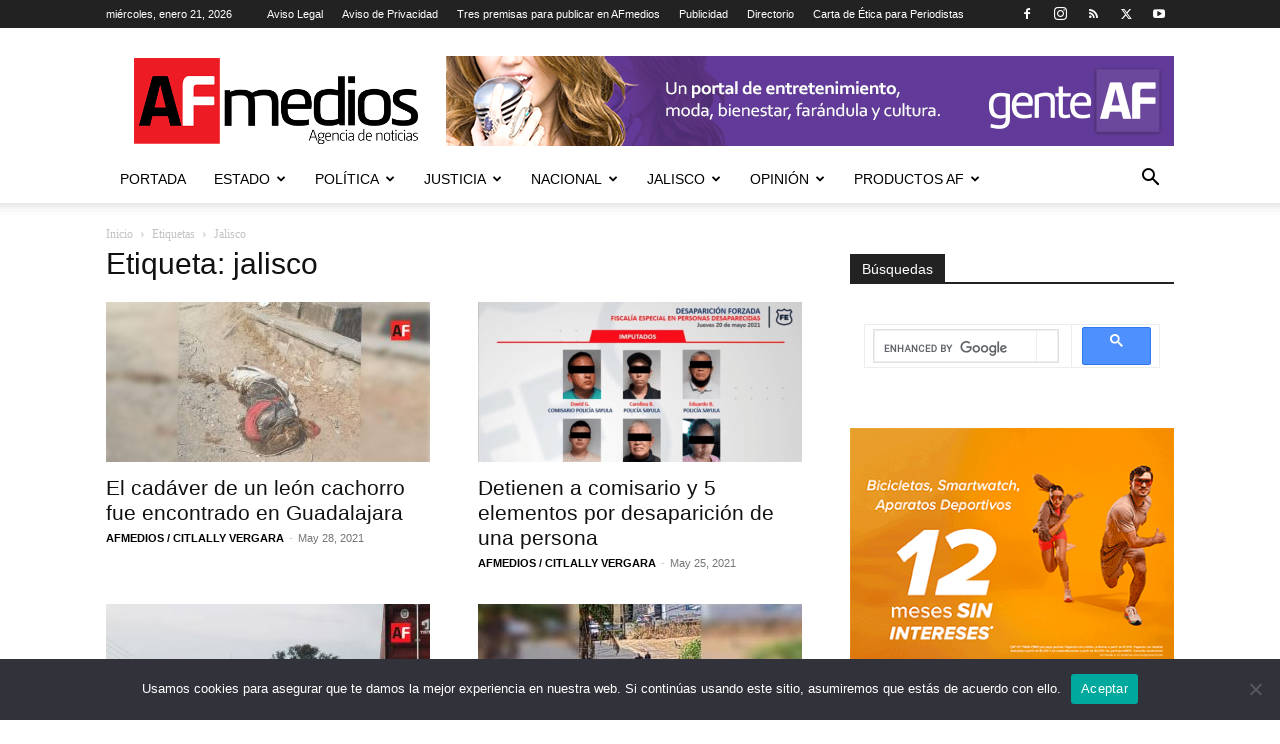

--- FILE ---
content_type: text/html; charset=UTF-8
request_url: https://www.afmedios.com/tag/jalisco/
body_size: 31490
content:
<!doctype html >
<!--[if IE 8]>    <html class="ie8" lang="en"> <![endif]-->
<!--[if IE 9]>    <html class="ie9" lang="en"> <![endif]-->
<!--[if gt IE 8]><!--> <html lang="es" prefix="og: https://ogp.me/ns#"> <!--<![endif]-->
<head>
    <title>jalisco - AFmedios .- Agencia de Noticias</title>
    <meta charset="UTF-8" />
    <meta name="viewport" content="width=device-width, initial-scale=1.0">
    <link rel="pingback" href="https://www.afmedios.com/xmlrpc.php" />
    <style>
#wpadminbar #wp-admin-bar-wccp_free_top_button .ab-icon:before {
	content: "\f160";
	color: #02CA02;
	top: 3px;
}
#wpadminbar #wp-admin-bar-wccp_free_top_button .ab-icon {
	transform: rotate(45deg);
}
</style>
<link rel="icon" type="image/png" href="http://www.afmedios.com/wp-content/uploads/2015/02/cropped-logoafalta16.png"><link rel="apple-touch-icon" sizes="76x76" href="http://www.afmedios.com/wp-content/uploads/2015/02/cropped-logoafalta16.png"/><link rel="apple-touch-icon" sizes="120x120" href="http://www.afmedios.com/wp-content/uploads/2015/02/cropped-logoafalta16.png"/><link rel="apple-touch-icon" sizes="152x152" href="http://www.afmedios.com/wp-content/uploads/2015/02/cropped-logoafalta16.png"/><link rel="apple-touch-icon" sizes="114x114" href="http://www.afmedios.com/wp-content/uploads/2015/02/cropped-logoafalta16.png"/><link rel="apple-touch-icon" sizes="144x144" href="http://www.afmedios.com/wp-content/uploads/2015/02/cropped-logoafalta16.png"/>
<!-- Optimización para motores de búsqueda de Rank Math -  https://rankmath.com/ -->
<meta name="robots" content="follow, noindex"/>
<meta property="og:locale" content="es_ES" />
<meta property="og:type" content="article" />
<meta property="og:title" content="jalisco - AFmedios .- Agencia de Noticias" />
<meta property="og:url" content="https://www.afmedios.com/tag/jalisco/" />
<meta property="og:site_name" content="AFmedios .- Agencia de Noticias" />
<meta name="twitter:card" content="summary_large_image" />
<meta name="twitter:title" content="jalisco - AFmedios .- Agencia de Noticias" />
<meta name="twitter:label1" content="Entradas" />
<meta name="twitter:data1" content="206" />
<script type="application/ld+json" class="rank-math-schema">{"@context":"https://schema.org","@graph":[{"@type":"Person","@id":"https://www.afmedios.com/#person","name":"AFmedios .- Agencia de Noticias"},{"@type":"WebSite","@id":"https://www.afmedios.com/#website","url":"https://www.afmedios.com","name":"AFmedios .- Agencia de Noticias","publisher":{"@id":"https://www.afmedios.com/#person"},"inLanguage":"es"},{"@type":"CollectionPage","@id":"https://www.afmedios.com/tag/jalisco/#webpage","url":"https://www.afmedios.com/tag/jalisco/","name":"jalisco - AFmedios .- Agencia de Noticias","isPartOf":{"@id":"https://www.afmedios.com/#website"},"inLanguage":"es"}]}</script>
<!-- /Plugin Rank Math WordPress SEO -->

<link rel="alternate" type="application/rss+xml" title="AFmedios .- Agencia de Noticias &raquo; Feed" href="https://www.afmedios.com/feed/" />
<link rel="alternate" type="application/rss+xml" title="AFmedios .- Agencia de Noticias &raquo; Feed de los comentarios" href="https://www.afmedios.com/comments/feed/" />
<link rel="alternate" type="application/rss+xml" title="AFmedios .- Agencia de Noticias &raquo; Etiqueta jalisco del feed" href="https://www.afmedios.com/tag/jalisco/feed/" />
<style id='wp-img-auto-sizes-contain-inline-css' type='text/css'>
img:is([sizes=auto i],[sizes^="auto," i]){contain-intrinsic-size:3000px 1500px}
/*# sourceURL=wp-img-auto-sizes-contain-inline-css */
</style>
<style id='wp-emoji-styles-inline-css' type='text/css'>

	img.wp-smiley, img.emoji {
		display: inline !important;
		border: none !important;
		box-shadow: none !important;
		height: 1em !important;
		width: 1em !important;
		margin: 0 0.07em !important;
		vertical-align: -0.1em !important;
		background: none !important;
		padding: 0 !important;
	}
/*# sourceURL=wp-emoji-styles-inline-css */
</style>
<style id='classic-theme-styles-inline-css' type='text/css'>
/*! This file is auto-generated */
.wp-block-button__link{color:#fff;background-color:#32373c;border-radius:9999px;box-shadow:none;text-decoration:none;padding:calc(.667em + 2px) calc(1.333em + 2px);font-size:1.125em}.wp-block-file__button{background:#32373c;color:#fff;text-decoration:none}
/*# sourceURL=/wp-includes/css/classic-themes.min.css */
</style>
<link rel='stylesheet' id='cookie-notice-front-css' href='https://www.afmedios.com/wp-content/plugins/cookie-notice/css/front.min.css?ver=2.5.11' type='text/css' media='all' />
<link rel='stylesheet' id='ppress-frontend-css' href='https://www.afmedios.com/wp-content/plugins/wp-user-avatar/assets/css/frontend.min.css?ver=4.16.8' type='text/css' media='all' />
<link rel='stylesheet' id='ppress-flatpickr-css' href='https://www.afmedios.com/wp-content/plugins/wp-user-avatar/assets/flatpickr/flatpickr.min.css?ver=4.16.8' type='text/css' media='all' />
<link rel='stylesheet' id='ppress-select2-css' href='https://www.afmedios.com/wp-content/plugins/wp-user-avatar/assets/select2/select2.min.css?ver=6.9' type='text/css' media='all' />
<link rel='stylesheet' id='td-plugin-multi-purpose-css' href='https://www.afmedios.com/wp-content/plugins/td-composer/td-multi-purpose/style.css?ver=492e3cf54bd42df3b24a3de8e2307caf' type='text/css' media='all' />
<link rel='stylesheet' id='td-theme-css' href='https://www.afmedios.com/wp-content/themes/Newspaper/style.css?ver=12.7' type='text/css' media='all' />
<style id='td-theme-inline-css' type='text/css'>@media (max-width:767px){.td-header-desktop-wrap{display:none}}@media (min-width:767px){.td-header-mobile-wrap{display:none}}</style>
<link rel='stylesheet' id='js_composer_front-css' href='https://www.afmedios.com/wp-content/plugins/js_composer/assets/css/js_composer.min.css?ver=7.3' type='text/css' media='all' />
<link rel='stylesheet' id='td-legacy-framework-front-style-css' href='https://www.afmedios.com/wp-content/plugins/td-composer/legacy/Newspaper/assets/css/td_legacy_main.css?ver=492e3cf54bd42df3b24a3de8e2307caf' type='text/css' media='all' />
<link rel='stylesheet' id='td-standard-pack-framework-front-style-css' href='https://www.afmedios.com/wp-content/plugins/td-standard-pack/Newspaper/assets/css/td_standard_pack_main.css?ver=8ae1459a1d876d507918f73cef68310e' type='text/css' media='all' />
<script type="text/javascript" id="cookie-notice-front-js-before">
/* <![CDATA[ */
var cnArgs = {"ajaxUrl":"https:\/\/www.afmedios.com\/wp-admin\/admin-ajax.php","nonce":"0fb811485e","hideEffect":"fade","position":"bottom","onScroll":false,"onScrollOffset":100,"onClick":false,"cookieName":"cookie_notice_accepted","cookieTime":2592000,"cookieTimeRejected":2592000,"globalCookie":false,"redirection":false,"cache":true,"revokeCookies":false,"revokeCookiesOpt":"automatic"};

//# sourceURL=cookie-notice-front-js-before
/* ]]> */
</script>
<script type="text/javascript" src="https://www.afmedios.com/wp-content/plugins/cookie-notice/js/front.min.js?ver=2.5.11" id="cookie-notice-front-js"></script>
<script type="text/javascript" src="https://www.afmedios.com/wp-includes/js/jquery/jquery.min.js?ver=3.7.1" id="jquery-core-js"></script>
<script type="text/javascript" src="https://www.afmedios.com/wp-includes/js/jquery/jquery-migrate.min.js?ver=3.4.1" id="jquery-migrate-js"></script>
<script type="text/javascript" src="https://www.afmedios.com/wp-content/plugins/wp-user-avatar/assets/flatpickr/flatpickr.min.js?ver=4.16.8" id="ppress-flatpickr-js"></script>
<script type="text/javascript" src="https://www.afmedios.com/wp-content/plugins/wp-user-avatar/assets/select2/select2.min.js?ver=4.16.8" id="ppress-select2-js"></script>
<script></script><link rel="https://api.w.org/" href="https://www.afmedios.com/wp-json/" /><link rel="alternate" title="JSON" type="application/json" href="https://www.afmedios.com/wp-json/wp/v2/tags/402" /><link rel="EditURI" type="application/rsd+xml" title="RSD" href="https://www.afmedios.com/xmlrpc.php?rsd" />
<script id="wpcp_disable_selection" type="text/javascript">
var image_save_msg='You are not allowed to save images!';
	var no_menu_msg='Context Menu disabled!';
	var smessage = "Agradecemos el interés por la información que publicamos en esta página, sin embargo este contenido cuenta con derechos de propiedad intelectual y queda prohibida la publicación, retransmisión, distribución, venta, edición y cualquier otro uso sin previa autorización por escrito de AFMEDIOS SA de CV. Si deseas hacer uso de ellos te invitamos a comunicarte con nosotros al 3123070090";

function disableEnterKey(e)
{
	var elemtype = e.target.tagName;
	
	elemtype = elemtype.toUpperCase();
	
	if (elemtype == "TEXT" || elemtype == "TEXTAREA" || elemtype == "INPUT" || elemtype == "PASSWORD" || elemtype == "SELECT" || elemtype == "OPTION" || elemtype == "EMBED")
	{
		elemtype = 'TEXT';
	}
	
	if (e.ctrlKey){
     var key;
     if(window.event)
          key = window.event.keyCode;     //IE
     else
          key = e.which;     //firefox (97)
    //if (key != 17) alert(key);
     if (elemtype!= 'TEXT' && (key == 97 || key == 65 || key == 67 || key == 99 || key == 88 || key == 120 || key == 26 || key == 85  || key == 86 || key == 83 || key == 43 || key == 73))
     {
		if(wccp_free_iscontenteditable(e)) return true;
		show_wpcp_message('You are not allowed to copy content or view source');
		return false;
     }else
     	return true;
     }
}


/*For contenteditable tags*/
function wccp_free_iscontenteditable(e)
{
	var e = e || window.event; // also there is no e.target property in IE. instead IE uses window.event.srcElement
  	
	var target = e.target || e.srcElement;

	var elemtype = e.target.nodeName;
	
	elemtype = elemtype.toUpperCase();
	
	var iscontenteditable = "false";
		
	if(typeof target.getAttribute!="undefined" ) iscontenteditable = target.getAttribute("contenteditable"); // Return true or false as string
	
	var iscontenteditable2 = false;
	
	if(typeof target.isContentEditable!="undefined" ) iscontenteditable2 = target.isContentEditable; // Return true or false as boolean

	if(target.parentElement.isContentEditable) iscontenteditable2 = true;
	
	if (iscontenteditable == "true" || iscontenteditable2 == true)
	{
		if(typeof target.style!="undefined" ) target.style.cursor = "text";
		
		return true;
	}
}

////////////////////////////////////
function disable_copy(e)
{	
	var e = e || window.event; // also there is no e.target property in IE. instead IE uses window.event.srcElement
	
	var elemtype = e.target.tagName;
	
	elemtype = elemtype.toUpperCase();
	
	if (elemtype == "TEXT" || elemtype == "TEXTAREA" || elemtype == "INPUT" || elemtype == "PASSWORD" || elemtype == "SELECT" || elemtype == "OPTION" || elemtype == "EMBED")
	{
		elemtype = 'TEXT';
	}
	
	if(wccp_free_iscontenteditable(e)) return true;
	
	var isSafari = /Safari/.test(navigator.userAgent) && /Apple Computer/.test(navigator.vendor);
	
	var checker_IMG = '';
	if (elemtype == "IMG" && checker_IMG == 'checked' && e.detail >= 2) {show_wpcp_message(alertMsg_IMG);return false;}
	if (elemtype != "TEXT")
	{
		if (smessage !== "" && e.detail == 2)
			show_wpcp_message(smessage);
		
		if (isSafari)
			return true;
		else
			return false;
	}	
}

//////////////////////////////////////////
function disable_copy_ie()
{
	var e = e || window.event;
	var elemtype = window.event.srcElement.nodeName;
	elemtype = elemtype.toUpperCase();
	if(wccp_free_iscontenteditable(e)) return true;
	if (elemtype == "IMG") {show_wpcp_message(alertMsg_IMG);return false;}
	if (elemtype != "TEXT" && elemtype != "TEXTAREA" && elemtype != "INPUT" && elemtype != "PASSWORD" && elemtype != "SELECT" && elemtype != "OPTION" && elemtype != "EMBED")
	{
		return false;
	}
}	
function reEnable()
{
	return true;
}
document.onkeydown = disableEnterKey;
document.onselectstart = disable_copy_ie;
if(navigator.userAgent.indexOf('MSIE')==-1)
{
	document.onmousedown = disable_copy;
	document.onclick = reEnable;
}
function disableSelection(target)
{
    //For IE This code will work
    if (typeof target.onselectstart!="undefined")
    target.onselectstart = disable_copy_ie;
    
    //For Firefox This code will work
    else if (typeof target.style.MozUserSelect!="undefined")
    {target.style.MozUserSelect="none";}
    
    //All other  (ie: Opera) This code will work
    else
    target.onmousedown=function(){return false}
    target.style.cursor = "default";
}
//Calling the JS function directly just after body load
window.onload = function(){disableSelection(document.body);};

//////////////////special for safari Start////////////////
var onlongtouch;
var timer;
var touchduration = 1000; //length of time we want the user to touch before we do something

var elemtype = "";
function touchstart(e) {
	var e = e || window.event;
  // also there is no e.target property in IE.
  // instead IE uses window.event.srcElement
  	var target = e.target || e.srcElement;
	
	elemtype = window.event.srcElement.nodeName;
	
	elemtype = elemtype.toUpperCase();
	
	if(!wccp_pro_is_passive()) e.preventDefault();
	if (!timer) {
		timer = setTimeout(onlongtouch, touchduration);
	}
}

function touchend() {
    //stops short touches from firing the event
    if (timer) {
        clearTimeout(timer);
        timer = null;
    }
	onlongtouch();
}

onlongtouch = function(e) { //this will clear the current selection if anything selected
	
	if (elemtype != "TEXT" && elemtype != "TEXTAREA" && elemtype != "INPUT" && elemtype != "PASSWORD" && elemtype != "SELECT" && elemtype != "EMBED" && elemtype != "OPTION")	
	{
		if (window.getSelection) {
			if (window.getSelection().empty) {  // Chrome
			window.getSelection().empty();
			} else if (window.getSelection().removeAllRanges) {  // Firefox
			window.getSelection().removeAllRanges();
			}
		} else if (document.selection) {  // IE?
			document.selection.empty();
		}
		return false;
	}
};

document.addEventListener("DOMContentLoaded", function(event) { 
    window.addEventListener("touchstart", touchstart, false);
    window.addEventListener("touchend", touchend, false);
});

function wccp_pro_is_passive() {

  var cold = false,
  hike = function() {};

  try {
	  const object1 = {};
  var aid = Object.defineProperty(object1, 'passive', {
  get() {cold = true}
  });
  window.addEventListener('test', hike, aid);
  window.removeEventListener('test', hike, aid);
  } catch (e) {}

  return cold;
}
/*special for safari End*/
</script>
<script id="wpcp_disable_Right_Click" type="text/javascript">
document.ondragstart = function() { return false;}
	function nocontext(e) {
	   return false;
	}
	document.oncontextmenu = nocontext;
</script>
<style>
.unselectable
{
-moz-user-select:none;
-webkit-user-select:none;
cursor: default;
}
html
{
-webkit-touch-callout: none;
-webkit-user-select: none;
-khtml-user-select: none;
-moz-user-select: none;
-ms-user-select: none;
user-select: none;
-webkit-tap-highlight-color: rgba(0,0,0,0);
}
</style>
<script id="wpcp_css_disable_selection" type="text/javascript">
var e = document.getElementsByTagName('body')[0];
if(e)
{
	e.setAttribute('unselectable',"on");
}
</script>
<meta name="generator" content="Powered by WPBakery Page Builder - drag and drop page builder for WordPress."/>

<!-- JS generated by theme -->

<script type="text/javascript" id="td-generated-header-js">
    
    

	    var tdBlocksArray = []; //here we store all the items for the current page

	    // td_block class - each ajax block uses a object of this class for requests
	    function tdBlock() {
		    this.id = '';
		    this.block_type = 1; //block type id (1-234 etc)
		    this.atts = '';
		    this.td_column_number = '';
		    this.td_current_page = 1; //
		    this.post_count = 0; //from wp
		    this.found_posts = 0; //from wp
		    this.max_num_pages = 0; //from wp
		    this.td_filter_value = ''; //current live filter value
		    this.is_ajax_running = false;
		    this.td_user_action = ''; // load more or infinite loader (used by the animation)
		    this.header_color = '';
		    this.ajax_pagination_infinite_stop = ''; //show load more at page x
	    }

        // td_js_generator - mini detector
        ( function () {
            var htmlTag = document.getElementsByTagName("html")[0];

	        if ( navigator.userAgent.indexOf("MSIE 10.0") > -1 ) {
                htmlTag.className += ' ie10';
            }

            if ( !!navigator.userAgent.match(/Trident.*rv\:11\./) ) {
                htmlTag.className += ' ie11';
            }

	        if ( navigator.userAgent.indexOf("Edge") > -1 ) {
                htmlTag.className += ' ieEdge';
            }

            if ( /(iPad|iPhone|iPod)/g.test(navigator.userAgent) ) {
                htmlTag.className += ' td-md-is-ios';
            }

            var user_agent = navigator.userAgent.toLowerCase();
            if ( user_agent.indexOf("android") > -1 ) {
                htmlTag.className += ' td-md-is-android';
            }

            if ( -1 !== navigator.userAgent.indexOf('Mac OS X')  ) {
                htmlTag.className += ' td-md-is-os-x';
            }

            if ( /chrom(e|ium)/.test(navigator.userAgent.toLowerCase()) ) {
               htmlTag.className += ' td-md-is-chrome';
            }

            if ( -1 !== navigator.userAgent.indexOf('Firefox') ) {
                htmlTag.className += ' td-md-is-firefox';
            }

            if ( -1 !== navigator.userAgent.indexOf('Safari') && -1 === navigator.userAgent.indexOf('Chrome') ) {
                htmlTag.className += ' td-md-is-safari';
            }

            if( -1 !== navigator.userAgent.indexOf('IEMobile') ){
                htmlTag.className += ' td-md-is-iemobile';
            }

        })();

        var tdLocalCache = {};

        ( function () {
            "use strict";

            tdLocalCache = {
                data: {},
                remove: function (resource_id) {
                    delete tdLocalCache.data[resource_id];
                },
                exist: function (resource_id) {
                    return tdLocalCache.data.hasOwnProperty(resource_id) && tdLocalCache.data[resource_id] !== null;
                },
                get: function (resource_id) {
                    return tdLocalCache.data[resource_id];
                },
                set: function (resource_id, cachedData) {
                    tdLocalCache.remove(resource_id);
                    tdLocalCache.data[resource_id] = cachedData;
                }
            };
        })();

    
    
var td_viewport_interval_list=[{"limitBottom":767,"sidebarWidth":228},{"limitBottom":1018,"sidebarWidth":300},{"limitBottom":1140,"sidebarWidth":324}];
var td_animation_stack_effect="type0";
var tds_animation_stack=true;
var td_animation_stack_specific_selectors=".entry-thumb, img, .td-lazy-img";
var td_animation_stack_general_selectors=".td-animation-stack img, .td-animation-stack .entry-thumb, .post img, .td-animation-stack .td-lazy-img";
var tdc_is_installed="yes";
var tdc_domain_active=false;
var td_ajax_url="https:\/\/www.afmedios.com\/wp-admin\/admin-ajax.php?td_theme_name=Newspaper&v=12.7";
var td_get_template_directory_uri="https:\/\/www.afmedios.com\/wp-content\/plugins\/td-composer\/legacy\/common";
var tds_snap_menu="";
var tds_logo_on_sticky="";
var tds_header_style="";
var td_please_wait="Por favor espera...";
var td_email_user_pass_incorrect="Usuario o contrase\u00f1a incorrecta!";
var td_email_user_incorrect="Correo electr\u00f3nico o nombre de usuario incorrecto!";
var td_email_incorrect="Email incorrecto!";
var td_user_incorrect="Username incorrect!";
var td_email_user_empty="Email or username empty!";
var td_pass_empty="Pass empty!";
var td_pass_pattern_incorrect="Invalid Pass Pattern!";
var td_retype_pass_incorrect="Retyped Pass incorrect!";
var tds_more_articles_on_post_enable="show";
var tds_more_articles_on_post_time_to_wait="";
var tds_more_articles_on_post_pages_distance_from_top=0;
var tds_captcha="";
var tds_theme_color_site_wide="#ed1c24";
var tds_smart_sidebar="";
var tdThemeName="Newspaper";
var tdThemeNameWl="Newspaper";
var td_magnific_popup_translation_tPrev="Anterior (tecla de flecha izquierda)";
var td_magnific_popup_translation_tNext="Siguiente (tecla de flecha derecha)";
var td_magnific_popup_translation_tCounter="%curr% de %total%";
var td_magnific_popup_translation_ajax_tError="El contenido de %url% no pudo cargarse.";
var td_magnific_popup_translation_image_tError="La imagen #%curr% no pudo cargarse.";
var tdBlockNonce="14043d5103";
var tdMobileMenu="enabled";
var tdMobileSearch="enabled";
var tdDateNamesI18n={"month_names":["enero","febrero","marzo","abril","mayo","junio","julio","agosto","septiembre","octubre","noviembre","diciembre"],"month_names_short":["Ene","Feb","Mar","Abr","May","Jun","Jul","Ago","Sep","Oct","Nov","Dic"],"day_names":["domingo","lunes","martes","mi\u00e9rcoles","jueves","viernes","s\u00e1bado"],"day_names_short":["Dom","Lun","Mar","Mi\u00e9","Jue","Vie","S\u00e1b"]};
var tdb_modal_confirm="Ahorrar";
var tdb_modal_cancel="Cancelar";
var tdb_modal_confirm_alt="S\u00ed";
var tdb_modal_cancel_alt="No";
var td_deploy_mode="deploy";
var td_ad_background_click_link="";
var td_ad_background_click_target="";
</script>


<!-- Header style compiled by theme -->

<style>ul.sf-menu>.menu-item>a{font-family:Trebuchet,Tahoma,Arial,sans-serif;font-weight:normal}.sf-menu ul .menu-item a{font-family:Trebuchet,Tahoma,Arial,sans-serif}.td-mobile-content .td-mobile-main-menu>li>a{font-family:Trebuchet,Tahoma,Arial,sans-serif}.td-mobile-content .sub-menu a{font-family:Trebuchet,Tahoma,Arial,sans-serif}.td-page-title,.td-category-title-holder .td-page-title{font-family:Trebuchet,Tahoma,Arial,sans-serif}.td-page-content p,.td-page-content li,.td-page-content .td_block_text_with_title,.wpb_text_column p{font-family:Trebuchet,Tahoma,Arial,sans-serif}.td-page-content h1,.wpb_text_column h1{font-family:Trebuchet,Tahoma,Arial,sans-serif}.td-page-content h2,.wpb_text_column h2{font-family:Trebuchet,Tahoma,Arial,sans-serif}.td-page-content h3,.wpb_text_column h3{font-family:Trebuchet,Tahoma,Arial,sans-serif}.td-page-content h4,.wpb_text_column h4{font-family:Trebuchet,Tahoma,Arial,sans-serif}.td-page-content h5,.wpb_text_column h5{font-family:Trebuchet,Tahoma,Arial,sans-serif}.td-page-content h6,.wpb_text_column h6{font-family:Trebuchet,Tahoma,Arial,sans-serif}body,p{font-family:Trebuchet,Tahoma,Arial,sans-serif}:root{--td_excl_label:'EXCLUSIVO';--td_theme_color:#ed1c24;--td_slider_text:rgba(237,28,36,0.7)}.td-header-style-12 .td-header-menu-wrap-full,.td-header-style-12 .td-affix,.td-grid-style-1.td-hover-1 .td-big-grid-post:hover .td-post-category,.td-grid-style-5.td-hover-1 .td-big-grid-post:hover .td-post-category,.td_category_template_3 .td-current-sub-category,.td_category_template_8 .td-category-header .td-category a.td-current-sub-category,.td_category_template_4 .td-category-siblings .td-category a:hover,.td_block_big_grid_9.td-grid-style-1 .td-post-category,.td_block_big_grid_9.td-grid-style-5 .td-post-category,.td-grid-style-6.td-hover-1 .td-module-thumb:after,.tdm-menu-active-style5 .td-header-menu-wrap .sf-menu>.current-menu-item>a,.tdm-menu-active-style5 .td-header-menu-wrap .sf-menu>.current-menu-ancestor>a,.tdm-menu-active-style5 .td-header-menu-wrap .sf-menu>.current-category-ancestor>a,.tdm-menu-active-style5 .td-header-menu-wrap .sf-menu>li>a:hover,.tdm-menu-active-style5 .td-header-menu-wrap .sf-menu>.sfHover>a{background-color:#ed1c24}.td_mega_menu_sub_cats .cur-sub-cat,.td-mega-span h3 a:hover,.td_mod_mega_menu:hover .entry-title a,.header-search-wrap .result-msg a:hover,.td-header-top-menu .td-drop-down-search .td_module_wrap:hover .entry-title a,.td-header-top-menu .td-icon-search:hover,.td-header-wrap .result-msg a:hover,.top-header-menu li a:hover,.top-header-menu .current-menu-item>a,.top-header-menu .current-menu-ancestor>a,.top-header-menu .current-category-ancestor>a,.td-social-icon-wrap>a:hover,.td-header-sp-top-widget .td-social-icon-wrap a:hover,.td_mod_related_posts:hover h3>a,.td-post-template-11 .td-related-title .td-related-left:hover,.td-post-template-11 .td-related-title .td-related-right:hover,.td-post-template-11 .td-related-title .td-cur-simple-item,.td-post-template-11 .td_block_related_posts .td-next-prev-wrap a:hover,.td-category-header .td-pulldown-category-filter-link:hover,.td-category-siblings .td-subcat-dropdown a:hover,.td-category-siblings .td-subcat-dropdown a.td-current-sub-category,.footer-text-wrap .footer-email-wrap a,.footer-social-wrap a:hover,.td_module_17 .td-read-more a:hover,.td_module_18 .td-read-more a:hover,.td_module_19 .td-post-author-name a:hover,.td-pulldown-syle-2 .td-subcat-dropdown:hover .td-subcat-more span,.td-pulldown-syle-2 .td-subcat-dropdown:hover .td-subcat-more i,.td-pulldown-syle-3 .td-subcat-dropdown:hover .td-subcat-more span,.td-pulldown-syle-3 .td-subcat-dropdown:hover .td-subcat-more i,.tdm-menu-active-style3 .tdm-header.td-header-wrap .sf-menu>.current-category-ancestor>a,.tdm-menu-active-style3 .tdm-header.td-header-wrap .sf-menu>.current-menu-ancestor>a,.tdm-menu-active-style3 .tdm-header.td-header-wrap .sf-menu>.current-menu-item>a,.tdm-menu-active-style3 .tdm-header.td-header-wrap .sf-menu>.sfHover>a,.tdm-menu-active-style3 .tdm-header.td-header-wrap .sf-menu>li>a:hover{color:#ed1c24}.td-mega-menu-page .wpb_content_element ul li a:hover,.td-theme-wrap .td-aj-search-results .td_module_wrap:hover .entry-title a,.td-theme-wrap .header-search-wrap .result-msg a:hover{color:#ed1c24!important}.td_category_template_8 .td-category-header .td-category a.td-current-sub-category,.td_category_template_4 .td-category-siblings .td-category a:hover,.tdm-menu-active-style4 .tdm-header .sf-menu>.current-menu-item>a,.tdm-menu-active-style4 .tdm-header .sf-menu>.current-menu-ancestor>a,.tdm-menu-active-style4 .tdm-header .sf-menu>.current-category-ancestor>a,.tdm-menu-active-style4 .tdm-header .sf-menu>li>a:hover,.tdm-menu-active-style4 .tdm-header .sf-menu>.sfHover>a{border-color:#ed1c24}.td-header-wrap .td-header-sp-top-widget .td-icon-font,.td-header-style-7 .td-header-top-menu .td-social-icon-wrap .td-icon-font{color:#ffffff}ul.sf-menu>.td-menu-item>a,.td-theme-wrap .td-header-menu-social{font-family:Trebuchet,Tahoma,Arial,sans-serif;font-weight:normal}.sf-menu ul .td-menu-item a{font-family:Trebuchet,Tahoma,Arial,sans-serif}.td-post-content,.td-post-content p{color:#2d2d2d}.block-title>span,.block-title>a,.widgettitle,body .td-trending-now-title,.wpb_tabs li a,.vc_tta-container .vc_tta-color-grey.vc_tta-tabs-position-top.vc_tta-style-classic .vc_tta-tabs-container .vc_tta-tab>a,.td-theme-wrap .td-related-title a,.woocommerce div.product .woocommerce-tabs ul.tabs li a,.woocommerce .product .products h2:not(.woocommerce-loop-product__title),.td-theme-wrap .td-block-title{font-family:Trebuchet,Tahoma,Arial,sans-serif}.td_module_wrap .td-post-author-name a{font-family:Trebuchet,Tahoma,Arial,sans-serif}.td-post-date .entry-date{font-family:Trebuchet,Tahoma,Arial,sans-serif}.td-module-comments a,.td-post-views span,.td-post-comments a{font-family:Trebuchet,Tahoma,Arial,sans-serif}.td-big-grid-meta .td-post-category,.td_module_wrap .td-post-category,.td-module-image .td-post-category{font-family:Trebuchet,Tahoma,Arial,sans-serif}.top-header-menu>li>a,.td-weather-top-widget .td-weather-now .td-big-degrees,.td-weather-top-widget .td-weather-header .td-weather-city,.td-header-sp-top-menu .td_data_time{font-family:Trebuchet,Tahoma,Arial,sans-serif;font-weight:normal}.top-header-menu .menu-item-has-children li a{font-family:Trebuchet,Tahoma,Arial,sans-serif}.td_mod_mega_menu .item-details a{font-family:Trebuchet,Tahoma,Arial,sans-serif}.td_mega_menu_sub_cats .block-mega-child-cats a{font-family:Trebuchet,Tahoma,Arial,sans-serif}.td-subcat-filter .td-subcat-dropdown a,.td-subcat-filter .td-subcat-list a,.td-subcat-filter .td-subcat-dropdown span{font-family:Trebuchet,Tahoma,Arial,sans-serif}.td-excerpt,.td_module_14 .td-excerpt{font-family:Trebuchet,Tahoma,Arial,sans-serif;font-size:14px}.td_module_wrap .td-module-title{font-family:Trebuchet,Tahoma,Arial,sans-serif}.td_module_1 .td-module-title{font-family:Trebuchet,Tahoma,Arial,sans-serif}.td_module_2 .td-module-title{font-family:Trebuchet,Tahoma,Arial,sans-serif}.td_module_3 .td-module-title{font-family:Trebuchet,Tahoma,Arial,sans-serif}.td_module_4 .td-module-title{font-family:Trebuchet,Tahoma,Arial,sans-serif}.td_module_5 .td-module-title{font-family:Trebuchet,Tahoma,Arial,sans-serif}.td_module_6 .td-module-title{font-family:Trebuchet,Tahoma,Arial,sans-serif}.td_module_7 .td-module-title{font-family:Trebuchet,Tahoma,Arial,sans-serif}.td_module_8 .td-module-title{font-family:Trebuchet,Tahoma,Arial,sans-serif}.td_module_9 .td-module-title{font-family:Trebuchet,Tahoma,Arial,sans-serif}.td_module_10 .td-module-title{font-family:Trebuchet,Tahoma,Arial,sans-serif}.td_module_11 .td-module-title{font-family:Trebuchet,Tahoma,Arial,sans-serif}.td_module_12 .td-module-title{font-family:Trebuchet,Tahoma,Arial,sans-serif}.td_module_13 .td-module-title{font-family:Trebuchet,Tahoma,Arial,sans-serif}.td_module_14 .td-module-title{font-family:Trebuchet,Tahoma,Arial,sans-serif}.td_module_15 .entry-title{font-family:Trebuchet,Tahoma,Arial,sans-serif}.td_module_16 .td-module-title{font-family:Trebuchet,Tahoma,Arial,sans-serif}.td_block_trending_now .entry-title,.td-theme-slider .td-module-title,.td-big-grid-post .entry-title{font-family:Trebuchet,Tahoma,Arial,sans-serif}.td_module_mx1 .td-module-title{font-family:Trebuchet,Tahoma,Arial,sans-serif;font-size:16px}.td_module_mx2 .td-module-title{font-family:Trebuchet,Tahoma,Arial,sans-serif;font-size:16px}.td_module_mx3 .td-module-title{font-size:16px}.td_module_mx4 .td-module-title{font-size:16px}.td_module_mx7 .td-module-title{font-size:16px}.td_module_mx8 .td-module-title{font-size:16px}.post .td-post-header .entry-title{font-family:Trebuchet,Tahoma,Arial,sans-serif}.td-post-template-default .td-post-header .entry-title{font-family:Trebuchet,Tahoma,Arial,sans-serif}.td-post-template-1 .td-post-header .entry-title{font-family:Trebuchet,Tahoma,Arial,sans-serif}.td-post-template-2 .td-post-header .entry-title{font-family:Trebuchet,Tahoma,Arial,sans-serif}.td-post-template-3 .td-post-header .entry-title{font-family:Trebuchet,Tahoma,Arial,sans-serif}.td-post-template-4 .td-post-header .entry-title{font-family:Trebuchet,Tahoma,Arial,sans-serif}.td-post-template-5 .td-post-header .entry-title{font-family:Trebuchet,Tahoma,Arial,sans-serif}.td-post-template-6 .td-post-header .entry-title{font-family:Trebuchet,Tahoma,Arial,sans-serif}.td-post-template-7 .td-post-header .entry-title{font-family:Trebuchet,Tahoma,Arial,sans-serif}.td-post-template-8 .td-post-header .entry-title{font-family:Trebuchet,Tahoma,Arial,sans-serif}.td-post-template-9 .td-post-header .entry-title{font-family:Trebuchet,Tahoma,Arial,sans-serif}.td-post-template-10 .td-post-header .entry-title{font-family:Trebuchet,Tahoma,Arial,sans-serif}.td-post-template-11 .td-post-header .entry-title{font-family:Trebuchet,Tahoma,Arial,sans-serif}.td-post-template-12 .td-post-header .entry-title{font-family:Trebuchet,Tahoma,Arial,sans-serif}.td-post-template-13 .td-post-header .entry-title{font-family:Trebuchet,Tahoma,Arial,sans-serif}.td-post-content p,.td-post-content{font-family:Trebuchet,Tahoma,Arial,sans-serif}.post blockquote p,.page blockquote p,.td-post-text-content blockquote p{font-family:Trebuchet,Tahoma,Arial,sans-serif}.post .td_quote_box p,.page .td_quote_box p{font-family:Trebuchet,Tahoma,Arial,sans-serif}.post .td_pull_quote p,.page .td_pull_quote p,.post .wp-block-pullquote blockquote p,.page .wp-block-pullquote blockquote p{font-family:Trebuchet,Tahoma,Arial,sans-serif}.td-post-content li{font-family:Trebuchet,Tahoma,Arial,sans-serif}.td-post-content h1{font-family:Trebuchet,Tahoma,Arial,sans-serif;font-weight:bold}.td-post-content h2{font-family:Trebuchet,Tahoma,Arial,sans-serif;font-weight:800}.td-post-content h3{font-family:Trebuchet,Tahoma,Arial,sans-serif;font-weight:800}.td-post-content h4{font-family:Trebuchet,Tahoma,Arial,sans-serif;font-weight:800}.td-post-content h5{font-family:Trebuchet,Tahoma,Arial,sans-serif;font-weight:800}.td-post-content h6{font-family:Verdana,Geneva,sans-serif;font-weight:900}.post .td-category a{font-family:Trebuchet,Tahoma,Arial,sans-serif}.post header .td-post-author-name,.post header .td-post-author-name a{font-family:Trebuchet,Tahoma,Arial,sans-serif}.post header .td-post-date .entry-date{font-family:Trebuchet,Tahoma,Arial,sans-serif}.post header .td-post-views span,.post header .td-post-comments{font-family:Trebuchet,Tahoma,Arial,sans-serif}.post .td-post-source-tags a,.post .td-post-source-tags span{font-family:Trebuchet,Tahoma,Arial,sans-serif}.post .td-post-next-prev-content span{font-family:Trebuchet,Tahoma,Arial,sans-serif}.post .td-post-next-prev-content a{font-family:Trebuchet,Tahoma,Arial,sans-serif}.post .author-box-wrap .td-author-name a{font-family:Trebuchet,Tahoma,Arial,sans-serif}.post .author-box-wrap .td-author-url a{font-family:Trebuchet,Tahoma,Arial,sans-serif}.post .author-box-wrap .td-author-description{font-family:Trebuchet,Tahoma,Arial,sans-serif}.wp-caption-text,.wp-caption-dd,.wp-block-image figcaption{font-family:Trebuchet,Tahoma,Arial,sans-serif}.td-post-template-default .td-post-sub-title,.td-post-template-1 .td-post-sub-title,.td-post-template-4 .td-post-sub-title,.td-post-template-5 .td-post-sub-title,.td-post-template-9 .td-post-sub-title,.td-post-template-10 .td-post-sub-title,.td-post-template-11 .td-post-sub-title{font-family:Trebuchet,Tahoma,Arial,sans-serif}.td_block_related_posts .entry-title a{font-family:Trebuchet,Tahoma,Arial,sans-serif}.post .td-post-share-title{font-family:Trebuchet,Tahoma,Arial,sans-serif}.td-post-template-2 .td-post-sub-title,.td-post-template-3 .td-post-sub-title,.td-post-template-6 .td-post-sub-title,.td-post-template-7 .td-post-sub-title,.td-post-template-8 .td-post-sub-title{font-family:Trebuchet,Tahoma,Arial,sans-serif}.footer-text-wrap{font-family:Trebuchet,Tahoma,Arial,sans-serif}.td-sub-footer-copy{font-family:Trebuchet,Tahoma,Arial,sans-serif}.td-sub-footer-menu ul li a{font-family:Trebuchet,Tahoma,Arial,sans-serif}.entry-crumbs a,.entry-crumbs span,#bbpress-forums .bbp-breadcrumb a,#bbpress-forums .bbp-breadcrumb .bbp-breadcrumb-current{font-family:"Titillium Web"}.td-trending-now-display-area .entry-title{font-family:"Titillium Web"}.page-nav a,.page-nav span{font-family:"Titillium Web"}#td-outer-wrap span.dropcap,#td-outer-wrap p.has-drop-cap:not(:focus)::first-letter{font-family:"Titillium Web"}.widget_archive a,.widget_calendar,.widget_categories a,.widget_nav_menu a,.widget_meta a,.widget_pages a,.widget_recent_comments a,.widget_recent_entries a,.widget_text .textwidget,.widget_tag_cloud a,.widget_search input,.woocommerce .product-categories a,.widget_display_forums a,.widget_display_replies a,.widget_display_topics a,.widget_display_views a,.widget_display_stats{font-family:"Titillium Web"}.woocommerce .product a .woocommerce-loop-product__title,.woocommerce .widget.woocommerce .product_list_widget a,.woocommerce-cart .woocommerce .product-name a{font-family:"Titillium Web"}.woocommerce .product .summary .product_title{font-family:"Titillium Web"}.category .td-category a{font-family:"Titillium Web"}ul.sf-menu>.menu-item>a{font-family:Trebuchet,Tahoma,Arial,sans-serif;font-weight:normal}.sf-menu ul .menu-item a{font-family:Trebuchet,Tahoma,Arial,sans-serif}.td-mobile-content .td-mobile-main-menu>li>a{font-family:Trebuchet,Tahoma,Arial,sans-serif}.td-mobile-content .sub-menu a{font-family:Trebuchet,Tahoma,Arial,sans-serif}.td-page-title,.td-category-title-holder .td-page-title{font-family:Trebuchet,Tahoma,Arial,sans-serif}.td-page-content p,.td-page-content li,.td-page-content .td_block_text_with_title,.wpb_text_column p{font-family:Trebuchet,Tahoma,Arial,sans-serif}.td-page-content h1,.wpb_text_column h1{font-family:Trebuchet,Tahoma,Arial,sans-serif}.td-page-content h2,.wpb_text_column h2{font-family:Trebuchet,Tahoma,Arial,sans-serif}.td-page-content h3,.wpb_text_column h3{font-family:Trebuchet,Tahoma,Arial,sans-serif}.td-page-content h4,.wpb_text_column h4{font-family:Trebuchet,Tahoma,Arial,sans-serif}.td-page-content h5,.wpb_text_column h5{font-family:Trebuchet,Tahoma,Arial,sans-serif}.td-page-content h6,.wpb_text_column h6{font-family:Trebuchet,Tahoma,Arial,sans-serif}body,p{font-family:Trebuchet,Tahoma,Arial,sans-serif}:root{--td_excl_label:'EXCLUSIVO';--td_theme_color:#ed1c24;--td_slider_text:rgba(237,28,36,0.7)}.td-header-style-12 .td-header-menu-wrap-full,.td-header-style-12 .td-affix,.td-grid-style-1.td-hover-1 .td-big-grid-post:hover .td-post-category,.td-grid-style-5.td-hover-1 .td-big-grid-post:hover .td-post-category,.td_category_template_3 .td-current-sub-category,.td_category_template_8 .td-category-header .td-category a.td-current-sub-category,.td_category_template_4 .td-category-siblings .td-category a:hover,.td_block_big_grid_9.td-grid-style-1 .td-post-category,.td_block_big_grid_9.td-grid-style-5 .td-post-category,.td-grid-style-6.td-hover-1 .td-module-thumb:after,.tdm-menu-active-style5 .td-header-menu-wrap .sf-menu>.current-menu-item>a,.tdm-menu-active-style5 .td-header-menu-wrap .sf-menu>.current-menu-ancestor>a,.tdm-menu-active-style5 .td-header-menu-wrap .sf-menu>.current-category-ancestor>a,.tdm-menu-active-style5 .td-header-menu-wrap .sf-menu>li>a:hover,.tdm-menu-active-style5 .td-header-menu-wrap .sf-menu>.sfHover>a{background-color:#ed1c24}.td_mega_menu_sub_cats .cur-sub-cat,.td-mega-span h3 a:hover,.td_mod_mega_menu:hover .entry-title a,.header-search-wrap .result-msg a:hover,.td-header-top-menu .td-drop-down-search .td_module_wrap:hover .entry-title a,.td-header-top-menu .td-icon-search:hover,.td-header-wrap .result-msg a:hover,.top-header-menu li a:hover,.top-header-menu .current-menu-item>a,.top-header-menu .current-menu-ancestor>a,.top-header-menu .current-category-ancestor>a,.td-social-icon-wrap>a:hover,.td-header-sp-top-widget .td-social-icon-wrap a:hover,.td_mod_related_posts:hover h3>a,.td-post-template-11 .td-related-title .td-related-left:hover,.td-post-template-11 .td-related-title .td-related-right:hover,.td-post-template-11 .td-related-title .td-cur-simple-item,.td-post-template-11 .td_block_related_posts .td-next-prev-wrap a:hover,.td-category-header .td-pulldown-category-filter-link:hover,.td-category-siblings .td-subcat-dropdown a:hover,.td-category-siblings .td-subcat-dropdown a.td-current-sub-category,.footer-text-wrap .footer-email-wrap a,.footer-social-wrap a:hover,.td_module_17 .td-read-more a:hover,.td_module_18 .td-read-more a:hover,.td_module_19 .td-post-author-name a:hover,.td-pulldown-syle-2 .td-subcat-dropdown:hover .td-subcat-more span,.td-pulldown-syle-2 .td-subcat-dropdown:hover .td-subcat-more i,.td-pulldown-syle-3 .td-subcat-dropdown:hover .td-subcat-more span,.td-pulldown-syle-3 .td-subcat-dropdown:hover .td-subcat-more i,.tdm-menu-active-style3 .tdm-header.td-header-wrap .sf-menu>.current-category-ancestor>a,.tdm-menu-active-style3 .tdm-header.td-header-wrap .sf-menu>.current-menu-ancestor>a,.tdm-menu-active-style3 .tdm-header.td-header-wrap .sf-menu>.current-menu-item>a,.tdm-menu-active-style3 .tdm-header.td-header-wrap .sf-menu>.sfHover>a,.tdm-menu-active-style3 .tdm-header.td-header-wrap .sf-menu>li>a:hover{color:#ed1c24}.td-mega-menu-page .wpb_content_element ul li a:hover,.td-theme-wrap .td-aj-search-results .td_module_wrap:hover .entry-title a,.td-theme-wrap .header-search-wrap .result-msg a:hover{color:#ed1c24!important}.td_category_template_8 .td-category-header .td-category a.td-current-sub-category,.td_category_template_4 .td-category-siblings .td-category a:hover,.tdm-menu-active-style4 .tdm-header .sf-menu>.current-menu-item>a,.tdm-menu-active-style4 .tdm-header .sf-menu>.current-menu-ancestor>a,.tdm-menu-active-style4 .tdm-header .sf-menu>.current-category-ancestor>a,.tdm-menu-active-style4 .tdm-header .sf-menu>li>a:hover,.tdm-menu-active-style4 .tdm-header .sf-menu>.sfHover>a{border-color:#ed1c24}.td-header-wrap .td-header-sp-top-widget .td-icon-font,.td-header-style-7 .td-header-top-menu .td-social-icon-wrap .td-icon-font{color:#ffffff}ul.sf-menu>.td-menu-item>a,.td-theme-wrap .td-header-menu-social{font-family:Trebuchet,Tahoma,Arial,sans-serif;font-weight:normal}.sf-menu ul .td-menu-item a{font-family:Trebuchet,Tahoma,Arial,sans-serif}.td-post-content,.td-post-content p{color:#2d2d2d}.block-title>span,.block-title>a,.widgettitle,body .td-trending-now-title,.wpb_tabs li a,.vc_tta-container .vc_tta-color-grey.vc_tta-tabs-position-top.vc_tta-style-classic .vc_tta-tabs-container .vc_tta-tab>a,.td-theme-wrap .td-related-title a,.woocommerce div.product .woocommerce-tabs ul.tabs li a,.woocommerce .product .products h2:not(.woocommerce-loop-product__title),.td-theme-wrap .td-block-title{font-family:Trebuchet,Tahoma,Arial,sans-serif}.td_module_wrap .td-post-author-name a{font-family:Trebuchet,Tahoma,Arial,sans-serif}.td-post-date .entry-date{font-family:Trebuchet,Tahoma,Arial,sans-serif}.td-module-comments a,.td-post-views span,.td-post-comments a{font-family:Trebuchet,Tahoma,Arial,sans-serif}.td-big-grid-meta .td-post-category,.td_module_wrap .td-post-category,.td-module-image .td-post-category{font-family:Trebuchet,Tahoma,Arial,sans-serif}.top-header-menu>li>a,.td-weather-top-widget .td-weather-now .td-big-degrees,.td-weather-top-widget .td-weather-header .td-weather-city,.td-header-sp-top-menu .td_data_time{font-family:Trebuchet,Tahoma,Arial,sans-serif;font-weight:normal}.top-header-menu .menu-item-has-children li a{font-family:Trebuchet,Tahoma,Arial,sans-serif}.td_mod_mega_menu .item-details a{font-family:Trebuchet,Tahoma,Arial,sans-serif}.td_mega_menu_sub_cats .block-mega-child-cats a{font-family:Trebuchet,Tahoma,Arial,sans-serif}.td-subcat-filter .td-subcat-dropdown a,.td-subcat-filter .td-subcat-list a,.td-subcat-filter .td-subcat-dropdown span{font-family:Trebuchet,Tahoma,Arial,sans-serif}.td-excerpt,.td_module_14 .td-excerpt{font-family:Trebuchet,Tahoma,Arial,sans-serif;font-size:14px}.td_module_wrap .td-module-title{font-family:Trebuchet,Tahoma,Arial,sans-serif}.td_module_1 .td-module-title{font-family:Trebuchet,Tahoma,Arial,sans-serif}.td_module_2 .td-module-title{font-family:Trebuchet,Tahoma,Arial,sans-serif}.td_module_3 .td-module-title{font-family:Trebuchet,Tahoma,Arial,sans-serif}.td_module_4 .td-module-title{font-family:Trebuchet,Tahoma,Arial,sans-serif}.td_module_5 .td-module-title{font-family:Trebuchet,Tahoma,Arial,sans-serif}.td_module_6 .td-module-title{font-family:Trebuchet,Tahoma,Arial,sans-serif}.td_module_7 .td-module-title{font-family:Trebuchet,Tahoma,Arial,sans-serif}.td_module_8 .td-module-title{font-family:Trebuchet,Tahoma,Arial,sans-serif}.td_module_9 .td-module-title{font-family:Trebuchet,Tahoma,Arial,sans-serif}.td_module_10 .td-module-title{font-family:Trebuchet,Tahoma,Arial,sans-serif}.td_module_11 .td-module-title{font-family:Trebuchet,Tahoma,Arial,sans-serif}.td_module_12 .td-module-title{font-family:Trebuchet,Tahoma,Arial,sans-serif}.td_module_13 .td-module-title{font-family:Trebuchet,Tahoma,Arial,sans-serif}.td_module_14 .td-module-title{font-family:Trebuchet,Tahoma,Arial,sans-serif}.td_module_15 .entry-title{font-family:Trebuchet,Tahoma,Arial,sans-serif}.td_module_16 .td-module-title{font-family:Trebuchet,Tahoma,Arial,sans-serif}.td_block_trending_now .entry-title,.td-theme-slider .td-module-title,.td-big-grid-post .entry-title{font-family:Trebuchet,Tahoma,Arial,sans-serif}.td_module_mx1 .td-module-title{font-family:Trebuchet,Tahoma,Arial,sans-serif;font-size:16px}.td_module_mx2 .td-module-title{font-family:Trebuchet,Tahoma,Arial,sans-serif;font-size:16px}.td_module_mx3 .td-module-title{font-size:16px}.td_module_mx4 .td-module-title{font-size:16px}.td_module_mx7 .td-module-title{font-size:16px}.td_module_mx8 .td-module-title{font-size:16px}.post .td-post-header .entry-title{font-family:Trebuchet,Tahoma,Arial,sans-serif}.td-post-template-default .td-post-header .entry-title{font-family:Trebuchet,Tahoma,Arial,sans-serif}.td-post-template-1 .td-post-header .entry-title{font-family:Trebuchet,Tahoma,Arial,sans-serif}.td-post-template-2 .td-post-header .entry-title{font-family:Trebuchet,Tahoma,Arial,sans-serif}.td-post-template-3 .td-post-header .entry-title{font-family:Trebuchet,Tahoma,Arial,sans-serif}.td-post-template-4 .td-post-header .entry-title{font-family:Trebuchet,Tahoma,Arial,sans-serif}.td-post-template-5 .td-post-header .entry-title{font-family:Trebuchet,Tahoma,Arial,sans-serif}.td-post-template-6 .td-post-header .entry-title{font-family:Trebuchet,Tahoma,Arial,sans-serif}.td-post-template-7 .td-post-header .entry-title{font-family:Trebuchet,Tahoma,Arial,sans-serif}.td-post-template-8 .td-post-header .entry-title{font-family:Trebuchet,Tahoma,Arial,sans-serif}.td-post-template-9 .td-post-header .entry-title{font-family:Trebuchet,Tahoma,Arial,sans-serif}.td-post-template-10 .td-post-header .entry-title{font-family:Trebuchet,Tahoma,Arial,sans-serif}.td-post-template-11 .td-post-header .entry-title{font-family:Trebuchet,Tahoma,Arial,sans-serif}.td-post-template-12 .td-post-header .entry-title{font-family:Trebuchet,Tahoma,Arial,sans-serif}.td-post-template-13 .td-post-header .entry-title{font-family:Trebuchet,Tahoma,Arial,sans-serif}.td-post-content p,.td-post-content{font-family:Trebuchet,Tahoma,Arial,sans-serif}.post blockquote p,.page blockquote p,.td-post-text-content blockquote p{font-family:Trebuchet,Tahoma,Arial,sans-serif}.post .td_quote_box p,.page .td_quote_box p{font-family:Trebuchet,Tahoma,Arial,sans-serif}.post .td_pull_quote p,.page .td_pull_quote p,.post .wp-block-pullquote blockquote p,.page .wp-block-pullquote blockquote p{font-family:Trebuchet,Tahoma,Arial,sans-serif}.td-post-content li{font-family:Trebuchet,Tahoma,Arial,sans-serif}.td-post-content h1{font-family:Trebuchet,Tahoma,Arial,sans-serif;font-weight:bold}.td-post-content h2{font-family:Trebuchet,Tahoma,Arial,sans-serif;font-weight:800}.td-post-content h3{font-family:Trebuchet,Tahoma,Arial,sans-serif;font-weight:800}.td-post-content h4{font-family:Trebuchet,Tahoma,Arial,sans-serif;font-weight:800}.td-post-content h5{font-family:Trebuchet,Tahoma,Arial,sans-serif;font-weight:800}.td-post-content h6{font-family:Verdana,Geneva,sans-serif;font-weight:900}.post .td-category a{font-family:Trebuchet,Tahoma,Arial,sans-serif}.post header .td-post-author-name,.post header .td-post-author-name a{font-family:Trebuchet,Tahoma,Arial,sans-serif}.post header .td-post-date .entry-date{font-family:Trebuchet,Tahoma,Arial,sans-serif}.post header .td-post-views span,.post header .td-post-comments{font-family:Trebuchet,Tahoma,Arial,sans-serif}.post .td-post-source-tags a,.post .td-post-source-tags span{font-family:Trebuchet,Tahoma,Arial,sans-serif}.post .td-post-next-prev-content span{font-family:Trebuchet,Tahoma,Arial,sans-serif}.post .td-post-next-prev-content a{font-family:Trebuchet,Tahoma,Arial,sans-serif}.post .author-box-wrap .td-author-name a{font-family:Trebuchet,Tahoma,Arial,sans-serif}.post .author-box-wrap .td-author-url a{font-family:Trebuchet,Tahoma,Arial,sans-serif}.post .author-box-wrap .td-author-description{font-family:Trebuchet,Tahoma,Arial,sans-serif}.wp-caption-text,.wp-caption-dd,.wp-block-image figcaption{font-family:Trebuchet,Tahoma,Arial,sans-serif}.td-post-template-default .td-post-sub-title,.td-post-template-1 .td-post-sub-title,.td-post-template-4 .td-post-sub-title,.td-post-template-5 .td-post-sub-title,.td-post-template-9 .td-post-sub-title,.td-post-template-10 .td-post-sub-title,.td-post-template-11 .td-post-sub-title{font-family:Trebuchet,Tahoma,Arial,sans-serif}.td_block_related_posts .entry-title a{font-family:Trebuchet,Tahoma,Arial,sans-serif}.post .td-post-share-title{font-family:Trebuchet,Tahoma,Arial,sans-serif}.td-post-template-2 .td-post-sub-title,.td-post-template-3 .td-post-sub-title,.td-post-template-6 .td-post-sub-title,.td-post-template-7 .td-post-sub-title,.td-post-template-8 .td-post-sub-title{font-family:Trebuchet,Tahoma,Arial,sans-serif}.footer-text-wrap{font-family:Trebuchet,Tahoma,Arial,sans-serif}.td-sub-footer-copy{font-family:Trebuchet,Tahoma,Arial,sans-serif}.td-sub-footer-menu ul li a{font-family:Trebuchet,Tahoma,Arial,sans-serif}.entry-crumbs a,.entry-crumbs span,#bbpress-forums .bbp-breadcrumb a,#bbpress-forums .bbp-breadcrumb .bbp-breadcrumb-current{font-family:"Titillium Web"}.td-trending-now-display-area .entry-title{font-family:"Titillium Web"}.page-nav a,.page-nav span{font-family:"Titillium Web"}#td-outer-wrap span.dropcap,#td-outer-wrap p.has-drop-cap:not(:focus)::first-letter{font-family:"Titillium Web"}.widget_archive a,.widget_calendar,.widget_categories a,.widget_nav_menu a,.widget_meta a,.widget_pages a,.widget_recent_comments a,.widget_recent_entries a,.widget_text .textwidget,.widget_tag_cloud a,.widget_search input,.woocommerce .product-categories a,.widget_display_forums a,.widget_display_replies a,.widget_display_topics a,.widget_display_views a,.widget_display_stats{font-family:"Titillium Web"}.woocommerce .product a .woocommerce-loop-product__title,.woocommerce .widget.woocommerce .product_list_widget a,.woocommerce-cart .woocommerce .product-name a{font-family:"Titillium Web"}.woocommerce .product .summary .product_title{font-family:"Titillium Web"}.category .td-category a{font-family:"Titillium Web"}</style>

<!-- Global site tag (gtag.js) - Google Analytics -->
<script async src="https://www.googletagmanager.com/gtag/js?id=UA-34251158-1"></script>
<script>
  window.dataLayer = window.dataLayer || [];
  function gtag(){dataLayer.push(arguments);}
  gtag('js', new Date());

  gtag('config', 'UA-34251158-1');
</script>



<script type="application/ld+json">
    {
        "@context": "https://schema.org",
        "@type": "BreadcrumbList",
        "itemListElement": [
            {
                "@type": "ListItem",
                "position": 1,
                "item": {
                    "@type": "WebSite",
                    "@id": "https://www.afmedios.com/",
                    "name": "Inicio"
                }
            },
            {
                "@type": "ListItem",
                "position": 2,
                    "item": {
                    "@type": "WebPage",
                    "@id": "https://www.afmedios.com/tag/jalisco/",
                    "name": "Jalisco"
                }
            }    
        ]
    }
</script>

<!-- Button style compiled by theme -->

<style>.tdm-btn-style1{background-color:#ed1c24}.tdm-btn-style2:before{border-color:#ed1c24}.tdm-btn-style2{color:#ed1c24}.tdm-btn-style3{-webkit-box-shadow:0 2px 16px #ed1c24;-moz-box-shadow:0 2px 16px #ed1c24;box-shadow:0 2px 16px #ed1c24}.tdm-btn-style3:hover{-webkit-box-shadow:0 4px 26px #ed1c24;-moz-box-shadow:0 4px 26px #ed1c24;box-shadow:0 4px 26px #ed1c24}</style>

<noscript><style> .wpb_animate_when_almost_visible { opacity: 1; }</style></noscript>	<style id="tdw-css-placeholder"></style><style id='global-styles-inline-css' type='text/css'>
:root{--wp--preset--aspect-ratio--square: 1;--wp--preset--aspect-ratio--4-3: 4/3;--wp--preset--aspect-ratio--3-4: 3/4;--wp--preset--aspect-ratio--3-2: 3/2;--wp--preset--aspect-ratio--2-3: 2/3;--wp--preset--aspect-ratio--16-9: 16/9;--wp--preset--aspect-ratio--9-16: 9/16;--wp--preset--color--black: #000000;--wp--preset--color--cyan-bluish-gray: #abb8c3;--wp--preset--color--white: #ffffff;--wp--preset--color--pale-pink: #f78da7;--wp--preset--color--vivid-red: #cf2e2e;--wp--preset--color--luminous-vivid-orange: #ff6900;--wp--preset--color--luminous-vivid-amber: #fcb900;--wp--preset--color--light-green-cyan: #7bdcb5;--wp--preset--color--vivid-green-cyan: #00d084;--wp--preset--color--pale-cyan-blue: #8ed1fc;--wp--preset--color--vivid-cyan-blue: #0693e3;--wp--preset--color--vivid-purple: #9b51e0;--wp--preset--gradient--vivid-cyan-blue-to-vivid-purple: linear-gradient(135deg,rgb(6,147,227) 0%,rgb(155,81,224) 100%);--wp--preset--gradient--light-green-cyan-to-vivid-green-cyan: linear-gradient(135deg,rgb(122,220,180) 0%,rgb(0,208,130) 100%);--wp--preset--gradient--luminous-vivid-amber-to-luminous-vivid-orange: linear-gradient(135deg,rgb(252,185,0) 0%,rgb(255,105,0) 100%);--wp--preset--gradient--luminous-vivid-orange-to-vivid-red: linear-gradient(135deg,rgb(255,105,0) 0%,rgb(207,46,46) 100%);--wp--preset--gradient--very-light-gray-to-cyan-bluish-gray: linear-gradient(135deg,rgb(238,238,238) 0%,rgb(169,184,195) 100%);--wp--preset--gradient--cool-to-warm-spectrum: linear-gradient(135deg,rgb(74,234,220) 0%,rgb(151,120,209) 20%,rgb(207,42,186) 40%,rgb(238,44,130) 60%,rgb(251,105,98) 80%,rgb(254,248,76) 100%);--wp--preset--gradient--blush-light-purple: linear-gradient(135deg,rgb(255,206,236) 0%,rgb(152,150,240) 100%);--wp--preset--gradient--blush-bordeaux: linear-gradient(135deg,rgb(254,205,165) 0%,rgb(254,45,45) 50%,rgb(107,0,62) 100%);--wp--preset--gradient--luminous-dusk: linear-gradient(135deg,rgb(255,203,112) 0%,rgb(199,81,192) 50%,rgb(65,88,208) 100%);--wp--preset--gradient--pale-ocean: linear-gradient(135deg,rgb(255,245,203) 0%,rgb(182,227,212) 50%,rgb(51,167,181) 100%);--wp--preset--gradient--electric-grass: linear-gradient(135deg,rgb(202,248,128) 0%,rgb(113,206,126) 100%);--wp--preset--gradient--midnight: linear-gradient(135deg,rgb(2,3,129) 0%,rgb(40,116,252) 100%);--wp--preset--font-size--small: 11px;--wp--preset--font-size--medium: 20px;--wp--preset--font-size--large: 32px;--wp--preset--font-size--x-large: 42px;--wp--preset--font-size--regular: 15px;--wp--preset--font-size--larger: 50px;--wp--preset--spacing--20: 0.44rem;--wp--preset--spacing--30: 0.67rem;--wp--preset--spacing--40: 1rem;--wp--preset--spacing--50: 1.5rem;--wp--preset--spacing--60: 2.25rem;--wp--preset--spacing--70: 3.38rem;--wp--preset--spacing--80: 5.06rem;--wp--preset--shadow--natural: 6px 6px 9px rgba(0, 0, 0, 0.2);--wp--preset--shadow--deep: 12px 12px 50px rgba(0, 0, 0, 0.4);--wp--preset--shadow--sharp: 6px 6px 0px rgba(0, 0, 0, 0.2);--wp--preset--shadow--outlined: 6px 6px 0px -3px rgb(255, 255, 255), 6px 6px rgb(0, 0, 0);--wp--preset--shadow--crisp: 6px 6px 0px rgb(0, 0, 0);}:where(.is-layout-flex){gap: 0.5em;}:where(.is-layout-grid){gap: 0.5em;}body .is-layout-flex{display: flex;}.is-layout-flex{flex-wrap: wrap;align-items: center;}.is-layout-flex > :is(*, div){margin: 0;}body .is-layout-grid{display: grid;}.is-layout-grid > :is(*, div){margin: 0;}:where(.wp-block-columns.is-layout-flex){gap: 2em;}:where(.wp-block-columns.is-layout-grid){gap: 2em;}:where(.wp-block-post-template.is-layout-flex){gap: 1.25em;}:where(.wp-block-post-template.is-layout-grid){gap: 1.25em;}.has-black-color{color: var(--wp--preset--color--black) !important;}.has-cyan-bluish-gray-color{color: var(--wp--preset--color--cyan-bluish-gray) !important;}.has-white-color{color: var(--wp--preset--color--white) !important;}.has-pale-pink-color{color: var(--wp--preset--color--pale-pink) !important;}.has-vivid-red-color{color: var(--wp--preset--color--vivid-red) !important;}.has-luminous-vivid-orange-color{color: var(--wp--preset--color--luminous-vivid-orange) !important;}.has-luminous-vivid-amber-color{color: var(--wp--preset--color--luminous-vivid-amber) !important;}.has-light-green-cyan-color{color: var(--wp--preset--color--light-green-cyan) !important;}.has-vivid-green-cyan-color{color: var(--wp--preset--color--vivid-green-cyan) !important;}.has-pale-cyan-blue-color{color: var(--wp--preset--color--pale-cyan-blue) !important;}.has-vivid-cyan-blue-color{color: var(--wp--preset--color--vivid-cyan-blue) !important;}.has-vivid-purple-color{color: var(--wp--preset--color--vivid-purple) !important;}.has-black-background-color{background-color: var(--wp--preset--color--black) !important;}.has-cyan-bluish-gray-background-color{background-color: var(--wp--preset--color--cyan-bluish-gray) !important;}.has-white-background-color{background-color: var(--wp--preset--color--white) !important;}.has-pale-pink-background-color{background-color: var(--wp--preset--color--pale-pink) !important;}.has-vivid-red-background-color{background-color: var(--wp--preset--color--vivid-red) !important;}.has-luminous-vivid-orange-background-color{background-color: var(--wp--preset--color--luminous-vivid-orange) !important;}.has-luminous-vivid-amber-background-color{background-color: var(--wp--preset--color--luminous-vivid-amber) !important;}.has-light-green-cyan-background-color{background-color: var(--wp--preset--color--light-green-cyan) !important;}.has-vivid-green-cyan-background-color{background-color: var(--wp--preset--color--vivid-green-cyan) !important;}.has-pale-cyan-blue-background-color{background-color: var(--wp--preset--color--pale-cyan-blue) !important;}.has-vivid-cyan-blue-background-color{background-color: var(--wp--preset--color--vivid-cyan-blue) !important;}.has-vivid-purple-background-color{background-color: var(--wp--preset--color--vivid-purple) !important;}.has-black-border-color{border-color: var(--wp--preset--color--black) !important;}.has-cyan-bluish-gray-border-color{border-color: var(--wp--preset--color--cyan-bluish-gray) !important;}.has-white-border-color{border-color: var(--wp--preset--color--white) !important;}.has-pale-pink-border-color{border-color: var(--wp--preset--color--pale-pink) !important;}.has-vivid-red-border-color{border-color: var(--wp--preset--color--vivid-red) !important;}.has-luminous-vivid-orange-border-color{border-color: var(--wp--preset--color--luminous-vivid-orange) !important;}.has-luminous-vivid-amber-border-color{border-color: var(--wp--preset--color--luminous-vivid-amber) !important;}.has-light-green-cyan-border-color{border-color: var(--wp--preset--color--light-green-cyan) !important;}.has-vivid-green-cyan-border-color{border-color: var(--wp--preset--color--vivid-green-cyan) !important;}.has-pale-cyan-blue-border-color{border-color: var(--wp--preset--color--pale-cyan-blue) !important;}.has-vivid-cyan-blue-border-color{border-color: var(--wp--preset--color--vivid-cyan-blue) !important;}.has-vivid-purple-border-color{border-color: var(--wp--preset--color--vivid-purple) !important;}.has-vivid-cyan-blue-to-vivid-purple-gradient-background{background: var(--wp--preset--gradient--vivid-cyan-blue-to-vivid-purple) !important;}.has-light-green-cyan-to-vivid-green-cyan-gradient-background{background: var(--wp--preset--gradient--light-green-cyan-to-vivid-green-cyan) !important;}.has-luminous-vivid-amber-to-luminous-vivid-orange-gradient-background{background: var(--wp--preset--gradient--luminous-vivid-amber-to-luminous-vivid-orange) !important;}.has-luminous-vivid-orange-to-vivid-red-gradient-background{background: var(--wp--preset--gradient--luminous-vivid-orange-to-vivid-red) !important;}.has-very-light-gray-to-cyan-bluish-gray-gradient-background{background: var(--wp--preset--gradient--very-light-gray-to-cyan-bluish-gray) !important;}.has-cool-to-warm-spectrum-gradient-background{background: var(--wp--preset--gradient--cool-to-warm-spectrum) !important;}.has-blush-light-purple-gradient-background{background: var(--wp--preset--gradient--blush-light-purple) !important;}.has-blush-bordeaux-gradient-background{background: var(--wp--preset--gradient--blush-bordeaux) !important;}.has-luminous-dusk-gradient-background{background: var(--wp--preset--gradient--luminous-dusk) !important;}.has-pale-ocean-gradient-background{background: var(--wp--preset--gradient--pale-ocean) !important;}.has-electric-grass-gradient-background{background: var(--wp--preset--gradient--electric-grass) !important;}.has-midnight-gradient-background{background: var(--wp--preset--gradient--midnight) !important;}.has-small-font-size{font-size: var(--wp--preset--font-size--small) !important;}.has-medium-font-size{font-size: var(--wp--preset--font-size--medium) !important;}.has-large-font-size{font-size: var(--wp--preset--font-size--large) !important;}.has-x-large-font-size{font-size: var(--wp--preset--font-size--x-large) !important;}
/*# sourceURL=global-styles-inline-css */
</style>
</head>

<body class="archive tag tag-jalisco tag-402 wp-theme-Newspaper cookies-not-set td-standard-pack unselectable global-block-template-1 wpb-js-composer js-comp-ver-7.3 vc_responsive td-animation-stack-type0 td-full-layout" itemscope="itemscope" itemtype="https://schema.org/WebPage">

<div class="td-scroll-up" data-style="style1"><i class="td-icon-menu-up"></i></div>
    <div class="td-menu-background" style="visibility:hidden"></div>
<div id="td-mobile-nav" style="visibility:hidden">
    <div class="td-mobile-container">
        <!-- mobile menu top section -->
        <div class="td-menu-socials-wrap">
            <!-- socials -->
            <div class="td-menu-socials">
                
        <span class="td-social-icon-wrap">
            <a target="_blank" href="https://www.facebook.com/afmedios" title="Facebook">
                <i class="td-icon-font td-icon-facebook"></i>
                <span style="display: none">Facebook</span>
            </a>
        </span>
        <span class="td-social-icon-wrap">
            <a target="_blank" href="https://www.instagram.com/afmedios/" title="Instagram">
                <i class="td-icon-font td-icon-instagram"></i>
                <span style="display: none">Instagram</span>
            </a>
        </span>
        <span class="td-social-icon-wrap">
            <a target="_blank" href="https://afmedios.com/rss" title="RSS">
                <i class="td-icon-font td-icon-rss"></i>
                <span style="display: none">RSS</span>
            </a>
        </span>
        <span class="td-social-icon-wrap">
            <a target="_blank" href="https://twitter.com/AFmedios" title="Twitter">
                <i class="td-icon-font td-icon-twitter"></i>
                <span style="display: none">Twitter</span>
            </a>
        </span>
        <span class="td-social-icon-wrap">
            <a target="_blank" href="https://youtube.com/afmedios" title="Youtube">
                <i class="td-icon-font td-icon-youtube"></i>
                <span style="display: none">Youtube</span>
            </a>
        </span>            </div>
            <!-- close button -->
            <div class="td-mobile-close">
                <span><i class="td-icon-close-mobile"></i></span>
            </div>
        </div>

        <!-- login section -->
        
        <!-- menu section -->
        <div class="td-mobile-content">
            <div class="menu-principal-container"><ul id="menu-principal" class="td-mobile-main-menu"><li id="menu-item-5" class="menu-item menu-item-type-custom menu-item-object-custom menu-item-home menu-item-first menu-item-5"><a href="http://www.afmedios.com">Portada</a></li>
<li id="menu-item-196315" class="menu-item menu-item-type-taxonomy menu-item-object-category menu-item-has-children menu-item-196315"><a href="https://www.afmedios.com/category/s15-estado/">Estado<i class="td-icon-menu-right td-element-after"></i></a>
<ul class="sub-menu">
	<li id="menu-item-110489" class="menu-item menu-item-type-taxonomy menu-item-object-category menu-item-110489"><a href="https://www.afmedios.com/category/s15-estado/c86-colima/">Zona Metropolitana</a></li>
	<li id="menu-item-110488" class="menu-item menu-item-type-taxonomy menu-item-object-category menu-item-110488"><a href="https://www.afmedios.com/category/s15-estado/c182-municipios/">Municipios</a></li>
	<li id="menu-item-110490" class="menu-item menu-item-type-taxonomy menu-item-object-category menu-item-110490"><a href="https://www.afmedios.com/category/s15-estado/c321-campo/">Campo</a></li>
	<li id="menu-item-110601" class="menu-item menu-item-type-taxonomy menu-item-object-category menu-item-110601"><a href="https://www.afmedios.com/category/s48-municipios/">Ayuntamientos</a></li>
	<li id="menu-item-322735" class="menu-item menu-item-type-post_type menu-item-object-page menu-item-322735"><a href="https://www.afmedios.com/campus-2/">Campus</a></li>
	<li id="menu-item-185628" class="menu-item menu-item-type-taxonomy menu-item-object-category menu-item-185628"><a href="https://www.afmedios.com/category/s37-dinero-af/">Dinero AF</a></li>
	<li id="menu-item-170082" class="menu-item menu-item-type-taxonomy menu-item-object-category menu-item-170082"><a href="https://www.afmedios.com/category/s38-salud/">Salud AF</a></li>
</ul>
</li>
<li id="menu-item-101473" class="menu-item menu-item-type-taxonomy menu-item-object-category menu-item-has-children menu-item-has-children menu-item-101473"><a href="https://www.afmedios.com/category/s60-politica/">Política<i class="td-icon-menu-right td-element-after"></i></a>
<ul class="sub-menu">
	<li id="menu-item-0" class="menu-item-0"><a href="https://www.afmedios.com/category/s60-politica/c335-congreso/">Congreso</a></li>
	<li class="menu-item-0"><a href="https://www.afmedios.com/category/s60-politica/eleccion-extraordinaria/">Elección Extraordinaria</a></li>
	<li class="menu-item-0"><a href="https://www.afmedios.com/category/s60-politica/c352-elecciones-2015/">Elecciones 2015</a></li>
	<li class="menu-item-0"><a href="https://www.afmedios.com/category/s60-politica/elecciones-2018/">Elecciones 2018</a></li>
	<li class="menu-item-0"><a href="https://www.afmedios.com/category/s60-politica/elecciones-2021/">Elecciones 2021</a></li>
	<li class="menu-item-0"><a href="https://www.afmedios.com/category/s60-politica/eleccion-2024/">Elecciones 2024</a></li>
	<li class="menu-item-0"><a href="https://www.afmedios.com/category/s60-politica/c332-organismos-electorales/">Organismos Electorales</a></li>
	<li class="menu-item-0"><a href="https://www.afmedios.com/category/s60-politica/c334-organizaciones/">Organizaciones</a></li>
	<li class="menu-item-0"><a href="https://www.afmedios.com/category/s60-politica/c333-partidos/">Partidos</a></li>
	<li class="menu-item-0"><a href="https://www.afmedios.com/category/s60-politica/c350-senado/">Senado</a></li>
	<li class="menu-item-0"><a href="https://www.afmedios.com/category/s60-politica/sociedad-s60-politica/">Sociedad</a></li>
	<li class="menu-item-0"><a href="https://www.afmedios.com/category/s60-politica/tribunales/">Tribunales</a></li>
	<li id="menu-item-110989" class="menu-item menu-item-type-taxonomy menu-item-object-category menu-item-110989"><a href="https://www.afmedios.com/category/s52-partidos/">Partidos</a></li>
	<li id="menu-item-110990" class="menu-item menu-item-type-taxonomy menu-item-object-category menu-item-110990"><a href="https://www.afmedios.com/category/s56-elecciones-2012/c306-organismos-electorales/">Organismos Electorales</a></li>
	<li id="menu-item-111074" class="menu-item menu-item-type-taxonomy menu-item-object-category menu-item-111074"><a href="https://www.afmedios.com/category/s60-politica/c335-congreso/">Congreso</a></li>
	<li id="menu-item-111075" class="menu-item menu-item-type-taxonomy menu-item-object-category menu-item-111075"><a href="https://www.afmedios.com/category/s60-politica/c350-senado/">Senado</a></li>
</ul>
</li>
<li id="menu-item-101474" class="menu-item menu-item-type-taxonomy menu-item-object-category menu-item-has-children menu-item-101474"><a href="https://www.afmedios.com/category/justiciayseguridad/">Justicia<i class="td-icon-menu-right td-element-after"></i></a>
<ul class="sub-menu">
	<li class="menu-item-0"><a href="https://www.afmedios.com/category/justiciayseguridad/municipios/">Municipios</a></li>
	<li class="menu-item-0"><a href="https://www.afmedios.com/category/justiciayseguridad/c187-nacional/">Nacional</a></li>
	<li class="menu-item-0"><a href="https://www.afmedios.com/category/justiciayseguridad/c170-noticia/">noticia</a></li>
	<li class="menu-item-0"><a href="https://www.afmedios.com/category/justiciayseguridad/c186-proteccion-civil/">Protección Civil</a></li>
	<li class="menu-item-0"><a href="https://www.afmedios.com/category/justiciayseguridad/c184-seguridad-publica/">Seguridad Pública</a></li>
	<li class="menu-item-0"><a href="https://www.afmedios.com/category/justiciayseguridad/vialidad/">Vialidad</a></li>
</ul>
</li>
<li id="menu-item-195889" class="menu-item menu-item-type-taxonomy menu-item-object-category menu-item-has-children menu-item-195889"><a href="https://www.afmedios.com/category/nacional/">Nacional<i class="td-icon-menu-right td-element-after"></i></a>
<ul class="sub-menu">
	<li class="menu-item-0"><a href="https://www.afmedios.com/category/nacional/aguascalientes/">Aguascalientes</a></li>
	<li class="menu-item-0"><a href="https://www.afmedios.com/category/nacional/baja-california/">Baja California</a></li>
	<li class="menu-item-0"><a href="https://www.afmedios.com/category/nacional/campeche/">Campeche</a></li>
	<li class="menu-item-0"><a href="https://www.afmedios.com/category/nacional/campo/">Campo</a></li>
	<li class="menu-item-0"><a href="https://www.afmedios.com/category/nacional/chihuahua/">Chihuahua</a></li>
	<li class="menu-item-0"><a href="https://www.afmedios.com/category/nacional/ciudad-de-mexico/">Ciudad de México</a></li>
	<li class="menu-item-0"><a href="https://www.afmedios.com/category/nacional/clima-s14-noticias-de-mexico/">Clima</a></li>
	<li class="menu-item-0"><a href="https://www.afmedios.com/category/nacional/derechos-humanos/">Derechos Humanos</a></li>
	<li class="menu-item-0"><a href="https://www.afmedios.com/category/nacional/durango/">Durango</a></li>
	<li class="menu-item-0"><a href="https://www.afmedios.com/category/nacional/empresas-dinero/">Empresas Dinero</a></li>
	<li class="menu-item-0"><a href="https://www.afmedios.com/category/nacional/estado-de-mexico/">Estado de México</a></li>
	<li class="menu-item-0"><a href="https://www.afmedios.com/category/nacional/estados/">Estados</a></li>
	<li class="menu-item-0"><a href="https://www.afmedios.com/category/nacional/c77-personal-tech/">Gobierno</a></li>
	<li class="menu-item-0"><a href="https://www.afmedios.com/category/nacional/guanajuato/">Guanajuato</a></li>
	<li class="menu-item-0"><a href="https://www.afmedios.com/category/nacional/guerrero/">Guerrero</a></li>
	<li class="menu-item-0"><a href="https://www.afmedios.com/category/nacional/hidalgo/">Hidalgo</a></li>
	<li class="menu-item-0"><a href="https://www.afmedios.com/category/nacional/jalisco/">Jalisco</a></li>
	<li class="menu-item-0"><a href="https://www.afmedios.com/category/nacional/michoacan/">Michoacán</a></li>
	<li class="menu-item-0"><a href="https://www.afmedios.com/category/nacional/morelos/">Morelos</a></li>
	<li class="menu-item-0"><a href="https://www.afmedios.com/category/nacional/nayarit/">Nayarit</a></li>
	<li class="menu-item-0"><a href="https://www.afmedios.com/category/nacional/nuevo-leon/">Nuevo León</a></li>
	<li class="menu-item-0"><a href="https://www.afmedios.com/category/nacional/oaxaca/">Oaxaca</a></li>
	<li class="menu-item-0"><a href="https://www.afmedios.com/category/nacional/c78-business-tech/">Política</a></li>
	<li class="menu-item-0"><a href="https://www.afmedios.com/category/nacional/proteccion-civil-s14-noticias-de-mexico/">Protección Civil</a></li>
	<li class="menu-item-0"><a href="https://www.afmedios.com/category/nacional/puebla/">Puebla</a></li>
	<li class="menu-item-0"><a href="https://www.afmedios.com/category/nacional/quintana-roo/">Quintana Roo</a></li>
	<li class="menu-item-0"><a href="https://www.afmedios.com/category/nacional/c80-science/">Salud</a></li>
	<li class="menu-item-0"><a href="https://www.afmedios.com/category/nacional/san-luis-potosi/">San Luis Potosí</a></li>
	<li class="menu-item-0"><a href="https://www.afmedios.com/category/nacional/seguridad-nacional/">Seguridad</a></li>
	<li class="menu-item-0"><a href="https://www.afmedios.com/category/nacional/sinaloa/">Sinaloa</a></li>
</ul>
</li>
<li id="menu-item-464670" class="menu-item menu-item-type-taxonomy menu-item-object-category menu-item-464670"><a href="https://www.afmedios.com/category/nacional/jalisco/">Jalisco</a></li>
<li id="menu-item-283293" class="menu-item menu-item-type-post_type menu-item-object-page menu-item-has-children menu-item-283293"><a href="https://www.afmedios.com/opinion/">Opinión<i class="td-icon-menu-right td-element-after"></i></a>
<ul class="sub-menu">
	<li id="menu-item-283295" class="menu-item menu-item-type-taxonomy menu-item-object-category menu-item-283295"><a href="https://www.afmedios.com/category/s29-opinion/sean-osmin-hamud-ruiz/">Sean Osmin Hamud Ruiz</a></li>
	<li id="menu-item-414653" class="menu-item menu-item-type-taxonomy menu-item-object-category menu-item-414653"><a href="https://www.afmedios.com/category/s29-opinion/c121-alberto-llanes/">Alberto Llanes</a></li>
	<li id="menu-item-414654" class="menu-item menu-item-type-taxonomy menu-item-object-category menu-item-414654"><a href="https://www.afmedios.com/category/s29-opinion/essau-lopvi/">Essaú Lopvi</a></li>
	<li id="menu-item-455473" class="menu-item menu-item-type-taxonomy menu-item-object-category menu-item-455473"><a href="https://www.afmedios.com/category/s29-opinion/miguel-angel-olivas-aguirre/">Miguel Ángel Olivas Aguirre</a></li>
	<li id="menu-item-283300" class="menu-item menu-item-type-taxonomy menu-item-object-category menu-item-283300"><a href="https://www.afmedios.com/category/s29-opinion/balvanero-balderrama-garcia/">Balvanero Balderrama García</a></li>
	<li id="menu-item-428241" class="menu-item menu-item-type-taxonomy menu-item-object-category menu-item-428241"><a href="https://www.afmedios.com/category/s29-opinion/ivonne-barajas/">Ivonne Barajas</a></li>
	<li id="menu-item-428242" class="menu-item menu-item-type-taxonomy menu-item-object-category menu-item-428242"><a href="https://www.afmedios.com/category/s29-opinion/boris-gonzalez-ceja/">Boris González Ceja</a></li>
	<li id="menu-item-454092" class="menu-item menu-item-type-taxonomy menu-item-object-category menu-item-454092"><a href="https://www.afmedios.com/category/s29-opinion/jorge/">Jorge Arturo Orozco Sanmiguel</a></li>
	<li id="menu-item-414656" class="menu-item menu-item-type-taxonomy menu-item-object-category menu-item-414656"><a href="https://www.afmedios.com/category/s29-opinion/colegio-de-psicologos-del-estado-de-colima/">Colegio de Psicólogos del Estado de Colima</a></li>
	<li id="menu-item-455472" class="menu-item menu-item-type-taxonomy menu-item-object-category menu-item-455472"><a href="https://www.afmedios.com/category/s29-opinion/c125-carlos-moises-hernandez/">Carlos Moisés Hernández</a></li>
	<li id="menu-item-455468" class="menu-item menu-item-type-taxonomy menu-item-object-category menu-item-455468"><a href="https://www.afmedios.com/category/s29-opinion/carlos-aguirre-ceballos/">Carlos Aguirre Ceballos</a></li>
	<li id="menu-item-455470" class="menu-item menu-item-type-taxonomy menu-item-object-category menu-item-455470"><a href="https://www.afmedios.com/category/s29-opinion/salvador-silva-padilla/">Salvador Silva Padilla</a></li>
	<li id="menu-item-455469" class="menu-item menu-item-type-taxonomy menu-item-object-category menu-item-455469"><a href="https://www.afmedios.com/category/s29-opinion/mariana-lizette-perez-ochoa/">Mariana Lizette Pérez Ochoa</a></li>
	<li id="menu-item-283297" class="menu-item menu-item-type-taxonomy menu-item-object-category menu-item-283297"><a href="https://www.afmedios.com/category/s29-opinion/c154-noe-guerra-pimentel/">Noé Guerra Pimentel</a></li>
	<li id="menu-item-428240" class="menu-item menu-item-type-taxonomy menu-item-object-category menu-item-428240"><a href="https://www.afmedios.com/category/s29-opinion/ruben-perez-anguiano/">Rubén Pérez Anguiano</a></li>
	<li id="menu-item-455471" class="menu-item menu-item-type-taxonomy menu-item-object-category menu-item-455471"><a href="https://www.afmedios.com/category/s29-opinion/edgar-torres/">Edgar Torres</a></li>
	<li id="menu-item-283304" class="menu-item menu-item-type-taxonomy menu-item-object-category menu-item-283304"><a href="https://www.afmedios.com/category/s44-lectoraf/">Lectoraf</a></li>
	<li id="menu-item-457103" class="menu-item menu-item-type-taxonomy menu-item-object-category menu-item-457103"><a href="https://www.afmedios.com/category/s29-opinion/florencio-llamas-acosta/">Florencio Llamas Acosta</a></li>
	<li id="menu-item-297042" class="menu-item menu-item-type-taxonomy menu-item-object-category menu-item-297042"><a href="https://www.afmedios.com/category/s29-opinion/columna-invitada/">Columna Invitada</a></li>
	<li id="menu-item-414655" class="menu-item menu-item-type-taxonomy menu-item-object-category menu-item-414655"><a href="https://www.afmedios.com/category/s29-opinion/sarai-aguilar-arriozola/">Saraí Aguilar Arriozola</a></li>
</ul>
</li>
<li id="menu-item-80" class="menu-item menu-item-type-custom menu-item-object-custom menu-item-home menu-item-has-children menu-item-80"><a href="http://www.afmedios.com">Productos AF<i class="td-icon-menu-right td-element-after"></i></a>
<ul class="sub-menu">
	<li id="menu-item-147946" class="menu-item menu-item-type-custom menu-item-object-custom menu-item-147946"><a href="http://guiacomercialaf.com/">Guía Comercial</a></li>
	<li id="menu-item-196316" class="menu-item menu-item-type-taxonomy menu-item-object-category menu-item-196316"><a href="https://www.afmedios.com/category/s58-reporteaf/">ReporteAF</a></li>
	<li id="menu-item-101482" class="menu-item menu-item-type-custom menu-item-object-custom menu-item-101482"><a href="http://www.autosaf.com">AutosAF</a></li>
	<li id="menu-item-114559" class="menu-item menu-item-type-taxonomy menu-item-object-category menu-item-114559"><a href="https://www.afmedios.com/category/s36-tecnologia/">Tecnología AF</a></li>
	<li id="menu-item-126696" class="menu-item menu-item-type-taxonomy menu-item-object-category menu-item-126696"><a href="https://www.afmedios.com/category/s38-salud/">Salud AF</a></li>
	<li id="menu-item-112265" class="menu-item menu-item-type-taxonomy menu-item-object-category menu-item-112265"><a href="https://www.afmedios.com/category/s35-fotonota/">Fotonotas</a></li>
	<li id="menu-item-140290" class="menu-item menu-item-type-taxonomy menu-item-object-category menu-item-140290"><a href="https://www.afmedios.com/category/sondeo-af/">Sondeo AF</a></li>
	<li id="menu-item-111005" class="menu-item menu-item-type-taxonomy menu-item-object-category menu-item-has-children menu-item-111005"><a href="https://www.afmedios.com/category/s53-especiales/">Especiales<i class="td-icon-menu-right td-element-after"></i></a>
	<ul class="sub-menu">
		<li id="menu-item-111004" class="menu-item menu-item-type-taxonomy menu-item-object-category menu-item-111004"><a href="https://www.afmedios.com/category/c171-grafico-animado/">Infografías</a></li>
	</ul>
</li>
	<li id="menu-item-146006" class="menu-item menu-item-type-custom menu-item-object-custom menu-item-146006"><a href="http://guiacomercialaf.com/">Para Comer</a></li>
	<li id="menu-item-101480" class="menu-item menu-item-type-custom menu-item-object-custom menu-item-101480"><a href="http://www.mujeraf.com">MujerAF</a></li>
	<li id="menu-item-101481" class="menu-item menu-item-type-custom menu-item-object-custom menu-item-101481"><a href="http://www.genteaf.com">GenteAF</a></li>
</ul>
</li>
</ul></div>        </div>
    </div>

    <!-- register/login section -->
    </div><div class="td-search-background" style="visibility:hidden"></div>
<div class="td-search-wrap-mob" style="visibility:hidden">
	<div class="td-drop-down-search">
		<form method="get" class="td-search-form" action="https://www.afmedios.com/">
			<!-- close button -->
			<div class="td-search-close">
				<span><i class="td-icon-close-mobile"></i></span>
			</div>
			<div role="search" class="td-search-input">
				<span>Buscar</span>
				<input id="td-header-search-mob" type="text" value="" name="s" autocomplete="off" />
			</div>
		</form>
		<div id="td-aj-search-mob" class="td-ajax-search-flex"></div>
	</div>
</div>

    <div id="td-outer-wrap" class="td-theme-wrap">
    
        
            <div class="tdc-header-wrap ">

            <!--
Header style 1
-->


<div class="td-header-wrap td-header-style-1 ">
    
    <div class="td-header-top-menu-full td-container-wrap ">
        <div class="td-container td-header-row td-header-top-menu">
            
    <div class="top-bar-style-1">
        
<div class="td-header-sp-top-menu">


	        <div class="td_data_time">
            <div >

                miércoles, enero 21, 2026
            </div>
        </div>
    <div class="menu-top-container"><ul id="menu-topmenu" class="top-header-menu"><li id="menu-item-101442" class="menu-item menu-item-type-post_type menu-item-object-post menu-item-first td-menu-item td-normal-menu menu-item-101442"><a href="https://www.afmedios.com/aviso-legal/">Aviso Legal</a></li>
<li id="menu-item-352618" class="menu-item menu-item-type-post_type menu-item-object-page td-menu-item td-normal-menu menu-item-352618"><a href="https://www.afmedios.com/aviso-de-privacidad-2/">Aviso de Privacidad</a></li>
<li id="menu-item-101443" class="menu-item menu-item-type-post_type menu-item-object-post td-menu-item td-normal-menu menu-item-101443"><a href="https://www.afmedios.com/misionyvision/">Tres premisas para publicar en AFmedios</a></li>
<li id="menu-item-122729" class="menu-item menu-item-type-post_type menu-item-object-page td-menu-item td-normal-menu menu-item-122729"><a href="https://www.afmedios.com/contacto/">Publicidad</a></li>
<li id="menu-item-169155" class="menu-item menu-item-type-post_type menu-item-object-post td-menu-item td-normal-menu menu-item-169155"><a href="https://www.afmedios.com/?p=32719">Directorio</a></li>
<li id="menu-item-348770" class="menu-item menu-item-type-post_type menu-item-object-post td-menu-item td-normal-menu menu-item-348770"><a href="https://www.afmedios.com/carta-de-etica-para-periodistas/">Carta de Ética para Periodistas</a></li>
</ul></div></div>
        <div class="td-header-sp-top-widget">
    
    
        
        <span class="td-social-icon-wrap">
            <a target="_blank" href="https://www.facebook.com/afmedios" title="Facebook">
                <i class="td-icon-font td-icon-facebook"></i>
                <span style="display: none">Facebook</span>
            </a>
        </span>
        <span class="td-social-icon-wrap">
            <a target="_blank" href="https://www.instagram.com/afmedios/" title="Instagram">
                <i class="td-icon-font td-icon-instagram"></i>
                <span style="display: none">Instagram</span>
            </a>
        </span>
        <span class="td-social-icon-wrap">
            <a target="_blank" href="https://afmedios.com/rss" title="RSS">
                <i class="td-icon-font td-icon-rss"></i>
                <span style="display: none">RSS</span>
            </a>
        </span>
        <span class="td-social-icon-wrap">
            <a target="_blank" href="https://twitter.com/AFmedios" title="Twitter">
                <i class="td-icon-font td-icon-twitter"></i>
                <span style="display: none">Twitter</span>
            </a>
        </span>
        <span class="td-social-icon-wrap">
            <a target="_blank" href="https://youtube.com/afmedios" title="Youtube">
                <i class="td-icon-font td-icon-youtube"></i>
                <span style="display: none">Youtube</span>
            </a>
        </span>    </div>

    </div>

<!-- LOGIN MODAL -->

                <div id="login-form" class="white-popup-block mfp-hide mfp-with-anim td-login-modal-wrap">
                    <div class="td-login-wrap">
                        <a href="#" aria-label="Back" class="td-back-button"><i class="td-icon-modal-back"></i></a>
                        <div id="td-login-div" class="td-login-form-div td-display-block">
                            <div class="td-login-panel-title">Registrarse</div>
                            <div class="td-login-panel-descr">¡Bienvenido! Ingresa en tu cuenta</div>
                            <div class="td_display_err"></div>
                            <form id="loginForm" action="#" method="post">
                                <div class="td-login-inputs"><input class="td-login-input" autocomplete="username" type="text" name="login_email" id="login_email" value="" required><label for="login_email">tu nombre de usuario</label></div>
                                <div class="td-login-inputs"><input class="td-login-input" autocomplete="current-password" type="password" name="login_pass" id="login_pass" value="" required><label for="login_pass">tu contraseña</label></div>
                                <input type="button"  name="login_button" id="login_button" class="wpb_button btn td-login-button" value="Iniciar sesión">
                                
                            </form>

                            

                            <div class="td-login-info-text"><a href="#" id="forgot-pass-link">¿Olvidaste tu contraseña? consigue ayuda</a></div>
                            
                            
                            
                            
                        </div>

                        

                         <div id="td-forgot-pass-div" class="td-login-form-div td-display-none">
                            <div class="td-login-panel-title">Recuperación de contraseña</div>
                            <div class="td-login-panel-descr">Recupera tu contraseña</div>
                            <div class="td_display_err"></div>
                            <form id="forgotpassForm" action="#" method="post">
                                <div class="td-login-inputs"><input class="td-login-input" type="text" name="forgot_email" id="forgot_email" value="" required><label for="forgot_email">tu correo electrónico</label></div>
                                <input type="button" name="forgot_button" id="forgot_button" class="wpb_button btn td-login-button" value="Enviar mi contraseña">
                            </form>
                            <div class="td-login-info-text">Se te ha enviado una contraseña por correo electrónico.</div>
                        </div>
                        
                        
                    </div>
                </div>
                        </div>
    </div>

    <div class="td-banner-wrap-full td-logo-wrap-full td-container-wrap ">
        <div class="td-container td-header-row td-header-header">
            <div class="td-header-sp-logo">
                        <a class="td-main-logo" href="https://www.afmedios.com/">
            <img class="td-retina-data" data-retina="https://www.afmedios.com/wp-content/uploads/2020/07/logoalta.png" src="http://www.afmedios.com/wp-content/uploads/2015/02/logoafalta16.png" alt=""  width="540" height="163"/>
            <span class="td-visual-hidden">AFmedios .- Agencia de Noticias</span>
        </a>
                </div>
                            <div class="td-header-sp-recs">
                    <div class="td-header-rec-wrap">
    <div class="td-a-rec td-a-rec-id-header  td-a-rec-no-translate tdi_1 td_block_template_1">
<style>.tdi_1.td-a-rec{text-align:center}.tdi_1.td-a-rec:not(.td-a-rec-no-translate){transform:translateZ(0)}.tdi_1 .td-element-style{z-index:-1}.tdi_1.td-a-rec-img{text-align:left}.tdi_1.td-a-rec-img img{margin:0 auto 0 0}.tdi_1 .td_spot_img_all img,.tdi_1 .td_spot_img_tl img,.tdi_1 .td_spot_img_tp img,.tdi_1 .td_spot_img_mob img{border-style:none}@media (max-width:767px){.tdi_1.td-a-rec-img{text-align:center}}</style><!-- Revive Adserver Etiqueta JS asincrónica - Generated with Revive Adserver v5.5.2 -->
<ins data-revive-zoneid="30" data-revive-id="f2e48d866cacd79527ebc2ad9e5283ea"></ins>
<script async src="//servidoraf.com/publicidad/www/delivery/asyncjs.php"></script></div>
</div>                </div>
                    </div>
    </div>

    <div class="td-header-menu-wrap-full td-container-wrap ">
        
        <div class="td-header-menu-wrap td-header-gradient ">
            <div class="td-container td-header-row td-header-main-menu">
                <div id="td-header-menu" role="navigation">
        <div id="td-top-mobile-toggle"><a href="#" role="button" aria-label="Menu"><i class="td-icon-font td-icon-mobile"></i></a></div>
        <div class="td-main-menu-logo td-logo-in-header">
        		<a class="td-mobile-logo td-sticky-disable" aria-label="Logo" href="https://www.afmedios.com/">
			<img class="td-retina-data" data-retina="https://www.afmedios.com/wp-content/uploads/2020/07/logomovil.png" src="http://www.afmedios.com/wp-content/uploads/2015/01/logomovil1.png" alt=""  width="230" height="90"/>
		</a>
			<a class="td-header-logo td-sticky-disable" aria-label="Logo" href="https://www.afmedios.com/">
			<img class="td-retina-data" data-retina="https://www.afmedios.com/wp-content/uploads/2020/07/logoalta.png" src="http://www.afmedios.com/wp-content/uploads/2015/02/logoafalta16.png" alt=""  width="230" height="90"/>
		</a>
	    </div>
    <div class="menu-principal-container"><ul id="menu-principal-1" class="sf-menu"><li class="menu-item menu-item-type-custom menu-item-object-custom menu-item-home menu-item-first td-menu-item td-normal-menu menu-item-5"><a href="http://www.afmedios.com">Portada</a></li>
<li class="menu-item menu-item-type-taxonomy menu-item-object-category menu-item-has-children td-menu-item td-normal-menu menu-item-196315"><a href="https://www.afmedios.com/category/s15-estado/">Estado</a>
<ul class="sub-menu">
	<li class="menu-item menu-item-type-taxonomy menu-item-object-category td-menu-item td-normal-menu menu-item-110489"><a href="https://www.afmedios.com/category/s15-estado/c86-colima/">Zona Metropolitana</a></li>
	<li class="menu-item menu-item-type-taxonomy menu-item-object-category td-menu-item td-normal-menu menu-item-110488"><a href="https://www.afmedios.com/category/s15-estado/c182-municipios/">Municipios</a></li>
	<li class="menu-item menu-item-type-taxonomy menu-item-object-category td-menu-item td-normal-menu menu-item-110490"><a href="https://www.afmedios.com/category/s15-estado/c321-campo/">Campo</a></li>
	<li class="menu-item menu-item-type-taxonomy menu-item-object-category td-menu-item td-normal-menu menu-item-110601"><a href="https://www.afmedios.com/category/s48-municipios/">Ayuntamientos</a></li>
	<li class="menu-item menu-item-type-post_type menu-item-object-page td-menu-item td-normal-menu menu-item-322735"><a href="https://www.afmedios.com/campus-2/">Campus</a></li>
	<li class="menu-item menu-item-type-taxonomy menu-item-object-category td-menu-item td-normal-menu menu-item-185628"><a href="https://www.afmedios.com/category/s37-dinero-af/">Dinero AF</a></li>
	<li class="menu-item menu-item-type-taxonomy menu-item-object-category td-menu-item td-normal-menu menu-item-170082"><a href="https://www.afmedios.com/category/s38-salud/">Salud AF</a></li>
</ul>
</li>
<li class="menu-item menu-item-type-taxonomy menu-item-object-category menu-item-has-children td-menu-item td-mega-menu menu-item-101473"><a href="https://www.afmedios.com/category/s60-politica/">Política</a>
<ul class="sub-menu">
	<li class="menu-item-0"><div class="td-container-border"><div class="td-mega-grid"><div class="td_block_wrap td_block_mega_menu tdi_2 td_with_ajax_pagination td-pb-border-top td_block_template_1"  data-td-block-uid="tdi_2" ><script>var block_tdi_2 = new tdBlock();
block_tdi_2.id = "tdi_2";
block_tdi_2.atts = '{"limit":4,"td_column_number":3,"ajax_pagination":"next_prev","category_id":"74","show_child_cat":30,"td_ajax_filter_type":"td_category_ids_filter","td_ajax_preloading":"","block_type":"td_block_mega_menu","block_template_id":"","header_color":"","ajax_pagination_infinite_stop":"","offset":"","td_filter_default_txt":"","td_ajax_filter_ids":"","el_class":"","color_preset":"","ajax_pagination_next_prev_swipe":"","border_top":"","css":"","tdc_css":"","class":"tdi_2","tdc_css_class":"tdi_2","tdc_css_class_style":"tdi_2_rand_style"}';
block_tdi_2.td_column_number = "3";
block_tdi_2.block_type = "td_block_mega_menu";
block_tdi_2.post_count = "4";
block_tdi_2.found_posts = "7024";
block_tdi_2.header_color = "";
block_tdi_2.ajax_pagination_infinite_stop = "";
block_tdi_2.max_num_pages = "1756";
tdBlocksArray.push(block_tdi_2);
</script><div class="td_mega_menu_sub_cats"><div class="block-mega-child-cats"><a class="cur-sub-cat mega-menu-sub-cat-tdi_2" id="tdi_3" data-td_block_id="tdi_2" data-td_filter_value="" href="https://www.afmedios.com/category/s60-politica/">Todo</a><a class="mega-menu-sub-cat-tdi_2"  id="tdi_4" data-td_block_id="tdi_2" data-td_filter_value="345" href="https://www.afmedios.com/category/s60-politica/c335-congreso/">Congreso</a><a class="mega-menu-sub-cat-tdi_2"  id="tdi_5" data-td_block_id="tdi_2" data-td_filter_value="2593" href="https://www.afmedios.com/category/s60-politica/eleccion-extraordinaria/">Elección Extraordinaria</a><a class="mega-menu-sub-cat-tdi_2"  id="tdi_6" data-td_block_id="tdi_2" data-td_filter_value="398" href="https://www.afmedios.com/category/s60-politica/c352-elecciones-2015/">Elecciones 2015</a><a class="mega-menu-sub-cat-tdi_2"  id="tdi_7" data-td_block_id="tdi_2" data-td_filter_value="9578" href="https://www.afmedios.com/category/s60-politica/elecciones-2018/">Elecciones 2018</a><a class="mega-menu-sub-cat-tdi_2"  id="tdi_8" data-td_block_id="tdi_2" data-td_filter_value="10870" href="https://www.afmedios.com/category/s60-politica/elecciones-2021/">Elecciones 2021</a><a class="mega-menu-sub-cat-tdi_2"  id="tdi_9" data-td_block_id="tdi_2" data-td_filter_value="11047" href="https://www.afmedios.com/category/s60-politica/eleccion-2024/">Elecciones 2024</a><a class="mega-menu-sub-cat-tdi_2"  id="tdi_10" data-td_block_id="tdi_2" data-td_filter_value="342" href="https://www.afmedios.com/category/s60-politica/c332-organismos-electorales/">Organismos Electorales</a><a class="mega-menu-sub-cat-tdi_2"  id="tdi_11" data-td_block_id="tdi_2" data-td_filter_value="344" href="https://www.afmedios.com/category/s60-politica/c334-organizaciones/">Organizaciones</a><a class="mega-menu-sub-cat-tdi_2"  id="tdi_12" data-td_block_id="tdi_2" data-td_filter_value="343" href="https://www.afmedios.com/category/s60-politica/c333-partidos/">Partidos</a><a class="mega-menu-sub-cat-tdi_2"  id="tdi_13" data-td_block_id="tdi_2" data-td_filter_value="360" href="https://www.afmedios.com/category/s60-politica/c350-senado/">Senado</a><a class="mega-menu-sub-cat-tdi_2"  id="tdi_14" data-td_block_id="tdi_2" data-td_filter_value="9433" href="https://www.afmedios.com/category/s60-politica/sociedad-s60-politica/">Sociedad</a><a class="mega-menu-sub-cat-tdi_2"  id="tdi_15" data-td_block_id="tdi_2" data-td_filter_value="10319" href="https://www.afmedios.com/category/s60-politica/tribunales/">Tribunales</a></div></div><div id=tdi_2 class="td_block_inner"><div class="td-mega-row"><div class="td-mega-span">
        <div class="td_module_mega_menu td-animation-stack td_mod_mega_menu">
            <div class="td-module-image">
                <div class="td-module-thumb"><a href="https://www.afmedios.com/ine-coadyuva-en-la-identificacion-de-mas-de-277-mil-personas-desaparecidas-mediante-sistemas-biometricos/"  rel="bookmark" class="td-image-wrap " title="INE coadyuva en la identificación de más de 277 mil personas desaparecidas mediante sistemas biométricos" ><img class="entry-thumb" src="[data-uri]" alt="" title="INE coadyuva en la identificación de más de 277 mil personas desaparecidas mediante sistemas biométricos" data-type="image_tag" data-img-url="https://www.afmedios.com/wp-content/uploads/2026/01/credencial-de-elector-01-218x150.jpg"  width="218" height="150" /></a></div>                            </div>

            <div class="item-details">
                <h3 class="entry-title td-module-title"><a href="https://www.afmedios.com/ine-coadyuva-en-la-identificacion-de-mas-de-277-mil-personas-desaparecidas-mediante-sistemas-biometricos/"  rel="bookmark" title="INE coadyuva en la identificación de más de 277 mil personas desaparecidas mediante sistemas biométricos">INE coadyuva en la identificación de más de 277 mil personas&#8230;</a></h3>            </div>
        </div>
        </div><div class="td-mega-span">
        <div class="td_module_mega_menu td-animation-stack td_mod_mega_menu">
            <div class="td-module-image">
                <div class="td-module-thumb"><a href="https://www.afmedios.com/ine-capacita-a-partidos-politicos-para-fortalecer-el-liderazgo-femenino-y-erradicar-la-violencia-de-genero/"  rel="bookmark" class="td-image-wrap " title="INE capacita a partidos políticos para fortalecer el liderazgo femenino y erradicar la violencia de género" ><img class="entry-thumb" src="[data-uri]" alt="" title="INE capacita a partidos políticos para fortalecer el liderazgo femenino y erradicar la violencia de género" data-type="image_tag" data-img-url="https://www.afmedios.com/wp-content/uploads/2026/01/ine-capacitacion-partidos-violencia-politica-genero-218x150.jpeg"  width="218" height="150" /></a></div>                            </div>

            <div class="item-details">
                <h3 class="entry-title td-module-title"><a href="https://www.afmedios.com/ine-capacita-a-partidos-politicos-para-fortalecer-el-liderazgo-femenino-y-erradicar-la-violencia-de-genero/"  rel="bookmark" title="INE capacita a partidos políticos para fortalecer el liderazgo femenino y erradicar la violencia de género">INE capacita a partidos políticos para fortalecer el liderazgo femenino y&#8230;</a></h3>            </div>
        </div>
        </div><div class="td-mega-span">
        <div class="td_module_mega_menu td-animation-stack td_mod_mega_menu">
            <div class="td-module-image">
                <div class="td-module-thumb"><a href="https://www.afmedios.com/congreso-de-colima-aprueba-que-delitos-de-corrupcion-de-menores-y-pornografia-no-prescriban/"  rel="bookmark" class="td-image-wrap " title="Congreso de Colima aprueba que delitos de corrupción de menores y pornografía no prescriban" ><img class="entry-thumb" src="[data-uri]" alt="" title="Congreso de Colima aprueba que delitos de corrupción de menores y pornografía no prescriban" data-type="image_tag" data-img-url="https://www.afmedios.com/wp-content/uploads/2026/01/Pleno-del-Congreso-del-estado-de-Colima-enero-20262-218x150.jpg"  width="218" height="150" /></a></div>                            </div>

            <div class="item-details">
                <h3 class="entry-title td-module-title"><a href="https://www.afmedios.com/congreso-de-colima-aprueba-que-delitos-de-corrupcion-de-menores-y-pornografia-no-prescriban/"  rel="bookmark" title="Congreso de Colima aprueba que delitos de corrupción de menores y pornografía no prescriban">Congreso de Colima aprueba que delitos de corrupción de menores y&#8230;</a></h3>            </div>
        </div>
        </div><div class="td-mega-span">
        <div class="td_module_mega_menu td-animation-stack td_mod_mega_menu">
            <div class="td-module-image">
                <div class="td-module-thumb"><a href="https://www.afmedios.com/juan-carlos-pinto-ex-presidente-municipal-de-tecoman-se-suma-a-movimiento-ciudadano/"  rel="bookmark" class="td-image-wrap " title="Juan Carlos Pinto, ex Presidente Municipal de Tecomán, se suma a Movimiento Ciudadano." ><img class="entry-thumb" src="[data-uri]" alt="" title="Juan Carlos Pinto, ex Presidente Municipal de Tecomán, se suma a Movimiento Ciudadano." data-type="image_tag" data-img-url="https://www.afmedios.com/wp-content/uploads/2026/01/juan-carlos-pinto-ahora-en-movimiento-ciudadano-218x150.jpeg"  width="218" height="150" /></a></div>                            </div>

            <div class="item-details">
                <h3 class="entry-title td-module-title"><a href="https://www.afmedios.com/juan-carlos-pinto-ex-presidente-municipal-de-tecoman-se-suma-a-movimiento-ciudadano/"  rel="bookmark" title="Juan Carlos Pinto, ex Presidente Municipal de Tecomán, se suma a Movimiento Ciudadano.">Juan Carlos Pinto, ex Presidente Municipal de Tecomán, se suma a&#8230;</a></h3>            </div>
        </div>
        </div></div></div><div class="td-next-prev-wrap"><a href="#" class="td-ajax-prev-page ajax-page-disabled" aria-label="prev-page" id="prev-page-tdi_2" data-td_block_id="tdi_2"><i class="td-next-prev-icon td-icon-font td-icon-menu-left"></i></a><a href="#"  class="td-ajax-next-page" aria-label="next-page" id="next-page-tdi_2" data-td_block_id="tdi_2"><i class="td-next-prev-icon td-icon-font td-icon-menu-right"></i></a></div><div class="clearfix"></div></div> <!-- ./block1 --></div></div></li>
	<li class="menu-item menu-item-type-taxonomy menu-item-object-category td-menu-item td-normal-menu menu-item-110989"><a href="https://www.afmedios.com/category/s52-partidos/">Partidos</a></li>
	<li class="menu-item menu-item-type-taxonomy menu-item-object-category td-menu-item td-normal-menu menu-item-110990"><a href="https://www.afmedios.com/category/s56-elecciones-2012/c306-organismos-electorales/">Organismos Electorales</a></li>
	<li class="menu-item menu-item-type-taxonomy menu-item-object-category td-menu-item td-normal-menu menu-item-111074"><a href="https://www.afmedios.com/category/s60-politica/c335-congreso/">Congreso</a></li>
	<li class="menu-item menu-item-type-taxonomy menu-item-object-category td-menu-item td-normal-menu menu-item-111075"><a href="https://www.afmedios.com/category/s60-politica/c350-senado/">Senado</a></li>
</ul>
</li>
<li class="menu-item menu-item-type-taxonomy menu-item-object-category td-menu-item td-mega-menu menu-item-101474"><a href="https://www.afmedios.com/category/justiciayseguridad/">Justicia</a>
<ul class="sub-menu">
	<li class="menu-item-0"><div class="td-container-border"><div class="td-mega-grid"><div class="td_block_wrap td_block_mega_menu tdi_16 td_with_ajax_pagination td-pb-border-top td_block_template_1"  data-td-block-uid="tdi_16" ><script>var block_tdi_16 = new tdBlock();
block_tdi_16.id = "tdi_16";
block_tdi_16.atts = '{"limit":4,"td_column_number":3,"ajax_pagination":"next_prev","category_id":"47","show_child_cat":30,"td_ajax_filter_type":"td_category_ids_filter","td_ajax_preloading":"","block_type":"td_block_mega_menu","block_template_id":"","header_color":"","ajax_pagination_infinite_stop":"","offset":"","td_filter_default_txt":"","td_ajax_filter_ids":"","el_class":"","color_preset":"","ajax_pagination_next_prev_swipe":"","border_top":"","css":"","tdc_css":"","class":"tdi_16","tdc_css_class":"tdi_16","tdc_css_class_style":"tdi_16_rand_style"}';
block_tdi_16.td_column_number = "3";
block_tdi_16.block_type = "td_block_mega_menu";
block_tdi_16.post_count = "4";
block_tdi_16.found_posts = "21045";
block_tdi_16.header_color = "";
block_tdi_16.ajax_pagination_infinite_stop = "";
block_tdi_16.max_num_pages = "5262";
tdBlocksArray.push(block_tdi_16);
</script><div class="td_mega_menu_sub_cats"><div class="block-mega-child-cats"><a class="cur-sub-cat mega-menu-sub-cat-tdi_16" id="tdi_17" data-td_block_id="tdi_16" data-td_filter_value="" href="https://www.afmedios.com/category/justiciayseguridad/">Todo</a><a class="mega-menu-sub-cat-tdi_16"  id="tdi_18" data-td_block_id="tdi_16" data-td_filter_value="9476" href="https://www.afmedios.com/category/justiciayseguridad/municipios/">Municipios</a><a class="mega-menu-sub-cat-tdi_16"  id="tdi_19" data-td_block_id="tdi_16" data-td_filter_value="206" href="https://www.afmedios.com/category/justiciayseguridad/c187-nacional/">Nacional</a><a class="mega-menu-sub-cat-tdi_16"  id="tdi_20" data-td_block_id="tdi_16" data-td_filter_value="191" href="https://www.afmedios.com/category/justiciayseguridad/c170-noticia/">noticia</a><a class="mega-menu-sub-cat-tdi_16"  id="tdi_21" data-td_block_id="tdi_16" data-td_filter_value="205" href="https://www.afmedios.com/category/justiciayseguridad/c186-proteccion-civil/">Protección Civil</a><a class="mega-menu-sub-cat-tdi_16"  id="tdi_22" data-td_block_id="tdi_16" data-td_filter_value="204" href="https://www.afmedios.com/category/justiciayseguridad/c184-seguridad-publica/">Seguridad Pública</a><a class="mega-menu-sub-cat-tdi_16"  id="tdi_23" data-td_block_id="tdi_16" data-td_filter_value="8236" href="https://www.afmedios.com/category/justiciayseguridad/vialidad/">Vialidad</a></div></div><div id=tdi_16 class="td_block_inner"><div class="td-mega-row"><div class="td-mega-span">
        <div class="td_module_mega_menu td-animation-stack td_mod_mega_menu">
            <div class="td-module-image">
                <div class="td-module-thumb"><a href="https://www.afmedios.com/liberan-a-tres-personas-privadas-ilegalmente-de-la-libertad-en-tecoman-hay-un-presunto-detenido/"  rel="bookmark" class="td-image-wrap " title="Liberan a tres personas privadas ilegalmente de la libertad en Tecomán; hay un presunto detenido" ><img class="entry-thumb" src="[data-uri]" alt="" title="Liberan a tres personas privadas ilegalmente de la libertad en Tecomán; hay un presunto detenido" data-type="image_tag" data-img-url="https://www.afmedios.com/wp-content/uploads/2025/02/Imagenes-Farola-de-policia-seguridad-y-patrullas-por-ataque-armado-en-Colima-218x150.jpg"  width="218" height="150" /></a></div>                            </div>

            <div class="item-details">
                <h3 class="entry-title td-module-title"><a href="https://www.afmedios.com/liberan-a-tres-personas-privadas-ilegalmente-de-la-libertad-en-tecoman-hay-un-presunto-detenido/"  rel="bookmark" title="Liberan a tres personas privadas ilegalmente de la libertad en Tecomán; hay un presunto detenido">Liberan a tres personas privadas ilegalmente de la libertad en Tecomán;&#8230;</a></h3>            </div>
        </div>
        </div><div class="td-mega-span">
        <div class="td_module_mega_menu td-animation-stack td_mod_mega_menu">
            <div class="td-module-image">
                <div class="td-module-thumb"><a href="https://www.afmedios.com/detienen-a-hombre-por-presuntos-danos-a-agencia-automotriz-en-zapopan/"  rel="bookmark" class="td-image-wrap " title="Detienen a hombre por presuntos daños a agencia automotriz en Zapopan" ><img class="entry-thumb" src="[data-uri]" alt="" title="Detienen a hombre por presuntos daños a agencia automotriz en Zapopan" data-type="image_tag" data-img-url="https://www.afmedios.com/wp-content/uploads/2026/01/detenido20ene-218x150.jpg"  width="218" height="150" /></a></div>                            </div>

            <div class="item-details">
                <h3 class="entry-title td-module-title"><a href="https://www.afmedios.com/detienen-a-hombre-por-presuntos-danos-a-agencia-automotriz-en-zapopan/"  rel="bookmark" title="Detienen a hombre por presuntos daños a agencia automotriz en Zapopan">Detienen a hombre por presuntos daños a agencia automotriz en Zapopan</a></h3>            </div>
        </div>
        </div><div class="td-mega-span">
        <div class="td_module_mega_menu td-animation-stack td_mod_mega_menu">
            <div class="td-module-image">
                <div class="td-module-thumb"><a href="https://www.afmedios.com/asesinan-a-hombre-en-silla-de-ruedas-en-la-colonia-emiliano-zapata-de-villa-de-alvarez/"  rel="bookmark" class="td-image-wrap " title="Asesinan a hombre en silla de ruedas en la colonia Emiliano Zapata de Villa de Álvarez" ><img class="entry-thumb" src="[data-uri]" alt="" title="Asesinan a hombre en silla de ruedas en la colonia Emiliano Zapata de Villa de Álvarez" data-type="image_tag" data-img-url="https://www.afmedios.com/wp-content/uploads/2026/01/asesinado-silla-de-ruedas-emiliano-zapata-villa-218x150.jpg"  width="218" height="150" /></a></div>                            </div>

            <div class="item-details">
                <h3 class="entry-title td-module-title"><a href="https://www.afmedios.com/asesinan-a-hombre-en-silla-de-ruedas-en-la-colonia-emiliano-zapata-de-villa-de-alvarez/"  rel="bookmark" title="Asesinan a hombre en silla de ruedas en la colonia Emiliano Zapata de Villa de Álvarez">Asesinan a hombre en silla de ruedas en la colonia Emiliano&#8230;</a></h3>            </div>
        </div>
        </div><div class="td-mega-span">
        <div class="td_module_mega_menu td-animation-stack td_mod_mega_menu">
            <div class="td-module-image">
                <div class="td-module-thumb"><a href="https://www.afmedios.com/detienen-a-nueve-personas-e-inhabilitan-tres-campamentos-clandestinos-en-michoacan/"  rel="bookmark" class="td-image-wrap " title="Detienen a nueve personas e inhabilitan tres campamentos clandestinos en Michoacán" ><img class="entry-thumb" src="[data-uri]" alt="" title="Detienen a nueve personas e inhabilitan tres campamentos clandestinos en Michoacán" data-type="image_tag" data-img-url="https://www.afmedios.com/wp-content/uploads/2026/01/detencion-michoacan3-218x150.jpg"  width="218" height="150" /></a></div>                            </div>

            <div class="item-details">
                <h3 class="entry-title td-module-title"><a href="https://www.afmedios.com/detienen-a-nueve-personas-e-inhabilitan-tres-campamentos-clandestinos-en-michoacan/"  rel="bookmark" title="Detienen a nueve personas e inhabilitan tres campamentos clandestinos en Michoacán">Detienen a nueve personas e inhabilitan tres campamentos clandestinos en Michoacán</a></h3>            </div>
        </div>
        </div></div></div><div class="td-next-prev-wrap"><a href="#" class="td-ajax-prev-page ajax-page-disabled" aria-label="prev-page" id="prev-page-tdi_16" data-td_block_id="tdi_16"><i class="td-next-prev-icon td-icon-font td-icon-menu-left"></i></a><a href="#"  class="td-ajax-next-page" aria-label="next-page" id="next-page-tdi_16" data-td_block_id="tdi_16"><i class="td-next-prev-icon td-icon-font td-icon-menu-right"></i></a></div><div class="clearfix"></div></div> <!-- ./block1 --></div></div></li>
</ul>
</li>
<li class="menu-item menu-item-type-taxonomy menu-item-object-category td-menu-item td-mega-menu menu-item-195889"><a href="https://www.afmedios.com/category/nacional/">Nacional</a>
<ul class="sub-menu">
	<li class="menu-item-0"><div class="td-container-border"><div class="td-mega-grid"><div class="td_block_wrap td_block_mega_menu tdi_24 td_with_ajax_pagination td-pb-border-top td_block_template_1"  data-td-block-uid="tdi_24" ><script>var block_tdi_24 = new tdBlock();
block_tdi_24.id = "tdi_24";
block_tdi_24.atts = '{"limit":4,"td_column_number":3,"ajax_pagination":"next_prev","category_id":"29","show_child_cat":30,"td_ajax_filter_type":"td_category_ids_filter","td_ajax_preloading":"","block_type":"td_block_mega_menu","block_template_id":"","header_color":"","ajax_pagination_infinite_stop":"","offset":"","td_filter_default_txt":"","td_ajax_filter_ids":"","el_class":"","color_preset":"","ajax_pagination_next_prev_swipe":"","border_top":"","css":"","tdc_css":"","class":"tdi_24","tdc_css_class":"tdi_24","tdc_css_class_style":"tdi_24_rand_style"}';
block_tdi_24.td_column_number = "3";
block_tdi_24.block_type = "td_block_mega_menu";
block_tdi_24.post_count = "4";
block_tdi_24.found_posts = "20557";
block_tdi_24.header_color = "";
block_tdi_24.ajax_pagination_infinite_stop = "";
block_tdi_24.max_num_pages = "5140";
tdBlocksArray.push(block_tdi_24);
</script><div class="td_mega_menu_sub_cats"><div class="block-mega-child-cats"><a class="cur-sub-cat mega-menu-sub-cat-tdi_24" id="tdi_25" data-td_block_id="tdi_24" data-td_filter_value="" href="https://www.afmedios.com/category/nacional/">Todo</a><a class="mega-menu-sub-cat-tdi_24"  id="tdi_26" data-td_block_id="tdi_24" data-td_filter_value="2554" href="https://www.afmedios.com/category/nacional/aguascalientes/">Aguascalientes</a><a class="mega-menu-sub-cat-tdi_24"  id="tdi_27" data-td_block_id="tdi_24" data-td_filter_value="2856" href="https://www.afmedios.com/category/nacional/baja-california/">Baja California</a><a class="mega-menu-sub-cat-tdi_24"  id="tdi_28" data-td_block_id="tdi_24" data-td_filter_value="11016" href="https://www.afmedios.com/category/nacional/campeche/">Campeche</a><a class="mega-menu-sub-cat-tdi_24"  id="tdi_29" data-td_block_id="tdi_24" data-td_filter_value="9418" href="https://www.afmedios.com/category/nacional/campo/">Campo</a><a class="mega-menu-sub-cat-tdi_24"  id="tdi_30" data-td_block_id="tdi_24" data-td_filter_value="2557" href="https://www.afmedios.com/category/nacional/chihuahua/">Chihuahua</a><a class="mega-menu-sub-cat-tdi_24"  id="tdi_31" data-td_block_id="tdi_24" data-td_filter_value="2558" href="https://www.afmedios.com/category/nacional/ciudad-de-mexico/">Ciudad de México</a><a class="mega-menu-sub-cat-tdi_24"  id="tdi_32" data-td_block_id="tdi_24" data-td_filter_value="9127" href="https://www.afmedios.com/category/nacional/clima-s14-noticias-de-mexico/">Clima</a><a class="mega-menu-sub-cat-tdi_24"  id="tdi_33" data-td_block_id="tdi_24" data-td_filter_value="10535" href="https://www.afmedios.com/category/nacional/derechos-humanos/">Derechos Humanos</a><a class="mega-menu-sub-cat-tdi_24"  id="tdi_34" data-td_block_id="tdi_24" data-td_filter_value="2750" href="https://www.afmedios.com/category/nacional/durango/">Durango</a><a class="mega-menu-sub-cat-tdi_24"  id="tdi_35" data-td_block_id="tdi_24" data-td_filter_value="6174" href="https://www.afmedios.com/category/nacional/empresas-dinero/">Empresas Dinero</a><a class="mega-menu-sub-cat-tdi_24"  id="tdi_36" data-td_block_id="tdi_24" data-td_filter_value="5628" href="https://www.afmedios.com/category/nacional/estado-de-mexico/">Estado de México</a><a class="mega-menu-sub-cat-tdi_24"  id="tdi_37" data-td_block_id="tdi_24" data-td_filter_value="1768" href="https://www.afmedios.com/category/nacional/estados/">Estados</a><a class="mega-menu-sub-cat-tdi_24"  id="tdi_38" data-td_block_id="tdi_24" data-td_filter_value="105" href="https://www.afmedios.com/category/nacional/c77-personal-tech/">Gobierno</a><a class="mega-menu-sub-cat-tdi_24"  id="tdi_39" data-td_block_id="tdi_24" data-td_filter_value="10406" href="https://www.afmedios.com/category/nacional/guanajuato/">Guanajuato</a><a class="mega-menu-sub-cat-tdi_24"  id="tdi_40" data-td_block_id="tdi_24" data-td_filter_value="3870" href="https://www.afmedios.com/category/nacional/guerrero/">Guerrero</a><a class="mega-menu-sub-cat-tdi_24"  id="tdi_41" data-td_block_id="tdi_24" data-td_filter_value="11032" href="https://www.afmedios.com/category/nacional/hidalgo/">Hidalgo</a><a class="mega-menu-sub-cat-tdi_24"  id="tdi_42" data-td_block_id="tdi_24" data-td_filter_value="352" href="https://www.afmedios.com/category/nacional/jalisco/">Jalisco</a><a class="mega-menu-sub-cat-tdi_24"  id="tdi_43" data-td_block_id="tdi_24" data-td_filter_value="447" href="https://www.afmedios.com/category/nacional/michoacan/">Michoacán</a><a class="mega-menu-sub-cat-tdi_24"  id="tdi_44" data-td_block_id="tdi_24" data-td_filter_value="3531" href="https://www.afmedios.com/category/nacional/morelos/">Morelos</a><a class="mega-menu-sub-cat-tdi_24"  id="tdi_45" data-td_block_id="tdi_24" data-td_filter_value="2555" href="https://www.afmedios.com/category/nacional/nayarit/">Nayarit</a><a class="mega-menu-sub-cat-tdi_24"  id="tdi_46" data-td_block_id="tdi_24" data-td_filter_value="2556" href="https://www.afmedios.com/category/nacional/nuevo-leon/">Nuevo León</a><a class="mega-menu-sub-cat-tdi_24"  id="tdi_47" data-td_block_id="tdi_24" data-td_filter_value="9707" href="https://www.afmedios.com/category/nacional/oaxaca/">Oaxaca</a><a class="mega-menu-sub-cat-tdi_24"  id="tdi_48" data-td_block_id="tdi_24" data-td_filter_value="106" href="https://www.afmedios.com/category/nacional/c78-business-tech/">Política</a><a class="mega-menu-sub-cat-tdi_24"  id="tdi_49" data-td_block_id="tdi_24" data-td_filter_value="2608" href="https://www.afmedios.com/category/nacional/proteccion-civil-s14-noticias-de-mexico/">Protección Civil</a><a class="mega-menu-sub-cat-tdi_24"  id="tdi_50" data-td_block_id="tdi_24" data-td_filter_value="2986" href="https://www.afmedios.com/category/nacional/puebla/">Puebla</a><a class="mega-menu-sub-cat-tdi_24"  id="tdi_51" data-td_block_id="tdi_24" data-td_filter_value="10447" href="https://www.afmedios.com/category/nacional/quintana-roo/">Quintana Roo</a><a class="mega-menu-sub-cat-tdi_24"  id="tdi_52" data-td_block_id="tdi_24" data-td_filter_value="108" href="https://www.afmedios.com/category/nacional/c80-science/">Salud</a><a class="mega-menu-sub-cat-tdi_24"  id="tdi_53" data-td_block_id="tdi_24" data-td_filter_value="10385" href="https://www.afmedios.com/category/nacional/san-luis-potosi/">San Luis Potosí</a><a class="mega-menu-sub-cat-tdi_24"  id="tdi_54" data-td_block_id="tdi_24" data-td_filter_value="2857" href="https://www.afmedios.com/category/nacional/seguridad-nacional/">Seguridad</a><a class="mega-menu-sub-cat-tdi_24"  id="tdi_55" data-td_block_id="tdi_24" data-td_filter_value="2749" href="https://www.afmedios.com/category/nacional/sinaloa/">Sinaloa</a></div></div><div id=tdi_24 class="td_block_inner"><div class="td-mega-row"><div class="td-mega-span">
        <div class="td_module_mega_menu td-animation-stack td_mod_mega_menu">
            <div class="td-module-image">
                <div class="td-module-thumb"><a href="https://www.afmedios.com/detienen-a-hombre-por-presuntos-danos-a-agencia-automotriz-en-zapopan/"  rel="bookmark" class="td-image-wrap " title="Detienen a hombre por presuntos daños a agencia automotriz en Zapopan" ><img class="entry-thumb" src="[data-uri]" alt="" title="Detienen a hombre por presuntos daños a agencia automotriz en Zapopan" data-type="image_tag" data-img-url="https://www.afmedios.com/wp-content/uploads/2026/01/detenido20ene-218x150.jpg"  width="218" height="150" /></a></div>                            </div>

            <div class="item-details">
                <h3 class="entry-title td-module-title"><a href="https://www.afmedios.com/detienen-a-hombre-por-presuntos-danos-a-agencia-automotriz-en-zapopan/"  rel="bookmark" title="Detienen a hombre por presuntos daños a agencia automotriz en Zapopan">Detienen a hombre por presuntos daños a agencia automotriz en Zapopan</a></h3>            </div>
        </div>
        </div><div class="td-mega-span">
        <div class="td_module_mega_menu td-animation-stack td_mod_mega_menu">
            <div class="td-module-image">
                <div class="td-module-thumb"><a href="https://www.afmedios.com/detienen-a-nueve-personas-e-inhabilitan-tres-campamentos-clandestinos-en-michoacan/"  rel="bookmark" class="td-image-wrap " title="Detienen a nueve personas e inhabilitan tres campamentos clandestinos en Michoacán" ><img class="entry-thumb" src="[data-uri]" alt="" title="Detienen a nueve personas e inhabilitan tres campamentos clandestinos en Michoacán" data-type="image_tag" data-img-url="https://www.afmedios.com/wp-content/uploads/2026/01/detencion-michoacan3-218x150.jpg"  width="218" height="150" /></a></div>                            </div>

            <div class="item-details">
                <h3 class="entry-title td-module-title"><a href="https://www.afmedios.com/detienen-a-nueve-personas-e-inhabilitan-tres-campamentos-clandestinos-en-michoacan/"  rel="bookmark" title="Detienen a nueve personas e inhabilitan tres campamentos clandestinos en Michoacán">Detienen a nueve personas e inhabilitan tres campamentos clandestinos en Michoacán</a></h3>            </div>
        </div>
        </div><div class="td-mega-span">
        <div class="td_module_mega_menu td-animation-stack td_mod_mega_menu">
            <div class="td-module-image">
                <div class="td-module-thumb"><a href="https://www.afmedios.com/detienen-en-sinaloa-a-dos-ciudadanos-estadounidenses-requeridos-por-el-gobierno-de-estados-unidos/"  rel="bookmark" class="td-image-wrap " title="Detienen en Sinaloa a dos ciudadanos estadounidenses requeridos por el gobierno de Estados Unidos" ><img class="entry-thumb" src="[data-uri]" alt="" title="Detienen en Sinaloa a dos ciudadanos estadounidenses requeridos por el gobierno de Estados Unidos" data-type="image_tag" data-img-url="https://www.afmedios.com/wp-content/uploads/2026/01/sinaloadetenidos1-218x150.jpg"  width="218" height="150" /></a></div>                            </div>

            <div class="item-details">
                <h3 class="entry-title td-module-title"><a href="https://www.afmedios.com/detienen-en-sinaloa-a-dos-ciudadanos-estadounidenses-requeridos-por-el-gobierno-de-estados-unidos/"  rel="bookmark" title="Detienen en Sinaloa a dos ciudadanos estadounidenses requeridos por el gobierno de Estados Unidos">Detienen en Sinaloa a dos ciudadanos estadounidenses requeridos por el gobierno&#8230;</a></h3>            </div>
        </div>
        </div><div class="td-mega-span">
        <div class="td_module_mega_menu td-animation-stack td_mod_mega_menu">
            <div class="td-module-image">
                <div class="td-module-thumb"><a href="https://www.afmedios.com/marina-asegura-vehiculos-con-blindaje-artesanal-y-detiene-a-tres-personas-en-operativos-en-michoacan-y-guerrero/"  rel="bookmark" class="td-image-wrap " title="Marina asegura vehículos con blindaje artesanal y detiene a tres personas en operativos en Michoacán y Guerrero" ><img class="entry-thumb" src="[data-uri]" alt="" title="Marina asegura vehículos con blindaje artesanal y detiene a tres personas en operativos en Michoacán y Guerrero" data-type="image_tag" data-img-url="https://www.afmedios.com/wp-content/uploads/2026/01/marina-vehiculos-blindaje-artesanal-218x150.jpg"  width="218" height="150" /></a></div>                            </div>

            <div class="item-details">
                <h3 class="entry-title td-module-title"><a href="https://www.afmedios.com/marina-asegura-vehiculos-con-blindaje-artesanal-y-detiene-a-tres-personas-en-operativos-en-michoacan-y-guerrero/"  rel="bookmark" title="Marina asegura vehículos con blindaje artesanal y detiene a tres personas en operativos en Michoacán y Guerrero">Marina asegura vehículos con blindaje artesanal y detiene a tres personas&#8230;</a></h3>            </div>
        </div>
        </div></div></div><div class="td-next-prev-wrap"><a href="#" class="td-ajax-prev-page ajax-page-disabled" aria-label="prev-page" id="prev-page-tdi_24" data-td_block_id="tdi_24"><i class="td-next-prev-icon td-icon-font td-icon-menu-left"></i></a><a href="#"  class="td-ajax-next-page" aria-label="next-page" id="next-page-tdi_24" data-td_block_id="tdi_24"><i class="td-next-prev-icon td-icon-font td-icon-menu-right"></i></a></div><div class="clearfix"></div></div> <!-- ./block1 --></div></div></li>
</ul>
</li>
<li class="menu-item menu-item-type-taxonomy menu-item-object-category td-menu-item td-mega-menu menu-item-464670"><a href="https://www.afmedios.com/category/nacional/jalisco/">Jalisco</a>
<ul class="sub-menu">
	<li class="menu-item-0"><div class="td-container-border"><div class="td-mega-grid"><div class="td_block_wrap td_block_mega_menu tdi_56 td-no-subcats td_with_ajax_pagination td-pb-border-top td_block_template_1"  data-td-block-uid="tdi_56" ><script>var block_tdi_56 = new tdBlock();
block_tdi_56.id = "tdi_56";
block_tdi_56.atts = '{"limit":"5","td_column_number":3,"ajax_pagination":"next_prev","category_id":"352","show_child_cat":30,"td_ajax_filter_type":"td_category_ids_filter","td_ajax_preloading":"","block_type":"td_block_mega_menu","block_template_id":"","header_color":"","ajax_pagination_infinite_stop":"","offset":"","td_filter_default_txt":"","td_ajax_filter_ids":"","el_class":"","color_preset":"","ajax_pagination_next_prev_swipe":"","border_top":"","css":"","tdc_css":"","class":"tdi_56","tdc_css_class":"tdi_56","tdc_css_class_style":"tdi_56_rand_style"}';
block_tdi_56.td_column_number = "3";
block_tdi_56.block_type = "td_block_mega_menu";
block_tdi_56.post_count = "5";
block_tdi_56.found_posts = "5119";
block_tdi_56.header_color = "";
block_tdi_56.ajax_pagination_infinite_stop = "";
block_tdi_56.max_num_pages = "1024";
tdBlocksArray.push(block_tdi_56);
</script><div id=tdi_56 class="td_block_inner"><div class="td-mega-row"><div class="td-mega-span">
        <div class="td_module_mega_menu td-animation-stack td_mod_mega_menu">
            <div class="td-module-image">
                <div class="td-module-thumb"><a href="https://www.afmedios.com/aseguran-precursores-quimicos-y-realizan-cateos-en-jalisco-durante-operativo-federal/"  rel="bookmark" class="td-image-wrap " title="Aseguran precursores químicos y realizan cateos en Jalisco durante operativo federal" ><img class="entry-thumb" src="[data-uri]" alt="" title="Aseguran precursores químicos y realizan cateos en Jalisco durante operativo federal" data-type="image_tag" data-img-url="https://www.afmedios.com/wp-content/uploads/2026/01/detencion1-218x150.jpg"  width="218" height="150" /></a></div>                            </div>

            <div class="item-details">
                <h3 class="entry-title td-module-title"><a href="https://www.afmedios.com/aseguran-precursores-quimicos-y-realizan-cateos-en-jalisco-durante-operativo-federal/"  rel="bookmark" title="Aseguran precursores químicos y realizan cateos en Jalisco durante operativo federal">Aseguran precursores químicos y realizan cateos en Jalisco durante operativo federal</a></h3>            </div>
        </div>
        </div><div class="td-mega-span">
        <div class="td_module_mega_menu td-animation-stack td_mod_mega_menu">
            <div class="td-module-image">
                <div class="td-module-thumb"><a href="https://www.afmedios.com/tlaquepaque-sera-sede-del-encuentro-cultural-y-deportivo-de-centros-de-tratamiento/"  rel="bookmark" class="td-image-wrap " title="Tlaquepaque será sede del Encuentro Cultural y Deportivo de Centros de Tratamiento" ><img class="entry-thumb" src="[data-uri]" alt="" title="Tlaquepaque será sede del Encuentro Cultural y Deportivo de Centros de Tratamiento" data-type="image_tag" data-img-url="https://www.afmedios.com/wp-content/uploads/2026/01/Tlaquepaque-sera-sede-del-Encuentro-Cultural-y-Deportivo2-218x150.jpg"  width="218" height="150" /></a></div>                            </div>

            <div class="item-details">
                <h3 class="entry-title td-module-title"><a href="https://www.afmedios.com/tlaquepaque-sera-sede-del-encuentro-cultural-y-deportivo-de-centros-de-tratamiento/"  rel="bookmark" title="Tlaquepaque será sede del Encuentro Cultural y Deportivo de Centros de Tratamiento">Tlaquepaque será sede del Encuentro Cultural y Deportivo de Centros de&#8230;</a></h3>            </div>
        </div>
        </div><div class="td-mega-span">
        <div class="td_module_mega_menu td-animation-stack td_mod_mega_menu">
            <div class="td-module-image">
                <div class="td-module-thumb"><a href="https://www.afmedios.com/gobernador-de-jalisco-realiza-gira-por-madrid-espana-para-promocionar-el-estado/"  rel="bookmark" class="td-image-wrap " title="Gobernador de Jalisco realiza gira por Madrid, España, para promocionar el estado" ><img class="entry-thumb" src="[data-uri]" alt="" title="Gobernador de Jalisco realiza gira por Madrid, España, para promocionar el estado" data-type="image_tag" data-img-url="https://www.afmedios.com/wp-content/uploads/2026/01/Pablo-Lemus-realiza-gira-por-Madrid-Espana-para-promocionar-el-estado6-218x150.jpg"  width="218" height="150" /></a></div>                            </div>

            <div class="item-details">
                <h3 class="entry-title td-module-title"><a href="https://www.afmedios.com/gobernador-de-jalisco-realiza-gira-por-madrid-espana-para-promocionar-el-estado/"  rel="bookmark" title="Gobernador de Jalisco realiza gira por Madrid, España, para promocionar el estado">Gobernador de Jalisco realiza gira por Madrid, España, para promocionar el&#8230;</a></h3>            </div>
        </div>
        </div><div class="td-mega-span">
        <div class="td_module_mega_menu td-animation-stack td_mod_mega_menu">
            <div class="td-module-image">
                <div class="td-module-thumb"><a href="https://www.afmedios.com/fatal-choque-entre-dos-camiones-pesados-dejo-saldo-de-una-persona-muerta-en-ocotlan-jalisco/"  rel="bookmark" class="td-image-wrap " title="Fatal choque entre dos camiones pesados dejó saldo de una persona muerta en Ocotlán Jalisco" ><img class="entry-thumb" src="[data-uri]" alt="" title="Fatal choque entre dos camiones pesados dejó saldo de una persona muerta en Ocotlán Jalisco" data-type="image_tag" data-img-url="https://www.afmedios.com/wp-content/uploads/2026/01/WhatsApp-Image-2026-01-19-at-12.54.25-PM-218x150.jpeg"  width="218" height="150" /></a></div>                            </div>

            <div class="item-details">
                <h3 class="entry-title td-module-title"><a href="https://www.afmedios.com/fatal-choque-entre-dos-camiones-pesados-dejo-saldo-de-una-persona-muerta-en-ocotlan-jalisco/"  rel="bookmark" title="Fatal choque entre dos camiones pesados dejó saldo de una persona muerta en Ocotlán Jalisco">Fatal choque entre dos camiones pesados dejó saldo de una persona&#8230;</a></h3>            </div>
        </div>
        </div><div class="td-mega-span">
        <div class="td_module_mega_menu td-animation-stack td_mod_mega_menu">
            <div class="td-module-image">
                <div class="td-module-thumb"><a href="https://www.afmedios.com/fiesta-termino-en-tragedia-en-gomez-farias-jalisco-al-morir-cuatro-personas-intoxicadas/"  rel="bookmark" class="td-image-wrap " title="Fiesta terminó en tragedia en Gomez Farías Jalisco al morir cuatro personas intoxicadas" ><img class="entry-thumb" src="[data-uri]" alt="" title="Fiesta terminó en tragedia en Gomez Farías Jalisco al morir cuatro personas intoxicadas" data-type="image_tag" data-img-url="https://www.afmedios.com/wp-content/uploads/2025/02/Imagenes-Farola-de-policia-seguridad-y-patrullas-por-ataque-armado-en-Colima-2-218x150.jpg"  width="218" height="150" /></a></div>                            </div>

            <div class="item-details">
                <h3 class="entry-title td-module-title"><a href="https://www.afmedios.com/fiesta-termino-en-tragedia-en-gomez-farias-jalisco-al-morir-cuatro-personas-intoxicadas/"  rel="bookmark" title="Fiesta terminó en tragedia en Gomez Farías Jalisco al morir cuatro personas intoxicadas">Fiesta terminó en tragedia en Gomez Farías Jalisco al morir cuatro&#8230;</a></h3>            </div>
        </div>
        </div></div></div><div class="td-next-prev-wrap"><a href="#" class="td-ajax-prev-page ajax-page-disabled" aria-label="prev-page" id="prev-page-tdi_56" data-td_block_id="tdi_56"><i class="td-next-prev-icon td-icon-font td-icon-menu-left"></i></a><a href="#"  class="td-ajax-next-page" aria-label="next-page" id="next-page-tdi_56" data-td_block_id="tdi_56"><i class="td-next-prev-icon td-icon-font td-icon-menu-right"></i></a></div><div class="clearfix"></div></div> <!-- ./block1 --></div></div></li>
</ul>
</li>
<li class="menu-item menu-item-type-post_type menu-item-object-page menu-item-has-children td-menu-item td-normal-menu menu-item-283293"><a href="https://www.afmedios.com/opinion/">Opinión</a>
<ul class="sub-menu">
	<li class="menu-item menu-item-type-taxonomy menu-item-object-category td-menu-item td-normal-menu menu-item-283295"><a href="https://www.afmedios.com/category/s29-opinion/sean-osmin-hamud-ruiz/">Sean Osmin Hamud Ruiz</a></li>
	<li class="menu-item menu-item-type-taxonomy menu-item-object-category td-menu-item td-normal-menu menu-item-414653"><a href="https://www.afmedios.com/category/s29-opinion/c121-alberto-llanes/">Alberto Llanes</a></li>
	<li class="menu-item menu-item-type-taxonomy menu-item-object-category td-menu-item td-normal-menu menu-item-414654"><a href="https://www.afmedios.com/category/s29-opinion/essau-lopvi/">Essaú Lopvi</a></li>
	<li class="menu-item menu-item-type-taxonomy menu-item-object-category td-menu-item td-normal-menu menu-item-455473"><a href="https://www.afmedios.com/category/s29-opinion/miguel-angel-olivas-aguirre/">Miguel Ángel Olivas Aguirre</a></li>
	<li class="menu-item menu-item-type-taxonomy menu-item-object-category td-menu-item td-normal-menu menu-item-283300"><a href="https://www.afmedios.com/category/s29-opinion/balvanero-balderrama-garcia/">Balvanero Balderrama García</a></li>
	<li class="menu-item menu-item-type-taxonomy menu-item-object-category td-menu-item td-normal-menu menu-item-428241"><a href="https://www.afmedios.com/category/s29-opinion/ivonne-barajas/">Ivonne Barajas</a></li>
	<li class="menu-item menu-item-type-taxonomy menu-item-object-category td-menu-item td-normal-menu menu-item-428242"><a href="https://www.afmedios.com/category/s29-opinion/boris-gonzalez-ceja/">Boris González Ceja</a></li>
	<li class="menu-item menu-item-type-taxonomy menu-item-object-category td-menu-item td-normal-menu menu-item-454092"><a href="https://www.afmedios.com/category/s29-opinion/jorge/">Jorge Arturo Orozco Sanmiguel</a></li>
	<li class="menu-item menu-item-type-taxonomy menu-item-object-category td-menu-item td-normal-menu menu-item-414656"><a href="https://www.afmedios.com/category/s29-opinion/colegio-de-psicologos-del-estado-de-colima/">Colegio de Psicólogos del Estado de Colima</a></li>
	<li class="menu-item menu-item-type-taxonomy menu-item-object-category td-menu-item td-normal-menu menu-item-455472"><a href="https://www.afmedios.com/category/s29-opinion/c125-carlos-moises-hernandez/">Carlos Moisés Hernández</a></li>
	<li class="menu-item menu-item-type-taxonomy menu-item-object-category td-menu-item td-normal-menu menu-item-455468"><a href="https://www.afmedios.com/category/s29-opinion/carlos-aguirre-ceballos/">Carlos Aguirre Ceballos</a></li>
	<li class="menu-item menu-item-type-taxonomy menu-item-object-category td-menu-item td-normal-menu menu-item-455470"><a href="https://www.afmedios.com/category/s29-opinion/salvador-silva-padilla/">Salvador Silva Padilla</a></li>
	<li class="menu-item menu-item-type-taxonomy menu-item-object-category td-menu-item td-normal-menu menu-item-455469"><a href="https://www.afmedios.com/category/s29-opinion/mariana-lizette-perez-ochoa/">Mariana Lizette Pérez Ochoa</a></li>
	<li class="menu-item menu-item-type-taxonomy menu-item-object-category td-menu-item td-normal-menu menu-item-283297"><a href="https://www.afmedios.com/category/s29-opinion/c154-noe-guerra-pimentel/">Noé Guerra Pimentel</a></li>
	<li class="menu-item menu-item-type-taxonomy menu-item-object-category td-menu-item td-normal-menu menu-item-428240"><a href="https://www.afmedios.com/category/s29-opinion/ruben-perez-anguiano/">Rubén Pérez Anguiano</a></li>
	<li class="menu-item menu-item-type-taxonomy menu-item-object-category td-menu-item td-normal-menu menu-item-455471"><a href="https://www.afmedios.com/category/s29-opinion/edgar-torres/">Edgar Torres</a></li>
	<li class="menu-item menu-item-type-taxonomy menu-item-object-category td-menu-item td-normal-menu menu-item-283304"><a href="https://www.afmedios.com/category/s44-lectoraf/">Lectoraf</a></li>
	<li class="menu-item menu-item-type-taxonomy menu-item-object-category td-menu-item td-normal-menu menu-item-457103"><a href="https://www.afmedios.com/category/s29-opinion/florencio-llamas-acosta/">Florencio Llamas Acosta</a></li>
	<li class="menu-item menu-item-type-taxonomy menu-item-object-category td-menu-item td-normal-menu menu-item-297042"><a href="https://www.afmedios.com/category/s29-opinion/columna-invitada/">Columna Invitada</a></li>
	<li class="menu-item menu-item-type-taxonomy menu-item-object-category td-menu-item td-normal-menu menu-item-414655"><a href="https://www.afmedios.com/category/s29-opinion/sarai-aguilar-arriozola/">Saraí Aguilar Arriozola</a></li>
</ul>
</li>
<li class="menu-item menu-item-type-custom menu-item-object-custom menu-item-home menu-item-has-children td-menu-item td-normal-menu menu-item-80"><a href="http://www.afmedios.com">Productos AF</a>
<ul class="sub-menu">
	<li class="menu-item menu-item-type-custom menu-item-object-custom td-menu-item td-normal-menu menu-item-147946"><a href="http://guiacomercialaf.com/">Guía Comercial</a></li>
	<li class="menu-item menu-item-type-taxonomy menu-item-object-category td-menu-item td-normal-menu menu-item-196316"><a href="https://www.afmedios.com/category/s58-reporteaf/">ReporteAF</a></li>
	<li class="menu-item menu-item-type-custom menu-item-object-custom td-menu-item td-normal-menu menu-item-101482"><a href="http://www.autosaf.com">AutosAF</a></li>
	<li class="menu-item menu-item-type-taxonomy menu-item-object-category td-menu-item td-normal-menu menu-item-114559"><a href="https://www.afmedios.com/category/s36-tecnologia/">Tecnología AF</a></li>
	<li class="menu-item menu-item-type-taxonomy menu-item-object-category td-menu-item td-normal-menu menu-item-126696"><a href="https://www.afmedios.com/category/s38-salud/">Salud AF</a></li>
	<li class="menu-item menu-item-type-taxonomy menu-item-object-category td-menu-item td-normal-menu menu-item-112265"><a href="https://www.afmedios.com/category/s35-fotonota/">Fotonotas</a></li>
	<li class="menu-item menu-item-type-taxonomy menu-item-object-category td-menu-item td-normal-menu menu-item-140290"><a href="https://www.afmedios.com/category/sondeo-af/">Sondeo AF</a></li>
	<li class="menu-item menu-item-type-taxonomy menu-item-object-category menu-item-has-children td-menu-item td-normal-menu menu-item-111005"><a href="https://www.afmedios.com/category/s53-especiales/">Especiales</a>
	<ul class="sub-menu">
		<li class="menu-item menu-item-type-taxonomy menu-item-object-category td-menu-item td-normal-menu menu-item-111004"><a href="https://www.afmedios.com/category/c171-grafico-animado/">Infografías</a></li>
	</ul>
</li>
	<li class="menu-item menu-item-type-custom menu-item-object-custom td-menu-item td-normal-menu menu-item-146006"><a href="http://guiacomercialaf.com/">Para Comer</a></li>
	<li class="menu-item menu-item-type-custom menu-item-object-custom td-menu-item td-normal-menu menu-item-101480"><a href="http://www.mujeraf.com">MujerAF</a></li>
	<li class="menu-item menu-item-type-custom menu-item-object-custom td-menu-item td-normal-menu menu-item-101481"><a href="http://www.genteaf.com">GenteAF</a></li>
</ul>
</li>
</ul></div></div>


    <div class="header-search-wrap">
        <div class="td-search-btns-wrap">
            <a id="td-header-search-button" href="#" role="button" aria-label="Search" class="dropdown-toggle " data-toggle="dropdown"><i class="td-icon-search"></i></a>
                            <a id="td-header-search-button-mob" href="#" role="button" aria-label="Search" class="dropdown-toggle " data-toggle="dropdown"><i class="td-icon-search"></i></a>
                    </div>

        <div class="td-drop-down-search" aria-labelledby="td-header-search-button">
            <form method="get" class="td-search-form" action="https://www.afmedios.com/">
                <div role="search" class="td-head-form-search-wrap">
                    <input id="td-header-search" type="text" value="" name="s" autocomplete="off" /><input class="wpb_button wpb_btn-inverse btn" type="submit" id="td-header-search-top" value="Buscar" />
                </div>
            </form>
            <div id="td-aj-search"></div>
        </div>
    </div>

            </div>
        </div>
    </div>

</div>
            </div>

            
<div class="td-main-content-wrap td-container-wrap">

    <div class="td-container ">
        <div class="td-crumb-container">
            <div class="entry-crumbs"><span><a title="" class="entry-crumb" href="https://www.afmedios.com/">Inicio</a></span> <i class="td-icon-right td-bread-sep td-bred-no-url-last"></i> <span class="td-bred-no-url-last">Etiquetas</span> <i class="td-icon-right td-bread-sep td-bred-no-url-last"></i> <span class="td-bred-no-url-last">Jalisco</span></div>        </div>
        <div class="td-pb-row">
                                    <div class="td-pb-span8 td-main-content">
                            <div class="td-ss-main-content">
                                <div class="td-page-header">
                                    <h1 class="entry-title td-page-title">
                                        <span>Etiqueta: jalisco</span>
                                    </h1>
                                </div>
                                

	<div class="td-block-row">

	<div class="td-block-span6">
<!-- module -->
        <div class="td_module_1 td_module_wrap td-animation-stack">
            <div class="td-module-image">
                <div class="td-module-thumb"><a href="https://www.afmedios.com/el-cadaver-de-un-leon-cachorro-fue-encontrado-en-guadalajara/"  rel="bookmark" class="td-image-wrap " title="El cadáver de un león cachorro fue encontrado en Guadalajara" ><img class="entry-thumb" src="[data-uri]" alt="" title="El cadáver de un león cachorro fue encontrado en Guadalajara" data-type="image_tag" data-img-url="https://www.afmedios.com/wp-content/uploads/2021/05/leon-jalisco-324x160.jpg"  width="324" height="160" /></a></div>                            </div>
            <h3 class="entry-title td-module-title"><a href="https://www.afmedios.com/el-cadaver-de-un-leon-cachorro-fue-encontrado-en-guadalajara/"  rel="bookmark" title="El cadáver de un león cachorro fue encontrado en Guadalajara">El cadáver de un león cachorro fue encontrado en Guadalajara</a></h3>
            <div class="td-module-meta-info">
                <span class="td-post-author-name"><a href="https://www.afmedios.com/author/citlallyaf/">AFMEDIOS / CITLALLY VERGARA</a> <span>-</span> </span>                <span class="td-post-date"><time class="entry-date updated td-module-date" datetime="2021-05-28T13:44:20-05:00" >May 28, 2021</time></span>                            </div>

            
        </div>

        
	</div> <!-- ./td-block-span6 -->

	<div class="td-block-span6">
<!-- module -->
        <div class="td_module_1 td_module_wrap td-animation-stack">
            <div class="td-module-image">
                <div class="td-module-thumb"><a href="https://www.afmedios.com/detienen-a-comisario-y-5-elementos-por-desaparicion-de-una-persona/"  rel="bookmark" class="td-image-wrap " title="Detienen a comisario y 5 elementos por desaparición de una persona" ><img class="entry-thumb" src="[data-uri]" alt="" title="Detienen a comisario y 5 elementos por desaparición de una persona" data-type="image_tag" data-img-url="https://www.afmedios.com/wp-content/uploads/2021/05/Captura-de-Pantalla-2021-05-25-a-las-15.14.38-324x160.png"  width="324" height="160" /></a></div>                            </div>
            <h3 class="entry-title td-module-title"><a href="https://www.afmedios.com/detienen-a-comisario-y-5-elementos-por-desaparicion-de-una-persona/"  rel="bookmark" title="Detienen a comisario y 5 elementos por desaparición de una persona">Detienen a comisario y 5 elementos por desaparición de una persona</a></h3>
            <div class="td-module-meta-info">
                <span class="td-post-author-name"><a href="https://www.afmedios.com/author/citlallyaf/">AFMEDIOS / CITLALLY VERGARA</a> <span>-</span> </span>                <span class="td-post-date"><time class="entry-date updated td-module-date" datetime="2021-05-25T15:21:58-05:00" >May 25, 2021</time></span>                            </div>

            
        </div>

        
	</div> <!-- ./td-block-span6 --></div><!--./row-fluid-->

	<div class="td-block-row">

	<div class="td-block-span6">
<!-- module -->
        <div class="td_module_1 td_module_wrap td-animation-stack">
            <div class="td-module-image">
                <div class="td-module-thumb"><a href="https://www.afmedios.com/se-impactan-camioneta-y-trailer-en-gld-col/"  rel="bookmark" class="td-image-wrap " title="Se impactan camioneta y tráiler en GLD-COL" ><img class="entry-thumb" src="[data-uri]" alt="" title="Se impactan camioneta y tráiler en GLD-COL" data-type="image_tag" data-img-url="https://www.afmedios.com/wp-content/uploads/2021/05/accidente-carretera-jalisco-324x160.jpg"  width="324" height="160" /></a></div>                            </div>
            <h3 class="entry-title td-module-title"><a href="https://www.afmedios.com/se-impactan-camioneta-y-trailer-en-gld-col/"  rel="bookmark" title="Se impactan camioneta y tráiler en GLD-COL">Se impactan camioneta y tráiler en GLD-COL</a></h3>
            <div class="td-module-meta-info">
                <span class="td-post-author-name"><a href="https://www.afmedios.com/author/citlallyaf/">AFMEDIOS / CITLALLY VERGARA</a> <span>-</span> </span>                <span class="td-post-date"><time class="entry-date updated td-module-date" datetime="2021-05-14T11:39:32-05:00" >May 14, 2021</time></span>                            </div>

            
        </div>

        
	</div> <!-- ./td-block-span6 -->

	<div class="td-block-span6">
<!-- module -->
        <div class="td_module_1 td_module_wrap td-animation-stack">
            <div class="td-module-image">
                <div class="td-module-thumb"><a href="https://www.afmedios.com/balacera-entre-sujetos-armados-y-policias-estatales-deja-elemento-muerto/"  rel="bookmark" class="td-image-wrap " title="Balacera entre sujetos armados y policías estatales deja elemento muerto" ><img class="entry-thumb" src="[data-uri]" alt="" title="Balacera entre sujetos armados y policías estatales deja elemento muerto" data-type="image_tag" data-img-url="https://www.afmedios.com/wp-content/uploads/2021/04/balacera-jalisco-324x160.jpg"  width="324" height="160" /></a></div>                            </div>
            <h3 class="entry-title td-module-title"><a href="https://www.afmedios.com/balacera-entre-sujetos-armados-y-policias-estatales-deja-elemento-muerto/"  rel="bookmark" title="Balacera entre sujetos armados y policías estatales deja elemento muerto">Balacera entre sujetos armados y policías estatales deja elemento muerto</a></h3>
            <div class="td-module-meta-info">
                <span class="td-post-author-name"><a href="https://www.afmedios.com/author/antonioneri/">AFMEDIOS / ANTONIO NERI</a> <span>-</span> </span>                <span class="td-post-date"><time class="entry-date updated td-module-date" datetime="2021-04-29T12:46:12-05:00" >Abr 29, 2021</time></span>                            </div>

            
        </div>

        
	</div> <!-- ./td-block-span6 --></div><!--./row-fluid-->

	<div class="td-block-row">

	<div class="td-block-span6">
<!-- module -->
        <div class="td_module_1 td_module_wrap td-animation-stack">
            <div class="td-module-image">
                <div class="td-module-thumb"><a href="https://www.afmedios.com/bolonia-mas-de-10-anos-cuidando-la-calidad-de-nuestros-helados/"  rel="bookmark" class="td-image-wrap " title="Bolonia: más de 10 años cuidando la calidad de nuestros helados" ><img class="entry-thumb" src="[data-uri]" alt="" title="Bolonia: más de 10 años cuidando la calidad de nuestros helados" data-type="image_tag" data-img-url="https://www.afmedios.com/wp-content/uploads/2021/04/helados-bolonia-producto-324x160.jpg"  width="324" height="160" /></a></div>                            </div>
            <h3 class="entry-title td-module-title"><a href="https://www.afmedios.com/bolonia-mas-de-10-anos-cuidando-la-calidad-de-nuestros-helados/"  rel="bookmark" title="Bolonia: más de 10 años cuidando la calidad de nuestros helados">Bolonia: más de 10 años cuidando la calidad de nuestros helados</a></h3>
            <div class="td-module-meta-info">
                <span class="td-post-author-name"><a href="https://www.afmedios.com/author/citlallyaf/">AFMEDIOS / CITLALLY VERGARA</a> <span>-</span> </span>                <span class="td-post-date"><time class="entry-date updated td-module-date" datetime="2021-04-20T13:19:48-05:00" >Abr 20, 2021</time></span>                            </div>

            
        </div>

        
	</div> <!-- ./td-block-span6 -->

	<div class="td-block-span6">
<!-- module -->
        <div class="td_module_1 td_module_wrap td-animation-stack">
            <div class="td-module-image">
                <div class="td-module-thumb"><a href="https://www.afmedios.com/incendio-en-bosque-la-primavera-suma-18-horas-de-haber-iniciado/"  rel="bookmark" class="td-image-wrap " title="Incendio en bosque La Primavera suma 18 horas de haber iniciado" ><img class="entry-thumb" src="[data-uri]" alt="" title="Incendio en bosque La Primavera suma 18 horas de haber iniciado" data-type="image_tag" data-img-url="https://www.afmedios.com/wp-content/uploads/2021/04/incendio-bosque-primavera-jalisco2-324x160.jpg"  width="324" height="160" /></a></div>                            </div>
            <h3 class="entry-title td-module-title"><a href="https://www.afmedios.com/incendio-en-bosque-la-primavera-suma-18-horas-de-haber-iniciado/"  rel="bookmark" title="Incendio en bosque La Primavera suma 18 horas de haber iniciado">Incendio en bosque La Primavera suma 18 horas de haber iniciado</a></h3>
            <div class="td-module-meta-info">
                <span class="td-post-author-name"><a href="https://www.afmedios.com/author/antonioneri/">AFMEDIOS / ANTONIO NERI</a> <span>-</span> </span>                <span class="td-post-date"><time class="entry-date updated td-module-date" datetime="2021-04-14T10:58:35-05:00" >Abr 14, 2021</time></span>                            </div>

            
        </div>

        
	</div> <!-- ./td-block-span6 --></div><!--./row-fluid-->

	<div class="td-block-row">

	<div class="td-block-span6">
<!-- module -->
        <div class="td_module_1 td_module_wrap td-animation-stack">
            <div class="td-module-image">
                <div class="td-module-thumb"><a href="https://www.afmedios.com/fin-de-semana-pasado-el-mas-violento-de-lo-que-va-del-2021-en-jalisco/"  rel="bookmark" class="td-image-wrap " title="Fin de semana pasado el más violento de lo que va del 2021 en Jalisco" ><img class="entry-thumb" src="[data-uri]" alt="" title="Fin de semana pasado el más violento de lo que va del 2021 en Jalisco" data-type="image_tag" data-img-url="https://www.afmedios.com/wp-content/uploads/2021/02/policia-jalisco-324x160.jpg"  width="324" height="160" /></a></div>                            </div>
            <h3 class="entry-title td-module-title"><a href="https://www.afmedios.com/fin-de-semana-pasado-el-mas-violento-de-lo-que-va-del-2021-en-jalisco/"  rel="bookmark" title="Fin de semana pasado el más violento de lo que va del 2021 en Jalisco">Fin de semana pasado el más violento de lo que va...</a></h3>
            <div class="td-module-meta-info">
                <span class="td-post-author-name"><a href="https://www.afmedios.com/author/antonioneri/">AFMEDIOS / ANTONIO NERI</a> <span>-</span> </span>                <span class="td-post-date"><time class="entry-date updated td-module-date" datetime="2021-02-04T13:22:00-06:00" >Feb 4, 2021</time></span>                            </div>

            
        </div>

        
	</div> <!-- ./td-block-span6 -->

	<div class="td-block-span6">
<!-- module -->
        <div class="td_module_1 td_module_wrap td-animation-stack">
            <div class="td-module-image">
                <div class="td-module-thumb"><a href="https://www.afmedios.com/imss-jalisco-podria-aumentar-capacidad-hospitalera-en-50/"  rel="bookmark" class="td-image-wrap " title="IMSS Jalisco podría aumentar capacidad hospitalera en 50%" ><img class="entry-thumb" src="[data-uri]" alt="" title="IMSS Jalisco podría aumentar capacidad hospitalera en 50%" data-type="image_tag" data-img-url="https://www.afmedios.com/wp-content/uploads/2020/05/imss-covid-hospital-324x160.jpg"  width="324" height="160" /></a></div>                            </div>
            <h3 class="entry-title td-module-title"><a href="https://www.afmedios.com/imss-jalisco-podria-aumentar-capacidad-hospitalera-en-50/"  rel="bookmark" title="IMSS Jalisco podría aumentar capacidad hospitalera en 50%">IMSS Jalisco podría aumentar capacidad hospitalera en 50%</a></h3>
            <div class="td-module-meta-info">
                <span class="td-post-author-name"><a href="https://www.afmedios.com/author/citlallyaf/">AFMEDIOS / CITLALLY VERGARA</a> <span>-</span> </span>                <span class="td-post-date"><time class="entry-date updated td-module-date" datetime="2021-01-06T11:28:16-06:00" >Ene 6, 2021</time></span>                            </div>

            
        </div>

        
	</div> <!-- ./td-block-span6 --></div><!--./row-fluid-->

	<div class="td-block-row">

	<div class="td-block-span6">
<!-- module -->
        <div class="td_module_1 td_module_wrap td-animation-stack">
            <div class="td-module-image">
                <div class="td-module-thumb"><a href="https://www.afmedios.com/jalisco-y-guanajuato-con-mayor-numero-de-cuerpos-exhumados-de-fosas/"  rel="bookmark" class="td-image-wrap " title="Jalisco y Guanajuato con mayor número de cuerpos exhumados de fosas" ><img class="entry-thumb" src="[data-uri]" alt="" title="Jalisco y Guanajuato con mayor número de cuerpos exhumados de fosas" data-type="image_tag" data-img-url="https://www.afmedios.com/wp-content/uploads/2019/08/marcha_desaparecidos_30agosto2019_29-324x160.jpg"  width="324" height="160" /></a></div>                            </div>
            <h3 class="entry-title td-module-title"><a href="https://www.afmedios.com/jalisco-y-guanajuato-con-mayor-numero-de-cuerpos-exhumados-de-fosas/"  rel="bookmark" title="Jalisco y Guanajuato con mayor número de cuerpos exhumados de fosas">Jalisco y Guanajuato con mayor número de cuerpos exhumados de fosas</a></h3>
            <div class="td-module-meta-info">
                <span class="td-post-author-name"><a href="https://www.afmedios.com/author/citlallyaf/">AFMEDIOS / CITLALLY VERGARA</a> <span>-</span> </span>                <span class="td-post-date"><time class="entry-date updated td-module-date" datetime="2020-11-25T12:04:45-06:00" >Nov 25, 2020</time></span>                            </div>

            
        </div>

        
	</div> <!-- ./td-block-span6 -->

	<div class="td-block-span6">
<!-- module -->
        <div class="td_module_1 td_module_wrap td-animation-stack">
            <div class="td-module-image">
                <div class="td-module-thumb"><a href="https://www.afmedios.com/desmantelan-centro-operaciones-de-grupo-delictivo-cjng/"  rel="bookmark" class="td-image-wrap " title="Desmantelan centro de operaciones de grupo delictivo; se incautaron 42 armas de fuego y chalecos antibalas" ><img class="entry-thumb" src="[data-uri]" alt="" title="Desmantelan centro de operaciones de grupo delictivo; se incautaron 42 armas de fuego y chalecos antibalas" data-type="image_tag" data-img-url="https://www.afmedios.com/wp-content/uploads/2020/10/jalisco-decomiso2-324x160.jpg"  width="324" height="160" /></a></div>                            </div>
            <h3 class="entry-title td-module-title"><a href="https://www.afmedios.com/desmantelan-centro-operaciones-de-grupo-delictivo-cjng/"  rel="bookmark" title="Desmantelan centro de operaciones de grupo delictivo; se incautaron 42 armas de fuego y chalecos antibalas">Desmantelan centro de operaciones de grupo delictivo; se incautaron 42 armas...</a></h3>
            <div class="td-module-meta-info">
                <span class="td-post-author-name"><a href="https://www.afmedios.com/author/citlallyaf/">AFMEDIOS / CITLALLY VERGARA</a> <span>-</span> </span>                <span class="td-post-date"><time class="entry-date updated td-module-date" datetime="2020-10-06T12:44:33-05:00" >Oct 6, 2020</time></span>                            </div>

            
        </div>

        
	</div> <!-- ./td-block-span6 --></div><!--./row-fluid-->

	<div class="td-block-row">

	<div class="td-block-span6">
<!-- module -->
        <div class="td_module_1 td_module_wrap td-animation-stack">
            <div class="td-module-image">
                <div class="td-module-thumb"><a href="https://www.afmedios.com/delitos-se-concentran-en-5-mpios-en-jalisco-se-trabaja-por-la-seguridad-amlo/"  rel="bookmark" class="td-image-wrap " title="Delitos se concentran en 5 mpios; en Jalisco se trabaja por la seguridad: AMLO" ><img class="entry-thumb" src="[data-uri]" alt="" title="Delitos se concentran en 5 mpios; en Jalisco se trabaja por la seguridad: AMLO" data-type="image_tag" data-img-url="https://www.afmedios.com/wp-content/uploads/2020/07/conferencia-jalisco-160720-324x160.jpg"  width="324" height="160" /></a></div>                            </div>
            <h3 class="entry-title td-module-title"><a href="https://www.afmedios.com/delitos-se-concentran-en-5-mpios-en-jalisco-se-trabaja-por-la-seguridad-amlo/"  rel="bookmark" title="Delitos se concentran en 5 mpios; en Jalisco se trabaja por la seguridad: AMLO">Delitos se concentran en 5 mpios; en Jalisco se trabaja por...</a></h3>
            <div class="td-module-meta-info">
                <span class="td-post-author-name"><a href="https://www.afmedios.com/author/citlallyaf/">AFMEDIOS / CITLALLY VERGARA</a> <span>-</span> </span>                <span class="td-post-date"><time class="entry-date updated td-module-date" datetime="2020-07-16T11:12:54-05:00" >Jul 16, 2020</time></span>                            </div>

            
        </div>

        
	</div> <!-- ./td-block-span6 -->

	<div class="td-block-span6">
<!-- module -->
        <div class="td_module_1 td_module_wrap td-animation-stack">
            <div class="td-module-image">
                <div class="td-module-thumb"><a href="https://www.afmedios.com/amlo-no-se-hara-prueba-de-covid-19-porque-no-tiene-sintomas/"  rel="bookmark" class="td-image-wrap " title="AMLO no se hará prueba de COVID-19 porque no tiene síntomas" ><img class="entry-thumb" src="[data-uri]" alt="" title="AMLO no se hará prueba de COVID-19 porque no tiene síntomas" data-type="image_tag" data-img-url="https://www.afmedios.com/wp-content/uploads/2020/06/amlo080620-324x160.jpg"  width="324" height="160" /></a></div>                            </div>
            <h3 class="entry-title td-module-title"><a href="https://www.afmedios.com/amlo-no-se-hara-prueba-de-covid-19-porque-no-tiene-sintomas/"  rel="bookmark" title="AMLO no se hará prueba de COVID-19 porque no tiene síntomas">AMLO no se hará prueba de COVID-19 porque no tiene síntomas</a></h3>
            <div class="td-module-meta-info">
                <span class="td-post-author-name"><a href="https://www.afmedios.com/author/citlallyaf/">AFMEDIOS / CITLALLY VERGARA</a> <span>-</span> </span>                <span class="td-post-date"><time class="entry-date updated td-module-date" datetime="2020-06-08T10:39:27-05:00" >Jun 8, 2020</time></span>                            </div>

            
        </div>

        
	</div> <!-- ./td-block-span6 --></div><!--./row-fluid-->

	<div class="td-block-row">

	<div class="td-block-span6">
<!-- module -->
        <div class="td_module_1 td_module_wrap td-animation-stack">
            <div class="td-module-image">
                <div class="td-module-thumb"><a href="https://www.afmedios.com/amlo-se-deslinda-de-hechos-violentos-en-jalisco-y-pide-pruebas-a-alfaro/"  rel="bookmark" class="td-image-wrap " title="AMLO se deslinda de hechos violentos en Jalisco y pide pruebas a Alfaro" ><img class="entry-thumb" src="[data-uri]" alt="" title="AMLO se deslinda de hechos violentos en Jalisco y pide pruebas a Alfaro" data-type="image_tag" data-img-url="https://www.afmedios.com/wp-content/uploads/2020/06/amlo050620-324x160.jpg"  width="324" height="160" /></a></div>                            </div>
            <h3 class="entry-title td-module-title"><a href="https://www.afmedios.com/amlo-se-deslinda-de-hechos-violentos-en-jalisco-y-pide-pruebas-a-alfaro/"  rel="bookmark" title="AMLO se deslinda de hechos violentos en Jalisco y pide pruebas a Alfaro">AMLO se deslinda de hechos violentos en Jalisco y pide pruebas...</a></h3>
            <div class="td-module-meta-info">
                <span class="td-post-author-name"><a href="https://www.afmedios.com/author/citlallyaf/">AFMEDIOS / CITLALLY VERGARA</a> <span>-</span> </span>                <span class="td-post-date"><time class="entry-date updated td-module-date" datetime="2020-06-05T11:41:28-05:00" >Jun 5, 2020</time></span>                            </div>

            
        </div>

        
	</div> <!-- ./td-block-span6 -->

	<div class="td-block-span6">
<!-- module -->
        <div class="td_module_1 td_module_wrap td-animation-stack">
            <div class="td-module-image">
                <div class="td-module-thumb"><a href="https://www.afmedios.com/cuatro-dias-sin-nuevos-casos-de-covid-19-en-puente-grande/"  rel="bookmark" class="td-image-wrap " title="Cuatro días sin nuevos casos de COVID-19 en Puente Grande" ><img class="entry-thumb" src="[data-uri]" alt="" title="Cuatro días sin nuevos casos de COVID-19 en Puente Grande" data-type="image_tag" data-img-url="https://www.afmedios.com/wp-content/uploads/2020/05/cereso-femenil-puentegrande-jalisco-324x160.jpg"  width="324" height="160" /></a></div>                            </div>
            <h3 class="entry-title td-module-title"><a href="https://www.afmedios.com/cuatro-dias-sin-nuevos-casos-de-covid-19-en-puente-grande/"  rel="bookmark" title="Cuatro días sin nuevos casos de COVID-19 en Puente Grande">Cuatro días sin nuevos casos de COVID-19 en Puente Grande</a></h3>
            <div class="td-module-meta-info">
                <span class="td-post-author-name"><a href="https://www.afmedios.com/author/citlallyaf/">AFMEDIOS / CITLALLY VERGARA</a> <span>-</span> </span>                <span class="td-post-date"><time class="entry-date updated td-module-date" datetime="2020-05-12T14:32:22-05:00" >May 12, 2020</time></span>                            </div>

            
        </div>

        
	</div> <!-- ./td-block-span6 --></div><!--./row-fluid-->

	<div class="td-block-row">

	<div class="td-block-span6">
<!-- module -->
        <div class="td_module_1 td_module_wrap td-animation-stack">
            <div class="td-module-image">
                <div class="td-module-thumb"><a href="https://www.afmedios.com/jalisco-se-mantiene-en-el-lugar-29-por-casos-activos-de-covid-19/"  rel="bookmark" class="td-image-wrap " title="Jalisco se mantiene en el lugar 29 por casos activos de COVID-19" ><img class="entry-thumb" src="[data-uri]" alt="" title="Jalisco se mantiene en el lugar 29 por casos activos de COVID-19" data-type="image_tag" data-img-url="https://www.afmedios.com/wp-content/uploads/2020/05/covid-corona-3may3-324x160.jpg"  width="324" height="160" /></a></div>                            </div>
            <h3 class="entry-title td-module-title"><a href="https://www.afmedios.com/jalisco-se-mantiene-en-el-lugar-29-por-casos-activos-de-covid-19/"  rel="bookmark" title="Jalisco se mantiene en el lugar 29 por casos activos de COVID-19">Jalisco se mantiene en el lugar 29 por casos activos de...</a></h3>
            <div class="td-module-meta-info">
                <span class="td-post-author-name"><a href="https://www.afmedios.com/author/jairosvt/">AFMEDIOS / REDACCIÓN</a> <span>-</span> </span>                <span class="td-post-date"><time class="entry-date updated td-module-date" datetime="2020-05-06T10:23:22-05:00" >May 6, 2020</time></span>                            </div>

            
        </div>

        
	</div> <!-- ./td-block-span6 -->

	<div class="td-block-span6">
<!-- module -->
        <div class="td_module_1 td_module_wrap td-animation-stack">
            <div class="td-module-image">
                <div class="td-module-thumb"><a href="https://www.afmedios.com/dos-casos-nuevos-y-cero-defunciones-de-covid-19-se-notificaron-hoy-en-jalisco/"  rel="bookmark" class="td-image-wrap " title="Dos casos nuevos y cero defunciones de COVID-19 se notificaron hoy en Jalisco" ><img class="entry-thumb" src="[data-uri]" alt="" title="Dos casos nuevos y cero defunciones de COVID-19 se notificaron hoy en Jalisco" data-type="image_tag" data-img-url="https://www.afmedios.com/wp-content/uploads/2020/04/coronavirus-covid-jalisco-11-324x160.jpg"  width="324" height="160" /></a></div>                            </div>
            <h3 class="entry-title td-module-title"><a href="https://www.afmedios.com/dos-casos-nuevos-y-cero-defunciones-de-covid-19-se-notificaron-hoy-en-jalisco/"  rel="bookmark" title="Dos casos nuevos y cero defunciones de COVID-19 se notificaron hoy en Jalisco">Dos casos nuevos y cero defunciones de COVID-19 se notificaron hoy...</a></h3>
            <div class="td-module-meta-info">
                <span class="td-post-author-name"><a href="https://www.afmedios.com/author/jairosvt/">AFMEDIOS / REDACCIÓN</a> <span>-</span> </span>                <span class="td-post-date"><time class="entry-date updated td-module-date" datetime="2020-04-16T22:23:30-05:00" >Abr 16, 2020</time></span>                            </div>

            
        </div>

        
	</div> <!-- ./td-block-span6 --></div><!--./row-fluid-->

	<div class="td-block-row">

	<div class="td-block-span6">
<!-- module -->
        <div class="td_module_1 td_module_wrap td-animation-stack">
            <div class="td-module-image">
                <div class="td-module-thumb"><a href="https://www.afmedios.com/alfaro-anuncia-aplicacion-masiva-de-pruebas-diagnosticas-de-covid-19/"  rel="bookmark" class="td-image-wrap " title="Alfaro anuncia aplicación masiva de pruebas diagnósticas de COVID-19" ><img class="entry-thumb" src="[data-uri]" alt="" title="Alfaro anuncia aplicación masiva de pruebas diagnósticas de COVID-19" data-type="image_tag" data-img-url="https://www.afmedios.com/wp-content/uploads/2020/03/enrique-alfar-324x160.jpg"  width="324" height="160" /></a></div>                            </div>
            <h3 class="entry-title td-module-title"><a href="https://www.afmedios.com/alfaro-anuncia-aplicacion-masiva-de-pruebas-diagnosticas-de-covid-19/"  rel="bookmark" title="Alfaro anuncia aplicación masiva de pruebas diagnósticas de COVID-19">Alfaro anuncia aplicación masiva de pruebas diagnósticas de COVID-19</a></h3>
            <div class="td-module-meta-info">
                <span class="td-post-author-name"><a href="https://www.afmedios.com/author/citlallyaf/">AFMEDIOS / CITLALLY VERGARA</a> <span>-</span> </span>                <span class="td-post-date"><time class="entry-date updated td-module-date" datetime="2020-03-25T15:31:23-06:00" >Mar 25, 2020</time></span>                            </div>

            
        </div>

        
	</div> <!-- ./td-block-span6 -->

	<div class="td-block-span6">
<!-- module -->
        <div class="td_module_1 td_module_wrap td-animation-stack">
            <div class="td-module-image">
                <div class="td-module-thumb"><a href="https://www.afmedios.com/mexico-promovera-versatilidad-del-tequila-en-su-dia-nacional/"  rel="bookmark" class="td-image-wrap " title="México promoverá versatilidad del tequila en su día nacional" ><img class="entry-thumb" src="[data-uri]" alt="" title="México promoverá versatilidad del tequila en su día nacional" data-type="image_tag" data-img-url="https://www.afmedios.com/wp-content/uploads/2019/10/tequila_unam_caballitos-324x160.jpg"  width="324" height="160" /></a></div>                            </div>
            <h3 class="entry-title td-module-title"><a href="https://www.afmedios.com/mexico-promovera-versatilidad-del-tequila-en-su-dia-nacional/"  rel="bookmark" title="México promoverá versatilidad del tequila en su día nacional">México promoverá versatilidad del tequila en su día nacional</a></h3>
            <div class="td-module-meta-info">
                <span class="td-post-author-name"><a href="https://www.afmedios.com/author/citlallyaf/">AFMEDIOS / CITLALLY VERGARA</a> <span>-</span> </span>                <span class="td-post-date"><time class="entry-date updated td-module-date" datetime="2020-02-26T13:46:53-06:00" >Feb 26, 2020</time></span>                            </div>

            
        </div>

        
	</div> <!-- ./td-block-span6 --></div><!--./row-fluid-->

	<div class="td-block-row">

	<div class="td-block-span6">
<!-- module -->
        <div class="td_module_1 td_module_wrap td-animation-stack">
            <div class="td-module-image">
                <div class="td-module-thumb"><a href="https://www.afmedios.com/jalisco-firma-acuerdo-de-no-adhesion-al-insabi-pero-habra-coordinacion/"  rel="bookmark" class="td-image-wrap " title="Jalisco firma acuerdo de no adhesión al Insabi; pero habrá coordinación" ><img class="entry-thumb" src="[data-uri]" alt="" title="Jalisco firma acuerdo de no adhesión al Insabi; pero habrá coordinación" data-type="image_tag" data-img-url="https://www.afmedios.com/wp-content/uploads/2020/02/enrique-alfaro-insabi-324x160.jpg"  width="324" height="160" /></a></div>                            </div>
            <h3 class="entry-title td-module-title"><a href="https://www.afmedios.com/jalisco-firma-acuerdo-de-no-adhesion-al-insabi-pero-habra-coordinacion/"  rel="bookmark" title="Jalisco firma acuerdo de no adhesión al Insabi; pero habrá coordinación">Jalisco firma acuerdo de no adhesión al Insabi; pero habrá coordinación</a></h3>
            <div class="td-module-meta-info">
                <span class="td-post-author-name"><a href="https://www.afmedios.com/author/citlallyaf/">AFMEDIOS / CITLALLY VERGARA</a> <span>-</span> </span>                <span class="td-post-date"><time class="entry-date updated td-module-date" datetime="2020-02-18T14:16:53-06:00" >Feb 18, 2020</time></span>                            </div>

            
        </div>

        
	</div> <!-- ./td-block-span6 -->

	<div class="td-block-span6">
<!-- module -->
        <div class="td_module_1 td_module_wrap td-animation-stack">
            <div class="td-module-image">
                <div class="td-module-thumb"><a href="https://www.afmedios.com/dos-policias-heridos-y-tres-detenidos-en-tonala-tras-balacera/"  rel="bookmark" class="td-image-wrap " title="Dos policías heridos y tres detenidos en Tonalá tras balacera" ><img class="entry-thumb" src="[data-uri]" alt="" title="Dos policías heridos y tres detenidos en Tonalá tras balacera" data-type="image_tag" data-img-url="https://www.afmedios.com/wp-content/uploads/2020/01/tonala-balacera-324x160.jpg"  width="324" height="160" /></a></div>                            </div>
            <h3 class="entry-title td-module-title"><a href="https://www.afmedios.com/dos-policias-heridos-y-tres-detenidos-en-tonala-tras-balacera/"  rel="bookmark" title="Dos policías heridos y tres detenidos en Tonalá tras balacera">Dos policías heridos y tres detenidos en Tonalá tras balacera</a></h3>
            <div class="td-module-meta-info">
                <span class="td-post-author-name"><a href="https://www.afmedios.com/author/antonioneri/">AFMEDIOS / ANTONIO NERI</a> <span>-</span> </span>                <span class="td-post-date"><time class="entry-date updated td-module-date" datetime="2020-01-30T16:45:59-06:00" >Ene 30, 2020</time></span>                            </div>

            
        </div>

        
	</div> <!-- ./td-block-span6 --></div><!--./row-fluid--><div class="page-nav td-pb-padding-side"><span class="current">1</span><a href="https://www.afmedios.com/tag/jalisco/page/2/" class="page" title="2">2</a><a href="https://www.afmedios.com/tag/jalisco/page/3/" class="page" title="3">3</a><span class="extend">...</span><a href="https://www.afmedios.com/tag/jalisco/page/11/" class="last" title="11">11</a><a href="https://www.afmedios.com/tag/jalisco/page/2/"  aria-label="next-page" ><i class="td-icon-menu-right"></i></a><span class="pages">Página 1 de 11</span><div class="clearfix"></div></div>                            </div>
                        </div>
                        <div class="td-pb-span4 td-main-sidebar">
                            <div class="td-ss-main-sidebar">
                                <aside id="text-158" class="td_block_template_1 widget text-158 widget_text"><h4 class="block-title"><span>Búsquedas</span></h4>			<div class="textwidget"><p><script async src="https://cse.google.com/cse.js?cx=aac54123b68e552bc"></script></p>
<div class="gcse-search"></div>
<p><!--/* * * Revive Adserver Asynchronous JS Tag * - Generated with Revive Adserver v3.2.1 * */--></p>
<p><!-- Revive Adserver Etiqueta JS asincrónica - Generated with Revive Adserver v5.5.2 --><br />
<ins data-revive-zoneid="1" data-revive-id="f2e48d866cacd79527ebc2ad9e5283ea"></ins><br />
<script async src="//servidoraf.com/publicidad/www/delivery/asyncjs.php"></script></p>
<p><!-- Revive Adserver Etiqueta JS asincrónica - Generated with Revive Adserver v5.5.2 --><br />
<ins data-revive-zoneid="21" data-revive-id="f2e48d866cacd79527ebc2ad9e5283ea"></ins><br />
<script async src="//servidoraf.com/publicidad/www/delivery/asyncjs.php"></script></p>
<p><!-- Revive Adserver Etiqueta JS asincrónica - Generated with Revive Adserver v5.5.2 --><br />
<ins data-revive-zoneid="7" data-revive-id="f2e48d866cacd79527ebc2ad9e5283ea"></ins><br />
<script async src="//servidoraf.com/publicidad/www/delivery/asyncjs.php"></script><br />
<!-- Revive Adserver Etiqueta JS asincrónica - Generated with Revive Adserver v5.5.2 --><br />
<ins data-revive-zoneid="34" data-revive-id="f2e48d866cacd79527ebc2ad9e5283ea"></ins><br />
<script async src="//servidoraf.com/publicidad/www/delivery/asyncjs.php"></script></p>
</div>
		</aside><aside id="text-159" class="td_block_template_1 widget text-159 widget_text">			<div class="textwidget"><p><!-- Revive Adserver Etiqueta JS asincrónica - Generated with Revive Adserver v5.5.2 --><br />
<ins data-revive-zoneid="3" data-revive-id="f2e48d866cacd79527ebc2ad9e5283ea"></ins><br />
<script async src="//servidoraf.com/publicidad/www/delivery/asyncjs.php"></script></p>
<p><!-- Revive Adserver Etiqueta JS asincrónica - Generated with Revive Adserver v5.5.2 --><br />
<ins data-revive-zoneid="4" data-revive-id="f2e48d866cacd79527ebc2ad9e5283ea"></ins><br />
<script async src="//servidoraf.com/publicidad/www/delivery/asyncjs.php"></script></p>
<p><!-- Revive Adserver Etiqueta JS asincrónica - Generated with Revive Adserver v5.5.2 --><br />
<ins data-revive-zoneid="5" data-revive-id="f2e48d866cacd79527ebc2ad9e5283ea"></ins><br />
<script async src="//servidoraf.com/publicidad/www/delivery/asyncjs.php"></script></p>
<p><!-- Revive Adserver Etiqueta JS asincrónica - Generated with Revive Adserver v5.5.2 --><br />
<ins data-revive-zoneid="10" data-revive-id="f2e48d866cacd79527ebc2ad9e5283ea"></ins><br />
<script async src="//servidoraf.com/publicidad/www/delivery/asyncjs.php"></script></p>
<p><!-- Revive Adserver Etiqueta JS asincrónica - Generated with Revive Adserver v5.5.2 --><br />
<ins data-revive-zoneid="17" data-revive-id="f2e48d866cacd79527ebc2ad9e5283ea"></ins><br />
<script async src="//servidoraf.com/publicidad/www/delivery/asyncjs.php"></script></p>
<p><!-- Revive Adserver Etiqueta JS asincrónica - Generated with Revive Adserver v5.5.2 --><br />
<ins data-revive-zoneid="22" data-revive-id="f2e48d866cacd79527ebc2ad9e5283ea"></ins><br />
<script async src="//servidoraf.com/publicidad/www/delivery/asyncjs.php"></script></p>
<p><!-- Revive Adserver Etiqueta JS asincrónica - Generated with Revive Adserver v5.5.2 --><br />
<ins data-revive-zoneid="11" data-revive-id="f2e48d866cacd79527ebc2ad9e5283ea"></ins><br />
<script async src="//servidoraf.com/publicidad/www/delivery/asyncjs.php"></script></p>
<p><!-- Revive Adserver Etiqueta JS asincrónica - Generated with Revive Adserver v5.5.2 --><br />
<ins data-revive-zoneid="23" data-revive-id="f2e48d866cacd79527ebc2ad9e5283ea"></ins><br />
<script async src="//servidoraf.com/publicidad/www/delivery/asyncjs.php"></script><br />
<!-- Revive Adserver Etiqueta JS asincrónica - Generated with Revive Adserver v5.5.2 --><br />
<ins data-revive-zoneid="21" data-revive-id="f2e48d866cacd79527ebc2ad9e5283ea"></ins><br />
<script async src="//servidoraf.com/publicidad/www/delivery/asyncjs.php"></script></p>
</div>
		</aside><aside id="text-161" class="td_block_template_1 widget text-161 widget_text">			<div class="textwidget"><p><!-- Revive Adserver Etiqueta JS asincrónica - Generated with Revive Adserver v5.5.2 --><br />
<ins data-revive-zoneid="8" data-revive-id="f2e48d866cacd79527ebc2ad9e5283ea"></ins><br />
<script async src="//servidoraf.com/publicidad/www/delivery/asyncjs.php"></script></p>
</div>
		</aside><aside id="text-223" class="td_block_template_1 widget text-223 widget_text">			<div class="textwidget"><p><!-- Revive Adserver Etiqueta JS asincrónica - Generated with Revive Adserver v5.5.2 --><br />
<ins data-revive-zoneid="12" data-revive-id="f2e48d866cacd79527ebc2ad9e5283ea"></ins><br />
<script async src="//servidoraf.com/publicidad/www/delivery/asyncjs.php"></script></p>
<p><!-- Revive Adserver Etiqueta JS asincrónica - Generated with Revive Adserver v5.5.2 --><br />
<ins data-revive-zoneid="9" data-revive-id="f2e48d866cacd79527ebc2ad9e5283ea"></ins><br />
<script async src="//servidoraf.com/publicidad/www/delivery/asyncjs.php"></script></p>
<p><script async src="https://pagead2.googlesyndication.com/pagead/js/adsbygoogle.js?client=ca-pub-0418891149007857" crossorigin="anonymous"></script><br />
<!-- nuevafmedios --><br />
<ins class="adsbygoogle" style="display: block;" data-ad-client="ca-pub-0418891149007857" data-ad-slot="6931804117" data-ad-format="auto" data-full-width-responsive="true"></ins><br />
<script>
     (adsbygoogle = window.adsbygoogle || []).push({});
</script></p>
<p><!-- Revive Adserver Etiqueta JS asincrónica - Generated with Revive Adserver v5.5.2 --><br />
<ins data-revive-zoneid="36" data-revive-id="f2e48d866cacd79527ebc2ad9e5283ea"></ins><br />
<script async src="//servidoraf.com/publicidad/www/delivery/asyncjs.php"></script></p>
</div>
		</aside><aside id="text-177" class="td_block_template_1 widget text-177 widget_text"><h4 class="block-title"><span>VIDEOS AF</span></h4>			<div class="textwidget"><div class="youtube-embed" data-video_id=""><iframe loading="lazy" title="AFmedios portada" src="https://www.youtube.com/embed/videoseries?list=PL0CE926FC18FDED0F" frameborder="0" allow="accelerometer; autoplay; clipboard-write; encrypted-media; gyroscope; picture-in-picture; web-share" referrerpolicy="strict-origin-when-cross-origin" allowfullscreen></iframe></div>
</div>
		</aside><aside id="text-219" class="td_block_template_1 widget text-219 widget_text">			<div class="textwidget"><p><!-- Revive Adserver Etiqueta JS asincrónica - Generated with Revive Adserver v5.5.2 --><br />
<ins data-revive-zoneid="16" data-revive-id="f2e48d866cacd79527ebc2ad9e5283ea"></ins><br />
<script async src="//servidoraf.com/publicidad/www/delivery/asyncjs.php"></script></p>
<p><!-- Revive Adserver Etiqueta JS asincrónica - Generated with Revive Adserver v5.5.2 --><br />
<ins data-revive-zoneid="35" data-revive-id="f2e48d866cacd79527ebc2ad9e5283ea"></ins><br />
<script async src="//servidoraf.com/publicidad/www/delivery/asyncjs.php"></script></p>
<p><!-- Revive Adserver Etiqueta JS asincrónica - Generated with Revive Adserver v5.5.2 --><br />
<ins data-revive-zoneid="38" data-revive-id="f2e48d866cacd79527ebc2ad9e5283ea"></ins><br />
<script async src="//servidoraf.com/publicidad/www/delivery/asyncjs.php"></script></p>
</div>
		</aside><aside id="text-217" class="td_block_template_1 widget text-217 widget_text">			<div class="textwidget"><p><!-- Revive Adserver Etiqueta JS asincrónica - Generated with Revive Adserver v5.5.2 --><br />
<ins data-revive-zoneid="15" data-revive-id="f2e48d866cacd79527ebc2ad9e5283ea"></ins><br />
<script async src="//servidoraf.com/publicidad/www/delivery/asyncjs.php"></script></p>
<p><!-- Revive Adserver Etiqueta JS asincrónica - Generated with Revive Adserver v5.5.2 --><br />
<ins data-revive-zoneid="32" data-revive-id="f2e48d866cacd79527ebc2ad9e5283ea"></ins><br />
<script async src="//servidoraf.com/publicidad/www/delivery/asyncjs.php"></script></p>
</div>
		</aside><aside id="text-226" class="td_block_template_1 widget text-226 widget_text">			<div class="textwidget"><p><!-- Revive Adserver Etiqueta JS asincrónica - Generated with Revive Adserver v5.5.2 --><br />
<ins data-revive-zoneid="14" data-revive-id="f2e48d866cacd79527ebc2ad9e5283ea"></ins><br />
<script async src="//servidoraf.com/publicidad/www/delivery/asyncjs.php"></script></p>
<p><!-- Revive Adserver Etiqueta JS asincrónica - Generated with Revive Adserver v5.5.2 --><br />
<ins data-revive-zoneid="33" data-revive-id="f2e48d866cacd79527ebc2ad9e5283ea"></ins><br />
<script async src="//servidoraf.com/publicidad/www/delivery/asyncjs.php"></script></p>
</div>
		</aside><aside id="text-206" class="td_block_template_1 widget text-206 widget_text">			<div class="textwidget"><p><!-- Revive Adserver Etiqueta JS asincrónica - Generated with Revive Adserver v5.5.2 --><br />
<ins data-revive-zoneid="13" data-revive-id="f2e48d866cacd79527ebc2ad9e5283ea"></ins><br />
<script async src="//servidoraf.com/publicidad/www/delivery/asyncjs.php"></script></p>
</div>
		</aside><aside id="text-166" class="td_block_template_1 widget text-166 widget_text">			<div class="textwidget"><p><!--/* * * Revive Adserver Asynchronous JS Tag * - Generated with Revive Adserver v3.2.1 * */--></p>
<p><ins data-revive-zoneid="43" data-revive-id="c6de5442620d2aabf5fd600e236d3936"></ins><br />
<script async src="//noticiasdecolima.com/publicidadaf/www/delivery/asyncjs.php"></script></p>
</div>
		</aside><aside id="text-204" class="td_block_template_1 widget text-204 widget_text">			<div class="textwidget"><p><!--/*
  *
  * Revive Adserver Asynchronous JS Tag
  * - Generated with Revive Adserver v3.2.1
  *
  */--></p>
<p><ins data-revive-zoneid="86" data-revive-id="c6de5442620d2aabf5fd600e236d3936"></ins><br />
<script async src="//noticiasdecolima.com/publicidadaf/www/delivery/asyncjs.php"></script></p>
</div>
		</aside><aside id="text-198" class="td_block_template_1 widget text-198 widget_text">			<div class="textwidget"><p><!-- Revive Adserver Etiqueta JS asincrónica - Generated with Revive Adserver v5.5.2 --><br />
<ins data-revive-zoneid="24" data-revive-id="f2e48d866cacd79527ebc2ad9e5283ea"></ins><br />
<script async src="//servidoraf.com/publicidad/www/delivery/asyncjs.php"></script></p>
<p><!-- Revive Adserver Etiqueta JS asincrónica - Generated with Revive Adserver v5.5.2 --><br />
<ins data-revive-zoneid="40" data-revive-id="f2e48d866cacd79527ebc2ad9e5283ea"></ins><br />
<script async src="//servidoraf.com/publicidad/www/delivery/asyncjs.php"></script></p>
</div>
		</aside><aside id="text-194" class="td_block_template_1 widget text-194 widget_text">			<div class="textwidget"><p><!--/* * * Revive Adserver Asynchronous JS Tag * - Generated with Revive Adserver v3.2.1 * */--></p>
<p><ins data-revive-zoneid="70" data-revive-id="c6de5442620d2aabf5fd600e236d3936"></ins><br />
<script async src="//noticiasdecolima.com/publicidadaf/www/delivery/asyncjs.php"></script><br />
<!-- Revive Adserver Etiqueta JS asincrónica - Generated with Revive Adserver v5.5.2 --><br />
<ins data-revive-zoneid="39" data-revive-id="f2e48d866cacd79527ebc2ad9e5283ea"></ins><br />
<script async src="//servidoraf.com/publicidad/www/delivery/asyncjs.php"></script></p>
</div>
		</aside><aside id="archives-3" class="td_block_template_1 widget archives-3 widget_archive"><h4 class="block-title"><span>Archivo</span></h4>		<label class="screen-reader-text" for="archives-dropdown-3">Archivo</label>
		<select id="archives-dropdown-3" name="archive-dropdown">
			
			<option value="">Elegir el mes</option>
				<option value='https://www.afmedios.com/2026/01/'> enero 2026 </option>
	<option value='https://www.afmedios.com/2025/12/'> diciembre 2025 </option>
	<option value='https://www.afmedios.com/2025/11/'> noviembre 2025 </option>
	<option value='https://www.afmedios.com/2025/10/'> octubre 2025 </option>
	<option value='https://www.afmedios.com/2025/09/'> septiembre 2025 </option>
	<option value='https://www.afmedios.com/2025/08/'> agosto 2025 </option>
	<option value='https://www.afmedios.com/2025/07/'> julio 2025 </option>
	<option value='https://www.afmedios.com/2025/06/'> junio 2025 </option>
	<option value='https://www.afmedios.com/2025/05/'> mayo 2025 </option>
	<option value='https://www.afmedios.com/2025/04/'> abril 2025 </option>
	<option value='https://www.afmedios.com/2025/03/'> marzo 2025 </option>
	<option value='https://www.afmedios.com/2025/02/'> febrero 2025 </option>
	<option value='https://www.afmedios.com/2025/01/'> enero 2025 </option>
	<option value='https://www.afmedios.com/2024/12/'> diciembre 2024 </option>
	<option value='https://www.afmedios.com/2024/11/'> noviembre 2024 </option>
	<option value='https://www.afmedios.com/2024/10/'> octubre 2024 </option>
	<option value='https://www.afmedios.com/2024/09/'> septiembre 2024 </option>
	<option value='https://www.afmedios.com/2024/08/'> agosto 2024 </option>
	<option value='https://www.afmedios.com/2024/07/'> julio 2024 </option>
	<option value='https://www.afmedios.com/2024/06/'> junio 2024 </option>
	<option value='https://www.afmedios.com/2024/05/'> mayo 2024 </option>
	<option value='https://www.afmedios.com/2024/04/'> abril 2024 </option>
	<option value='https://www.afmedios.com/2024/03/'> marzo 2024 </option>
	<option value='https://www.afmedios.com/2024/02/'> febrero 2024 </option>
	<option value='https://www.afmedios.com/2024/01/'> enero 2024 </option>
	<option value='https://www.afmedios.com/2023/12/'> diciembre 2023 </option>
	<option value='https://www.afmedios.com/2023/11/'> noviembre 2023 </option>
	<option value='https://www.afmedios.com/2023/10/'> octubre 2023 </option>
	<option value='https://www.afmedios.com/2023/09/'> septiembre 2023 </option>
	<option value='https://www.afmedios.com/2023/08/'> agosto 2023 </option>
	<option value='https://www.afmedios.com/2023/07/'> julio 2023 </option>
	<option value='https://www.afmedios.com/2023/06/'> junio 2023 </option>
	<option value='https://www.afmedios.com/2023/05/'> mayo 2023 </option>
	<option value='https://www.afmedios.com/2023/04/'> abril 2023 </option>
	<option value='https://www.afmedios.com/2023/03/'> marzo 2023 </option>
	<option value='https://www.afmedios.com/2023/02/'> febrero 2023 </option>
	<option value='https://www.afmedios.com/2023/01/'> enero 2023 </option>
	<option value='https://www.afmedios.com/2022/12/'> diciembre 2022 </option>
	<option value='https://www.afmedios.com/2022/11/'> noviembre 2022 </option>
	<option value='https://www.afmedios.com/2022/10/'> octubre 2022 </option>
	<option value='https://www.afmedios.com/2022/09/'> septiembre 2022 </option>
	<option value='https://www.afmedios.com/2022/08/'> agosto 2022 </option>
	<option value='https://www.afmedios.com/2022/07/'> julio 2022 </option>
	<option value='https://www.afmedios.com/2022/06/'> junio 2022 </option>
	<option value='https://www.afmedios.com/2022/05/'> mayo 2022 </option>
	<option value='https://www.afmedios.com/2022/04/'> abril 2022 </option>
	<option value='https://www.afmedios.com/2022/03/'> marzo 2022 </option>
	<option value='https://www.afmedios.com/2022/02/'> febrero 2022 </option>
	<option value='https://www.afmedios.com/2022/01/'> enero 2022 </option>
	<option value='https://www.afmedios.com/2021/12/'> diciembre 2021 </option>
	<option value='https://www.afmedios.com/2021/11/'> noviembre 2021 </option>
	<option value='https://www.afmedios.com/2021/10/'> octubre 2021 </option>
	<option value='https://www.afmedios.com/2021/09/'> septiembre 2021 </option>
	<option value='https://www.afmedios.com/2021/08/'> agosto 2021 </option>
	<option value='https://www.afmedios.com/2021/07/'> julio 2021 </option>
	<option value='https://www.afmedios.com/2021/06/'> junio 2021 </option>
	<option value='https://www.afmedios.com/2021/05/'> mayo 2021 </option>
	<option value='https://www.afmedios.com/2021/04/'> abril 2021 </option>
	<option value='https://www.afmedios.com/2021/03/'> marzo 2021 </option>
	<option value='https://www.afmedios.com/2021/02/'> febrero 2021 </option>
	<option value='https://www.afmedios.com/2021/01/'> enero 2021 </option>
	<option value='https://www.afmedios.com/2020/12/'> diciembre 2020 </option>
	<option value='https://www.afmedios.com/2020/11/'> noviembre 2020 </option>
	<option value='https://www.afmedios.com/2020/10/'> octubre 2020 </option>
	<option value='https://www.afmedios.com/2020/09/'> septiembre 2020 </option>
	<option value='https://www.afmedios.com/2020/08/'> agosto 2020 </option>
	<option value='https://www.afmedios.com/2020/07/'> julio 2020 </option>
	<option value='https://www.afmedios.com/2020/06/'> junio 2020 </option>
	<option value='https://www.afmedios.com/2020/05/'> mayo 2020 </option>
	<option value='https://www.afmedios.com/2020/04/'> abril 2020 </option>
	<option value='https://www.afmedios.com/2020/03/'> marzo 2020 </option>
	<option value='https://www.afmedios.com/2020/02/'> febrero 2020 </option>
	<option value='https://www.afmedios.com/2020/01/'> enero 2020 </option>
	<option value='https://www.afmedios.com/2019/12/'> diciembre 2019 </option>
	<option value='https://www.afmedios.com/2019/11/'> noviembre 2019 </option>
	<option value='https://www.afmedios.com/2019/10/'> octubre 2019 </option>
	<option value='https://www.afmedios.com/2019/09/'> septiembre 2019 </option>
	<option value='https://www.afmedios.com/2019/08/'> agosto 2019 </option>
	<option value='https://www.afmedios.com/2019/07/'> julio 2019 </option>
	<option value='https://www.afmedios.com/2019/06/'> junio 2019 </option>
	<option value='https://www.afmedios.com/2019/05/'> mayo 2019 </option>
	<option value='https://www.afmedios.com/2019/04/'> abril 2019 </option>
	<option value='https://www.afmedios.com/2019/03/'> marzo 2019 </option>
	<option value='https://www.afmedios.com/2019/02/'> febrero 2019 </option>
	<option value='https://www.afmedios.com/2019/01/'> enero 2019 </option>
	<option value='https://www.afmedios.com/2018/12/'> diciembre 2018 </option>
	<option value='https://www.afmedios.com/2018/11/'> noviembre 2018 </option>
	<option value='https://www.afmedios.com/2018/10/'> octubre 2018 </option>
	<option value='https://www.afmedios.com/2018/09/'> septiembre 2018 </option>
	<option value='https://www.afmedios.com/2018/08/'> agosto 2018 </option>
	<option value='https://www.afmedios.com/2018/07/'> julio 2018 </option>
	<option value='https://www.afmedios.com/2018/06/'> junio 2018 </option>
	<option value='https://www.afmedios.com/2018/05/'> mayo 2018 </option>
	<option value='https://www.afmedios.com/2018/04/'> abril 2018 </option>
	<option value='https://www.afmedios.com/2018/03/'> marzo 2018 </option>
	<option value='https://www.afmedios.com/2018/02/'> febrero 2018 </option>
	<option value='https://www.afmedios.com/2018/01/'> enero 2018 </option>
	<option value='https://www.afmedios.com/2017/12/'> diciembre 2017 </option>
	<option value='https://www.afmedios.com/2017/11/'> noviembre 2017 </option>
	<option value='https://www.afmedios.com/2017/10/'> octubre 2017 </option>
	<option value='https://www.afmedios.com/2017/09/'> septiembre 2017 </option>
	<option value='https://www.afmedios.com/2017/08/'> agosto 2017 </option>
	<option value='https://www.afmedios.com/2017/07/'> julio 2017 </option>
	<option value='https://www.afmedios.com/2017/06/'> junio 2017 </option>
	<option value='https://www.afmedios.com/2017/05/'> mayo 2017 </option>
	<option value='https://www.afmedios.com/2017/04/'> abril 2017 </option>
	<option value='https://www.afmedios.com/2017/03/'> marzo 2017 </option>
	<option value='https://www.afmedios.com/2017/02/'> febrero 2017 </option>
	<option value='https://www.afmedios.com/2017/01/'> enero 2017 </option>
	<option value='https://www.afmedios.com/2016/12/'> diciembre 2016 </option>
	<option value='https://www.afmedios.com/2016/11/'> noviembre 2016 </option>
	<option value='https://www.afmedios.com/2016/10/'> octubre 2016 </option>
	<option value='https://www.afmedios.com/2016/09/'> septiembre 2016 </option>
	<option value='https://www.afmedios.com/2016/08/'> agosto 2016 </option>
	<option value='https://www.afmedios.com/2016/07/'> julio 2016 </option>
	<option value='https://www.afmedios.com/2016/06/'> junio 2016 </option>
	<option value='https://www.afmedios.com/2016/05/'> mayo 2016 </option>
	<option value='https://www.afmedios.com/2016/04/'> abril 2016 </option>
	<option value='https://www.afmedios.com/2016/03/'> marzo 2016 </option>
	<option value='https://www.afmedios.com/2016/02/'> febrero 2016 </option>
	<option value='https://www.afmedios.com/2016/01/'> enero 2016 </option>
	<option value='https://www.afmedios.com/2015/12/'> diciembre 2015 </option>
	<option value='https://www.afmedios.com/2015/11/'> noviembre 2015 </option>
	<option value='https://www.afmedios.com/2015/10/'> octubre 2015 </option>
	<option value='https://www.afmedios.com/2015/09/'> septiembre 2015 </option>
	<option value='https://www.afmedios.com/2015/08/'> agosto 2015 </option>
	<option value='https://www.afmedios.com/2015/07/'> julio 2015 </option>
	<option value='https://www.afmedios.com/2015/06/'> junio 2015 </option>
	<option value='https://www.afmedios.com/2015/05/'> mayo 2015 </option>
	<option value='https://www.afmedios.com/2015/04/'> abril 2015 </option>
	<option value='https://www.afmedios.com/2015/03/'> marzo 2015 </option>
	<option value='https://www.afmedios.com/2015/02/'> febrero 2015 </option>
	<option value='https://www.afmedios.com/2015/01/'> enero 2015 </option>
	<option value='https://www.afmedios.com/2014/12/'> diciembre 2014 </option>
	<option value='https://www.afmedios.com/2014/11/'> noviembre 2014 </option>
	<option value='https://www.afmedios.com/2014/10/'> octubre 2014 </option>
	<option value='https://www.afmedios.com/2014/09/'> septiembre 2014 </option>
	<option value='https://www.afmedios.com/2014/08/'> agosto 2014 </option>
	<option value='https://www.afmedios.com/2014/07/'> julio 2014 </option>
	<option value='https://www.afmedios.com/2014/06/'> junio 2014 </option>
	<option value='https://www.afmedios.com/2014/05/'> mayo 2014 </option>
	<option value='https://www.afmedios.com/2014/04/'> abril 2014 </option>
	<option value='https://www.afmedios.com/2014/03/'> marzo 2014 </option>
	<option value='https://www.afmedios.com/2014/02/'> febrero 2014 </option>
	<option value='https://www.afmedios.com/2014/01/'> enero 2014 </option>
	<option value='https://www.afmedios.com/2013/12/'> diciembre 2013 </option>
	<option value='https://www.afmedios.com/2013/11/'> noviembre 2013 </option>
	<option value='https://www.afmedios.com/2013/10/'> octubre 2013 </option>
	<option value='https://www.afmedios.com/2013/09/'> septiembre 2013 </option>
	<option value='https://www.afmedios.com/2013/08/'> agosto 2013 </option>
	<option value='https://www.afmedios.com/2013/07/'> julio 2013 </option>
	<option value='https://www.afmedios.com/2013/06/'> junio 2013 </option>
	<option value='https://www.afmedios.com/2013/05/'> mayo 2013 </option>
	<option value='https://www.afmedios.com/2013/04/'> abril 2013 </option>
	<option value='https://www.afmedios.com/2013/03/'> marzo 2013 </option>
	<option value='https://www.afmedios.com/2013/02/'> febrero 2013 </option>
	<option value='https://www.afmedios.com/2013/01/'> enero 2013 </option>
	<option value='https://www.afmedios.com/2012/12/'> diciembre 2012 </option>
	<option value='https://www.afmedios.com/2012/11/'> noviembre 2012 </option>
	<option value='https://www.afmedios.com/2012/10/'> octubre 2012 </option>
	<option value='https://www.afmedios.com/2012/09/'> septiembre 2012 </option>
	<option value='https://www.afmedios.com/2012/08/'> agosto 2012 </option>
	<option value='https://www.afmedios.com/2012/07/'> julio 2012 </option>
	<option value='https://www.afmedios.com/2012/06/'> junio 2012 </option>
	<option value='https://www.afmedios.com/2012/05/'> mayo 2012 </option>
	<option value='https://www.afmedios.com/2012/04/'> abril 2012 </option>
	<option value='https://www.afmedios.com/2012/03/'> marzo 2012 </option>
	<option value='https://www.afmedios.com/2012/02/'> febrero 2012 </option>
	<option value='https://www.afmedios.com/2012/01/'> enero 2012 </option>
	<option value='https://www.afmedios.com/2011/12/'> diciembre 2011 </option>
	<option value='https://www.afmedios.com/2011/11/'> noviembre 2011 </option>
	<option value='https://www.afmedios.com/2011/10/'> octubre 2011 </option>
	<option value='https://www.afmedios.com/2011/09/'> septiembre 2011 </option>
	<option value='https://www.afmedios.com/2011/08/'> agosto 2011 </option>
	<option value='https://www.afmedios.com/2011/07/'> julio 2011 </option>
	<option value='https://www.afmedios.com/2011/06/'> junio 2011 </option>
	<option value='https://www.afmedios.com/2011/05/'> mayo 2011 </option>
	<option value='https://www.afmedios.com/2011/04/'> abril 2011 </option>
	<option value='https://www.afmedios.com/2011/03/'> marzo 2011 </option>
	<option value='https://www.afmedios.com/2011/02/'> febrero 2011 </option>
	<option value='https://www.afmedios.com/2011/01/'> enero 2011 </option>
	<option value='https://www.afmedios.com/2010/12/'> diciembre 2010 </option>
	<option value='https://www.afmedios.com/2010/11/'> noviembre 2010 </option>
	<option value='https://www.afmedios.com/2010/10/'> octubre 2010 </option>
	<option value='https://www.afmedios.com/2010/09/'> septiembre 2010 </option>
	<option value='https://www.afmedios.com/2010/08/'> agosto 2010 </option>
	<option value='https://www.afmedios.com/2010/07/'> julio 2010 </option>
	<option value='https://www.afmedios.com/2010/06/'> junio 2010 </option>
	<option value='https://www.afmedios.com/2010/05/'> mayo 2010 </option>
	<option value='https://www.afmedios.com/2010/04/'> abril 2010 </option>
	<option value='https://www.afmedios.com/2010/03/'> marzo 2010 </option>
	<option value='https://www.afmedios.com/2010/02/'> febrero 2010 </option>
	<option value='https://www.afmedios.com/2010/01/'> enero 2010 </option>
	<option value='https://www.afmedios.com/2009/12/'> diciembre 2009 </option>
	<option value='https://www.afmedios.com/2009/11/'> noviembre 2009 </option>
	<option value='https://www.afmedios.com/2009/10/'> octubre 2009 </option>
	<option value='https://www.afmedios.com/2009/09/'> septiembre 2009 </option>
	<option value='https://www.afmedios.com/2009/08/'> agosto 2009 </option>
	<option value='https://www.afmedios.com/2009/07/'> julio 2009 </option>
	<option value='https://www.afmedios.com/2009/06/'> junio 2009 </option>
	<option value='https://www.afmedios.com/2009/05/'> mayo 2009 </option>
	<option value='https://www.afmedios.com/2009/04/'> abril 2009 </option>
	<option value='https://www.afmedios.com/2009/02/'> febrero 2009 </option>
	<option value='https://www.afmedios.com/2009/01/'> enero 2009 </option>
	<option value='https://www.afmedios.com/2008/11/'> noviembre 2008 </option>
	<option value='https://www.afmedios.com/2008/10/'> octubre 2008 </option>
	<option value='https://www.afmedios.com/2008/04/'> abril 2008 </option>
	<option value='https://www.afmedios.com/2006/10/'> octubre 2006 </option>
	<option value='https://www.afmedios.com/1999/11/'> noviembre 1999 </option>

		</select>

			<script type="text/javascript">
/* <![CDATA[ */

( ( dropdownId ) => {
	const dropdown = document.getElementById( dropdownId );
	function onSelectChange() {
		setTimeout( () => {
			if ( 'escape' === dropdown.dataset.lastkey ) {
				return;
			}
			if ( dropdown.value ) {
				document.location.href = dropdown.value;
			}
		}, 250 );
	}
	function onKeyUp( event ) {
		if ( 'Escape' === event.key ) {
			dropdown.dataset.lastkey = 'escape';
		} else {
			delete dropdown.dataset.lastkey;
		}
	}
	function onClick() {
		delete dropdown.dataset.lastkey;
	}
	dropdown.addEventListener( 'keyup', onKeyUp );
	dropdown.addEventListener( 'click', onClick );
	dropdown.addEventListener( 'change', onSelectChange );
})( "archives-dropdown-3" );

//# sourceURL=WP_Widget_Archives%3A%3Awidget
/* ]]> */
</script>
</aside>                            </div>
                        </div>
                            </div> <!-- /.td-pb-row -->
    </div> <!-- /.td-container -->
</div> <!-- /.td-main-content-wrap -->


	
	
            <div class="tdc-footer-wrap ">

                <!-- Footer -->
				<div class="td-footer-wrapper td-footer-container td-container-wrap td-footer-template-3 ">
    <div class="td-container">

	    <div class="td-pb-row">
		    <div class="td-pb-span12">
                		    </div>
	    </div>

        <div class="td-pb-row">

            <div class="td-pb-span4">
                <div class="td-footer-info"><div class="footer-logo-wrap"><a href="https://www.afmedios.com/"><img class="td-retina-data" src="https://www.afmedios.com/wp-content/uploads/2020/07/afmediosblanco.png" data-retina="https://www.afmedios.com/wp-content/uploads/2020/07/afmediosblanco.png" alt="" title=""  width="544" height="180" /></a></div><div class="footer-text-wrap"></div><div class="footer-social-wrap td-social-style-2">
        <span class="td-social-icon-wrap">
            <a target="_blank" href="https://www.facebook.com/afmedios" title="Facebook">
                <i class="td-icon-font td-icon-facebook"></i>
                <span style="display: none">Facebook</span>
            </a>
        </span>
        <span class="td-social-icon-wrap">
            <a target="_blank" href="https://www.instagram.com/afmedios/" title="Instagram">
                <i class="td-icon-font td-icon-instagram"></i>
                <span style="display: none">Instagram</span>
            </a>
        </span>
        <span class="td-social-icon-wrap">
            <a target="_blank" href="https://afmedios.com/rss" title="RSS">
                <i class="td-icon-font td-icon-rss"></i>
                <span style="display: none">RSS</span>
            </a>
        </span>
        <span class="td-social-icon-wrap">
            <a target="_blank" href="https://twitter.com/AFmedios" title="Twitter">
                <i class="td-icon-font td-icon-twitter"></i>
                <span style="display: none">Twitter</span>
            </a>
        </span>
        <span class="td-social-icon-wrap">
            <a target="_blank" href="https://youtube.com/afmedios" title="Youtube">
                <i class="td-icon-font td-icon-youtube"></i>
                <span style="display: none">Youtube</span>
            </a>
        </span></div></div>            </div>

            <div class="td-pb-span4">
                <aside class="td_block_template_1 widget widget_text"><h4 class="block-title"><span>Productos AF</span></h4>			<div class="textwidget"><p><a href="http://genteaf.com"><img src="https://www.afmedios.com/wp-content/uploads/2020/07/genteaf.png" width="180" height="63" longdesc="http://genteaf.com" /></a></p>
<p> <a href="http://www.autosaf.com"><img src="https://www.afmedios.com/wp-content/uploads/2020/07/autosaf.png" width="180" height="63" longdesc="http://autosaf.com" /></a></p>
<p> <a href="http://mujeraf.com"><img src="https://www.afmedios.com/wp-content/uploads/2020/07/mujeraf.png" width="180" height="63" longdesc="http://mujeraf.com" /></a></p></div>
		</aside><aside class="td_block_template_1 widget widget_text">			<div class="textwidget"><p><script async src="https://pagead2.googlesyndication.com/pagead/js/adsbygoogle.js?client=ca-pub-0418891149007857" crossorigin="anonymous"></script></p>
</div>
		</aside>            </div>

            <div class="td-pb-span4">
                <div class="td_block_wrap td_block_social_counter td_block_widget tdi_58 td-pb-border-top td_block_template_1">
<style>.td_block_social_counter{font-family:var(--td_default_google_font_1,'Open Sans','Open Sans Regular',sans-serif);font-weight:bold;font-size:11px;color:#fff;margin-bottom:47px}.td_block_social_counter .td-sp{position:relative}.td_block_social_counter .td-sp:after{content:'';width:1px;height:16px;background-color:rgba(255,255,255,0.1);position:absolute;right:-1px;top:8px}.td-social-list{*zoom:1}.td-social-list:before,.td-social-list:after{display:table;content:'';line-height:0}.td-social-list:after{clear:both}.td_social_type{width:100%;margin-bottom:10px;-webkit-transition:background-color 0.20s cubic-bezier(0,0,0.58,1) 0s;transition:background-color 0.20s cubic-bezier(0,0,0.58,1) 0s}.td_social_type:last-child{margin-bottom:0}.td_social_type:hover .td-social-box{background-color:#222}.td_social_type .td_social_info{padding:0 0 0 9px;position:relative;top:-12px}.td_social_type .td-social-box{height:32px;position:relative;overflow:hidden}.td_social_type .td-social-box .td-sp{display:inline-block}.td_social_type .td_social_number{border-left:1px solid rgba(255,255,255,0.1);padding-left:9px}.td_social_type .td_social_button{float:right;border-left:1px solid rgba(255,255,255,0.1);padding:0 14px;margin-top:8px;top:9px;height:16px;line-height:15px;text-transform:uppercase}.td_social_type .td_social_button a{color:#fff}.td_social_type .td_social_button a:after{content:'';display:block;height:32px;position:absolute;right:0;top:0;width:324px}.td_social_type .td_social_button a:hover{color:inherit;text-decoration:none!important}.td_social_type a{color:#fff}.td_social_facebook .td-social-box{background-color:#516eab}.td_social_rss .td-social-box{background-color:#ff6600}.td_social_soundcloud .td-social-box{background-color:#ff5419}.td_social_twitter .td-social-box{background-color:#29c5f6}.td_social_vimeo .td-social-box{background-color:#006599}.td_social_youtube .td-social-box{background-color:#e14e42}.td_social_instagram .td-social-box{background-color:#417096}.td_social_pinterest .td-social-box{background-color:#ca212a}.td_social_tiktok .td-social-box{background-color:#009191}.td_social_twitch .td-social-box{background-color:#9147FF}.td_social_steam .td-social-box{background-color:#c7d5e0}.td-social-boxed .td_social_type{text-align:center;width:33.3333%;margin:0;float:left}.td-social-boxed .td_social_type .td-social-box{height:100px}.td-social-boxed .td_social_type span{display:block;width:100%;padding:0}.td-social-boxed .td-sp{margin-top:10px}.td-social-boxed .td-sp::after{display:none}.td-social-boxed .td_social_info{font-size:17px;top:0}.td-social-boxed .td_social_info_name{font-size:13px;font-weight:normal}.td-social-boxed .td_social_button{opacity:0;position:absolute;height:100%;margin-top:0;top:0}.td-social-boxed .td_social_button a:after{width:100%;height:100%}.td-social-colored .td_social_facebook .td-sp{background-color:#516eab}.td-social-colored .td_social_rss .td-sp{background-color:#ff6600}.td-social-colored .td_social_soundcloud .td-sp{background-color:#ff5419}.td-social-colored .td_social_twitter .td-sp{background-color:#29c5f6}.td-social-colored .td_social_vimeo .td-sp{background-color:#006599}.td-social-colored .td_social_youtube .td-sp{background-color:#e14e42}.td-social-colored .td_social_instagram .td-sp{background-color:#417096}.td-social-colored .td_social_pinterest .td-sp{background-color:#ca212a}.td-social-colored .td_social_tiktok .td-sp{background-color:#009191}.td-social-colored .td_social_twitch .td-sp{background-color:#9147FF}.td-social-colored .td_social_steam .td-sp{background-color:#c7d5e0}.td-social-font-icons .td-sp{background:none;font-family:'newspaper',sans-serif;font-size:14px;text-align:center;font-weight:normal}.td-social-font-icons .td-sp:before{position:absolute;top:0;left:0;right:0;line-height:30px}.td-social-font-icons .td_social_facebook .td-sp:before{content:'\e818';color:#516eab}.td-social-font-icons .td_social_rss .td-sp:before{content:'\e828';color:#ff6600}.td-social-font-icons .td_social_soundcloud .td-sp:before{content:'\e82b';color:#ff5419}.td-social-font-icons .td_social_twitter .td-sp:before{content:'\e831';color:#000}.td-social-font-icons .td_social_vimeo .td-sp:before{content:'\e832';color:#006599}.td-social-font-icons .td_social_youtube .td-sp:before{content:'\e836';color:#e14e42}.td-social-font-icons .td_social_instagram .td-sp:before{content:'\e81d';color:#417096}.td-social-font-icons .td_social_pinterest .td-sp:before{content:'\e825';color:#ca212a}.td-social-font-icons .td_social_tiktok .td-sp:before{content:'\e9d6';color:#009191}.td-social-font-icons .td_social_twitch .td-sp:before{content:'\e909';color:#9147FF}.td-social-font-icons .td_social_steam .td-sp:before{content:'\e939';color:#1b2838}@media (min-width:1019px) and (max-width:1140px){.td_social_type .td_social_button a:after{width:300px}}@media (min-width:768px) and (max-width:1018px){.td_social_type .td_social_button a:after{width:228px}}@media (max-width:767px){.td_social_type .td_social_button a:after{width:100%}}@media (min-width:768px) and (max-width:1018px){.td-social-boxed .td_social_type .td-social-box{height:70px}}@media (min-width:768px) and (max-width:1018px){.td-social-boxed .td-sp{margin-top:4px}}@media (min-width:768px) and (max-width:1018px){.td-social-boxed .td_social_info{font-size:13px;top:-12px}}@media (min-width:768px) and (max-width:1018px){.td-social-boxed .td_social_info_name{top:-17px;font-size:10px}}</style><div class="td-block-title-wrap"><h4 class="block-title td-block-title"><span class="td-pulldown-size">Síguenos</span></h4></div><div class="td-social-list"><div class="td_social_type td-pb-margin-side td_social_facebook"><div class="td-social-box"><div class="td-sp td-sp-facebook"></div><span class="td_social_info td_social_info_counter">690,000</span><span class="td_social_info td_social_info_name">Fans</span><span class="td_social_button"><a href="https://www.facebook.com/afmedios"  >Me gusta</a></span></div></div><div class="td_social_type td-pb-margin-side td_social_instagram"><div class="td-social-box"><div class="td-sp td-sp-instagram"></div><span class="td_social_info td_social_info_counter">30,500</span><span class="td_social_info td_social_info_name">Seguidores</span><span class="td_social_button"><a href="https://instagram.com/afmedios#"  >Seguir</a></span></div></div><div class="td_social_type td-pb-margin-side td_social_twitter"><div class="td-social-box"><div class="td-sp td-sp-twitter"></div><span class="td_social_info td_social_info_counter">25,157</span><span class="td_social_info td_social_info_name">Seguidores</span><span class="td_social_button"><a href="https://twitter.com/afmedios"  >Seguir</a></span></div></div><div class="td_social_type td-pb-margin-side td_social_youtube"><div class="td-social-box"><div class="td-sp td-sp-youtube"></div><span class="td_social_info td_social_info_counter">37,000</span><span class="td_social_info td_social_info_name">Suscriptores</span><span class="td_social_button"><a href="https://www.youtube.com/afmedios"  >Suscribirte</a></span></div></div></div></div>            </div>
        </div>
    </div>
</div>
                <!-- Sub Footer -->
				    <div class="td-sub-footer-container td-container-wrap ">
        <div class="td-container">
            <div class="td-pb-row">
                <div class="td-pb-span td-sub-footer-menu">
                                    </div>

                <div class="td-pb-span td-sub-footer-copy">
                    &copy; Derechos Reservados AFmedios 2021                </div>
            </div>
        </div>
    </div>
            </div><!--close td-footer-wrap-->
			

</div><!--close td-outer-wrap-->


<script type="speculationrules">
{"prefetch":[{"source":"document","where":{"and":[{"href_matches":"/*"},{"not":{"href_matches":["/wp-*.php","/wp-admin/*","/wp-content/uploads/*","/wp-content/*","/wp-content/plugins/*","/wp-content/themes/Newspaper/*","/*\\?(.+)"]}},{"not":{"selector_matches":"a[rel~=\"nofollow\"]"}},{"not":{"selector_matches":".no-prefetch, .no-prefetch a"}}]},"eagerness":"conservative"}]}
</script>
	<div id="wpcp-error-message" class="msgmsg-box-wpcp hideme"><span>error: </span>Agradecemos el interés por la información que publicamos en esta página, sin embargo este contenido cuenta con derechos de propiedad intelectual y queda prohibida la publicación, retransmisión, distribución, venta, edición y cualquier otro uso sin previa autorización por escrito de AFMEDIOS SA de CV. Si deseas hacer uso de ellos te invitamos a comunicarte con nosotros al 3123070090</div>
	<script>
	var timeout_result;
	function show_wpcp_message(smessage)
	{
		if (smessage !== "")
			{
			var smessage_text = '<span>Alert: </span>'+smessage;
			document.getElementById("wpcp-error-message").innerHTML = smessage_text;
			document.getElementById("wpcp-error-message").className = "msgmsg-box-wpcp warning-wpcp showme";
			clearTimeout(timeout_result);
			timeout_result = setTimeout(hide_message, 3000);
			}
	}
	function hide_message()
	{
		document.getElementById("wpcp-error-message").className = "msgmsg-box-wpcp warning-wpcp hideme";
	}
	</script>
		<style>
	@media print {
	body * {display: none !important;}
		body:after {
		content: "Agradecemos el interés por la información que publicamos en esta página, sin embargo este contenido cuenta con derechos de propiedad intelectual y queda prohibida la publicación, retransmisión, distribución, venta, edición y cualquier otro uso sin previa autorización por escrito de AFMEDIOS SA de CV. Si deseas hacer uso de ellos te invitamos a comunicarte con nosotros al 3123070090"; }
	}
	</style>
		<style type="text/css">
	#wpcp-error-message {
	    direction: ltr;
	    text-align: center;
	    transition: opacity 900ms ease 0s;
	    z-index: 99999999;
	}
	.hideme {
    	opacity:0;
    	visibility: hidden;
	}
	.showme {
    	opacity:1;
    	visibility: visible;
	}
	.msgmsg-box-wpcp {
		border:1px solid #f5aca6;
		border-radius: 10px;
		color: #555;
		font-family: Tahoma;
		font-size: 11px;
		margin: 10px;
		padding: 10px 36px;
		position: fixed;
		width: 255px;
		top: 50%;
  		left: 50%;
  		margin-top: -10px;
  		margin-left: -130px;
  		-webkit-box-shadow: 0px 0px 34px 2px rgba(242,191,191,1);
		-moz-box-shadow: 0px 0px 34px 2px rgba(242,191,191,1);
		box-shadow: 0px 0px 34px 2px rgba(242,191,191,1);
	}
	.msgmsg-box-wpcp span {
		font-weight:bold;
		text-transform:uppercase;
	}
		.warning-wpcp {
		background:#ffecec url('https://www.afmedios.com/wp-content/plugins/wp-content-copy-protector/images/warning.png') no-repeat 10px 50%;
	}
    </style>


    <!--

        Theme: Newspaper by tagDiv.com 2025
        Version: 12.7 (rara)
        Deploy mode: deploy
        
        uid: 69710ec1699c5
    -->

    <script type="text/javascript" id="ppress-frontend-script-js-extra">
/* <![CDATA[ */
var pp_ajax_form = {"ajaxurl":"https://www.afmedios.com/wp-admin/admin-ajax.php","confirm_delete":"\u00bfEst\u00e1s seguro?","deleting_text":"Borrando...","deleting_error":"Ha ocurrido un error. Por favor, int\u00e9ntalo de nuevo.","nonce":"c68e67570c","disable_ajax_form":"false","is_checkout":"0","is_checkout_tax_enabled":"0","is_checkout_autoscroll_enabled":"true"};
//# sourceURL=ppress-frontend-script-js-extra
/* ]]> */
</script>
<script type="text/javascript" src="https://www.afmedios.com/wp-content/plugins/wp-user-avatar/assets/js/frontend.min.js?ver=4.16.8" id="ppress-frontend-script-js"></script>
<script type="text/javascript" src="https://www.afmedios.com/wp-content/plugins/td-composer/legacy/Newspaper/js/tagdiv_theme.min.js?ver=12.7" id="td-site-min-js"></script>
<script></script>

<script type="text/javascript" src="https://www.afmedios.com/wp-content/plugins/td-composer/legacy/Newspaper/js/tdToTop.js?ver=12.7" id="tdToTop-js"></script>

<script type="text/javascript" src="https://www.afmedios.com/wp-content/plugins/td-composer/legacy/Newspaper/js/tdDatei18n.js?ver=12.7" id="tdDatei18n-js"></script>

<script type="text/javascript" src="https://www.afmedios.com/wp-content/plugins/td-composer/legacy/Newspaper/js/tdAjaxSearch.js?ver=12.7" id="tdAjaxSearch-js"></script>

<script type="text/javascript" src="https://www.afmedios.com/wp-content/plugins/td-composer/legacy/Newspaper/js/tdLogin.js?ver=12.7" id="tdLogin-js"></script>

<script type="text/javascript" src="https://www.afmedios.com/wp-content/plugins/td-composer/legacy/Newspaper/js/tdLoadingBox.js?ver=12.7" id="tdLoadingBox-js"></script>

<script type="text/javascript" src="https://www.afmedios.com/wp-content/plugins/td-composer/legacy/Newspaper/js/tdMenu.js?ver=12.7" id="tdMenu-js"></script>
<!-- JS generated by theme -->

<script type="text/javascript" id="td-generated-footer-js">
    
</script>


<script>var td_res_context_registered_atts=[];</script>

		<!-- Cookie Notice plugin v2.5.11 by Hu-manity.co https://hu-manity.co/ -->
		<div id="cookie-notice" role="dialog" class="cookie-notice-hidden cookie-revoke-hidden cn-position-bottom" aria-label="Cookie Notice" style="background-color: rgba(50,50,58,1);"><div class="cookie-notice-container" style="color: #fff"><span id="cn-notice-text" class="cn-text-container">Usamos cookies para asegurar que te damos la mejor experiencia en nuestra web. Si continúas usando este sitio, asumiremos que estás de acuerdo con ello.</span><span id="cn-notice-buttons" class="cn-buttons-container"><button id="cn-accept-cookie" data-cookie-set="accept" class="cn-set-cookie cn-button" aria-label="Aceptar" style="background-color: #00a99d">Aceptar</button></span><button type="button" id="cn-close-notice" data-cookie-set="accept" class="cn-close-icon" aria-label="No"></button></div>
			
		</div>
		<!-- / Cookie Notice plugin -->
</body>
</html>
<!-- This website is like a Rocket, isn't it? Performance optimized by WP Rocket. Learn more: https://wp-rocket.me -->

--- FILE ---
content_type: text/html; charset=utf-8
request_url: https://www.google.com/recaptcha/api2/aframe
body_size: 115
content:
<!DOCTYPE HTML><html><head><meta http-equiv="content-type" content="text/html; charset=UTF-8"></head><body><script nonce="oVxg68uqPWqm4e-vNv0MKg">/** Anti-fraud and anti-abuse applications only. See google.com/recaptcha */ try{var clients={'sodar':'https://pagead2.googlesyndication.com/pagead/sodar?'};window.addEventListener("message",function(a){try{if(a.source===window.parent){var b=JSON.parse(a.data);var c=clients[b['id']];if(c){var d=document.createElement('img');d.src=c+b['params']+'&rc='+(localStorage.getItem("rc::a")?sessionStorage.getItem("rc::b"):"");window.document.body.appendChild(d);sessionStorage.setItem("rc::e",parseInt(sessionStorage.getItem("rc::e")||0)+1);localStorage.setItem("rc::h",'1769017032584');}}}catch(b){}});window.parent.postMessage("_grecaptcha_ready", "*");}catch(b){}</script></body></html>